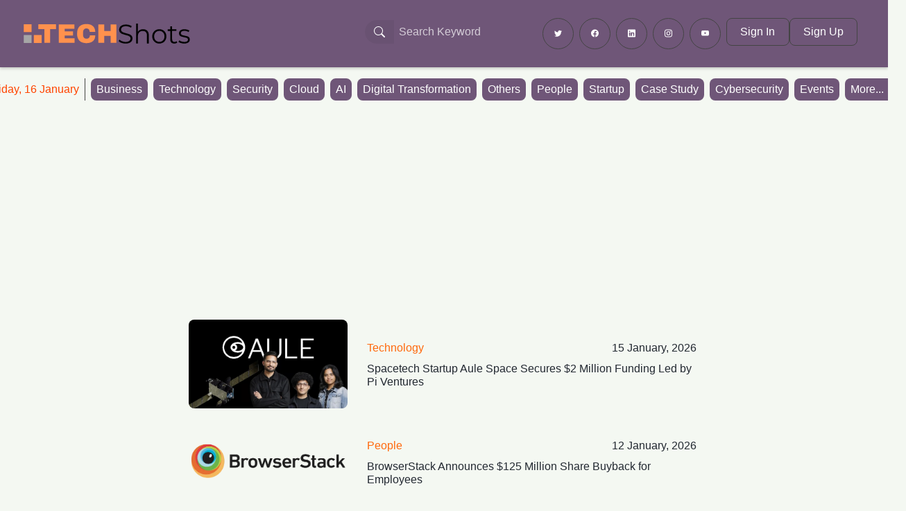

--- FILE ---
content_type: text/html; charset=utf-8
request_url: https://www.techshotsapp.com/tag/investor
body_size: 22939
content:
<!DOCTYPE html><html lang="en"><head><link rel="preconnect" href="https://pagead2.googlesyndication.com"/><link rel="preconnect" href="https://googleads.g.doubleclick.net"/><link rel="preconnect" href="https://tpc.googlesyndication.com"/><link rel="dns-prefetch" href="https://pagead2.googlesyndication.com"/><link rel="dns-prefetch" href="https://googleads.g.doubleclick.net"/><link rel="dns-prefetch" href="https://tpc.googlesyndication.com"/><meta charSet="UTF-8"/><meta name="viewport" content="width=device-width, initial-scale=1.0"/><meta content="IE=Edge" http-equiv="X-UA-Compatible"/><meta name="description" content="TECHSHOTS | ADDING INTELLIGENCE TO ENTERPRISE IT BUYING"/><meta name="robots" content="index, follow"/><meta property="og:url" content="https://techshotsapp.com"/><meta property="og:site_name" content="TECHSHOTS | ADDING INTELLIGENCE TO ENTERPRISE IT BUYING"/><meta property="og:type" content="website"/><meta property="og:title" content="TECHSHOTS"/><meta property="og:description" content="TECHSHOTS | ADDING INTELLIGENCE TO ENTERPRISE IT BUYING"/><meta property="og:image" content="https://d3vnc3w6v6jm99.cloudfront.net/icons/Icon-192.png"/><meta property="fb:app_id" content="399032778705144"/><meta name="twitter:title" content="TECHSHOTS"/><meta name="twitter:description" content="TECHSHOTS | ADDING INTELLIGENCE TO ENTERPRISE IT BUYING"/><meta name="twitter:image" content="https://d3vnc3w6v6jm99.cloudfront.net/icons/Icon-192.png"/><meta name="twitter:site" content="@techshotsapp"/><meta name="twitter:creator" content="@techshotsapp"/><meta name="apple-mobile-web-app-capable" content="yes"/><meta name="keywords" content="Technology, News, Updates, Science, Computers, Engineering, Cloud, computing, Cyber, security, Enterprise, IT, News, AI, Artificial, Intelligence, Blockchain, CIO, news, CISO, news, Augmented, Reality, Virtual, Reality, Information, Security, Technology, News, Information, Technology,"/><meta name="apple-mobile-web-app-status-bar-style" content="black"/><meta name="apple-mobile-web-app-title" content="TechShots"/><link rel="apple-touch-icon" sizes="57x57" href="https://d3vnc3w6v6jm99.cloudfront.net/icons/Icon-192.png"/><link rel="apple-touch-icon" sizes="60x60" href="https://d3vnc3w6v6jm99.cloudfront.net/icons/Icon-192.png"/><link rel="apple-touch-icon" sizes="72x72" href="https://d3vnc3w6v6jm99.cloudfront.net/icons/Icon-192.png"/><link rel="apple-touch-icon" sizes="76x76" href="icons/Icon-192.png"/><link rel="apple-touch-icon" sizes="114x114" href="https://d3vnc3w6v6jm99.cloudfront.net/icons/Icon-192.png"/><link rel="apple-touch-icon" sizes="120x120" href="https://d3vnc3w6v6jm99.cloudfront.net/icons/Icon-192.png"/><link rel="apple-touch-icon" sizes="144x144" href="https://d3vnc3w6v6jm99.cloudfront.net/icons/Icon-192.png"/><link rel="apple-touch-icon" sizes="152x152" href="https://d3vnc3w6v6jm99.cloudfront.net/icons/Icon-192.png"/><link rel="apple-touch-icon" sizes="180x180" href="https://d3vnc3w6v6jm99.cloudfront.net/icons/Icon-192.png"/><link rel="apple-touch-icon" href="https://d3vnc3w6v6jm99.cloudfront.net/icons/Icon-192.png"/><link rel="icon" type="image/png" sizes="192x192" href="https://d3vnc3w6v6jm99.cloudfront.net/icons/Icon-192.png"/><link rel="icon" type="image/png" sizes="32x32" href="https://d3vnc3w6v6jm99.cloudfront.net/icons/Icon-192.png"/><link rel="icon" type="image/png" sizes="96x96" href="https://d3vnc3w6v6jm99.cloudfront.net/icons/Icon-192.png"/><link rel="icon" type="image/png" sizes="16x16" href="https://d3vnc3w6v6jm99.cloudfront.net/icons/Icon-192.png"/><link rel="icon" type="image/pg" href="https://d3vnc3w6v6jm99.cloudfront.net/icons/Icon-192.png"/><meta name="msapplication-TileColor" content="#6200EA"/><meta name="msapplication-TileImage" content="https://d3vnc3w6v6jm99.cloudfront.net/icons/Icon-192.png"/><title>TECHSHOTS | ADDING INTELLIGENCE TO ENTERPRISE IT BUYING</title><script type="application/ld+json">{"@context":"https://schema.org","@type":"WebSite","name":"TechShots","url":"https://techshots.app","potentialAction":{"@type":"SearchAction","target":"https://techshots.app/search?q={search_term_string}","query-input":"required name=search_term_string"}}</script><link rel="preload" href="/_next/static/media/logo.d4ee6930.svg" as="image" fetchpriority="high"/><link rel="preload" href="https://d3vnc3w6v6jm99.cloudfront.net/spacetech-startup-aule-space-secures--2-million-funding-led-by-pi-ventures.webp" as="image" fetchpriority="high"/><link rel="preload" href="https://d3vnc3w6v6jm99.cloudfront.net/browserstack-debuts-ai-agent-suite-to-revolutionize-software-testing.webp" as="image" fetchpriority="high"/><link rel="preload" href="https://d3vnc3w6v6jm99.cloudfront.net/sebi-pursues-balance-in-alternative-investment-funds-business.webp" as="image" fetchpriority="high"/><link rel="preload" href="https://d3vnc3w6v6jm99.cloudfront.net/deal-value-hits-three-year-high-of--29-billion.webp" as="image" fetchpriority="high"/><link rel="preload" href="https://d3vnc3w6v6jm99.cloudfront.net/uk-regulatory-approval-granted-for-amazon-s-acquisition-of-irobot.webp" as="image" fetchpriority="high"/><link rel="preload" href="https://d3vnc3w6v6jm99.cloudfront.net/ai-spending-and-fed-rate-cuts-to-drive-growth.webp" as="image" fetchpriority="high"/><link rel="preload" href="https://d3vnc3w6v6jm99.cloudfront.net/walmart-and-tiger-global-invest-in-flipkart.webp" as="image" fetchpriority="high"/><link rel="preload" href="https://d3vnc3w6v6jm99.cloudfront.net/dhan-s-parent-company-launches-artham--ai-model-for-indian-markets.webp" as="image" fetchpriority="high"/><link rel="preload" href="https://d3vnc3w6v6jm99.cloudfront.net/salesforce-unveils-einstein-copilot-studio-for-ai-customization.webp" as="image" fetchpriority="high"/><link rel="preload" href="https://d3vnc3w6v6jm99.cloudfront.net/blinkit-ceo-warns-against-quick-commerce-cash-burn.webp" as="image" fetchpriority="high"/><link rel="preload" href="https://d3vnc3w6v6jm99.cloudfront.net/asx-outage-escalates-doubts-over-exchange-s-tech-overhaul.webp" as="image" fetchpriority="high"/><link rel="preload" href="https://d3vnc3w6v6jm99.cloudfront.net/fake-delivery-man-steals--11-million-crypto-from-investor.webp" as="image" fetchpriority="high"/><link rel="preload" href="https://d3vnc3w6v6jm99.cloudfront.net/mark-cuban-warns-ai-giants-against-spending-bubble.webp" as="image" fetchpriority="high"/><link rel="preload" href="https://d3vnc3w6v6jm99.cloudfront.net/unveiling-the-future-of-edtech--upgrad-s-game-changing--100-million-udacity-acquisition.webp" as="image" fetchpriority="high"/><link rel="preload" href="https://d3vnc3w6v6jm99.cloudfront.net/find-your-grind-secures--5m-to-revolutionize-student-career-paths.webp" as="image" fetchpriority="high"/><link rel="preload" href="https://d3vnc3w6v6jm99.cloudfront.net/agritech-startup-bharatagri-shuts-down-operations.webp" as="image" fetchpriority="high"/><link rel="preload" href="https://d3vnc3w6v6jm99.cloudfront.net/ai-stocks-power-wall-street-rally--nvidia-and-palantir-surge.webp" as="image" fetchpriority="high"/><link rel="preload" href="https://d3vnc3w6v6jm99.cloudfront.net/6sense-founder-s-new-ai-startup-gets--30m-for-sales-automation.webp" as="image" fetchpriority="high"/><link rel="preload" href="https://d3vnc3w6v6jm99.cloudfront.net/plunge-in-asian-ai-shares-sparks-worry-over-market-rally.webp" as="image" fetchpriority="high"/><link rel="preload" href="https://d3vnc3w6v6jm99.cloudfront.net/delhivery-appoints-vivek-pabari-as-new-cfo.webp" as="image" fetchpriority="high"/><link rel="preload" href="https://d3vnc3w6v6jm99.cloudfront.net/bitcoin-surges-past--40-000-mark-amid-growing-momentum.webp" as="image" fetchpriority="high"/><link rel="preload" href="https://d3vnc3w6v6jm99.cloudfront.net/oyo-initiates-rs-1-600-crore-debt-prepayment-through-buyback.webp" as="image" fetchpriority="high"/><link rel="preload" href="https://d3vnc3w6v6jm99.cloudfront.net/billionaire-investor-blames-amazon-s-layoffs-on--bloated--dei-hiring.webp" as="image" fetchpriority="high"/><link rel="preload" href="https://d3vnc3w6v6jm99.cloudfront.net/ai-startups-seize-majority-of-venture-funding.webp" as="image" fetchpriority="high"/><link rel="preload" href="https://d3vnc3w6v6jm99.cloudfront.net/samsung-s-founding-family-to-sell--1-2b-stake-amid-share-rally.webp" as="image" fetchpriority="high"/><link rel="preload" href="https://d3vnc3w6v6jm99.cloudfront.net/india-accelerator-launches-surat-startup-centre-to-propel-innovation.webp" as="image" fetchpriority="high"/><link rel="preload" href="https://d3vnc3w6v6jm99.cloudfront.net/bank-of-england-warns-ai-driven-valuations-heighten-risk-of-sharp-market-correction.webp" as="image" fetchpriority="high"/><link rel="preload" href="https://d3vnc3w6v6jm99.cloudfront.net/wework-india-s-ipo-debut-falters---shares-list-flat-at--650.webp" as="image" fetchpriority="high"/><link rel="preload" href="https://d3vnc3w6v6jm99.cloudfront.net/ixigo-to-sell-10--stake-to-prosus-for--1-295-crore.webp" as="image" fetchpriority="high"/><link rel="preload" href="https://d3vnc3w6v6jm99.cloudfront.net/india-s-dli-scheme-boosts-vc-interest-in-semiconductor-startups.webp" as="image" fetchpriority="high"/><link rel="preload" href="https://d3vnc3w6v6jm99.cloudfront.net/anthropic-eyes-india-expansion-as-sebi-tightens-oversight-on-stock-brokers.webp" as="image" fetchpriority="high"/><link rel="preload" href="https://d3vnc3w6v6jm99.cloudfront.net/blue-earth-leads--200-crore-funding-for-growxcd-finance-to-fuel-msme-lending.webp" as="image" fetchpriority="high"/><link rel="preload" href="https://d3vnc3w6v6jm99.cloudfront.net/electronic-arts-acquired-in--55-billion-deal--largest-private-equity-buyout-ever.webp" as="image" fetchpriority="high"/><link rel="preload" href="https://d3vnc3w6v6jm99.cloudfront.net/rodney-brooks-warns-investors--billions-in-humanoid-robots-are-a-waste.webp" as="image" fetchpriority="high"/><link rel="preload" href="https://d3vnc3w6v6jm99.cloudfront.net/ai-powered-robo-advisors-surge-as-retail-investors-embrace-chatgpt.webp" as="image" fetchpriority="high"/><link rel="preload" href="https://d3vnc3w6v6jm99.cloudfront.net/ai-software-developer-moreh-secures--22m-in-series-b-funding-with-support-from-amd-and-korean-telco-kt.webp" as="image" fetchpriority="high"/><link rel="preload" href="https://d3vnc3w6v6jm99.cloudfront.net/prosus-increases-stake-in-urban-company-to-7-35--ahead-of--1-8-billion-ipo.webp" as="image" fetchpriority="high"/><link rel="preload" href="https://d3vnc3w6v6jm99.cloudfront.net/infosys-evp-richard-lobo-resigns-amid-top-level-changes.webp" as="image" fetchpriority="high"/><link rel="preload" href="https://d3vnc3w6v6jm99.cloudfront.net/impact-investor-accion-closes--61-6m-fund--allocates-30--to-indian-fintech-startups.webp" as="image" fetchpriority="high"/><link rel="preload" href="https://d3vnc3w6v6jm99.cloudfront.net/the-role-of-power-quality-management-in-enhancing-data-center-efficiency.webp" as="image" fetchpriority="high"/><link rel="preload" href="https://d3vnc3w6v6jm99.cloudfront.net/terraform-labs--do-kwon-pleads-guilty-to-fraud-in--40b-collapse--faces-up-to-12-year-sentence.webp" as="image" fetchpriority="high"/><link rel="preload" href="https://d3vnc3w6v6jm99.cloudfront.net/campus-incubators-gain-momentum-as-india-targets-next-generation-of-million-dollar-startups.webp" as="image" fetchpriority="high"/><link rel="preload" href="https://d3vnc3w6v6jm99.cloudfront.net/antfin-fully-exits-paytm-via--3-800-crore-block-deal--clean-sweep-chinese-ownership.webp" as="image" fetchpriority="high"/><link rel="preload" href="https://d3vnc3w6v6jm99.cloudfront.net/kleiner-perkins-backed-ambiq-micro-shares-surge--60--on-ipo-debut-amid-strong-edge-ai-demand.webp" as="image" fetchpriority="high"/><link rel="preload" href="https://d3vnc3w6v6jm99.cloudfront.net/microsoft-ends-25-year-pakistan-presence--shifts-to-cloud-partner-led-model.webp" as="image" fetchpriority="high"/><link rel="preload" href="https://d3vnc3w6v6jm99.cloudfront.net/bessemer-predicts--1-trillion-indian-digital-economy-by-2030--backed-by-quick-commerce---d2c-boom.webp" as="image" fetchpriority="high"/><link rel="preload" href="https://d3vnc3w6v6jm99.cloudfront.net/morgan-stanley-faces-hurdles-in-xai-debt-sale-amid-musk-trump-feud.webp" as="image" fetchpriority="high"/><link rel="preload" href="https://d3vnc3w6v6jm99.cloudfront.net/doordash-introduces-ai-powered-voice-ordering-for-restaurants.webp" as="image" fetchpriority="high"/><link rel="preload" href="https://d3vnc3w6v6jm99.cloudfront.net/big-tech-s--magnificent-seven--face--3-8-trillion-loss-amid-trump-era-tariffs-and-antitrust-scrutiny.webp" as="image" fetchpriority="high"/><link rel="preload" href="https://d3vnc3w6v6jm99.cloudfront.net/space-solar-startup-aetherflux-secures--50m-for-2026-space-demo.webp" as="image" fetchpriority="high"/><link rel="preload" href="https://d3vnc3w6v6jm99.cloudfront.net/ballistic-ventures-raising--100m-fund-for-cybersecurity-investments.webp" as="image" fetchpriority="high"/><link rel="preload" href="https://d3vnc3w6v6jm99.cloudfront.net/ethereum-faces-challenges-amid-shifts-in-crypto-landscape.webp" as="image" fetchpriority="high"/><link rel="preload" href="https://d3vnc3w6v6jm99.cloudfront.net/ex-cruise-ceo-kyle-vogt-s-robotics-startup-hits--2-billion-valuation.webp" as="image" fetchpriority="high"/><link rel="preload" href="https://d3vnc3w6v6jm99.cloudfront.net/vijay-kedia-backed-tac-security-targets-10-000-global-clients.webp" as="image" fetchpriority="high"/><link rel="preload" href="https://d3vnc3w6v6jm99.cloudfront.net/anysphere-s-cursor-in-talks-for--10-billion-valuation-amid-ai-coding-boom.webp" as="image" fetchpriority="high"/><link rel="preload" href="https://d3vnc3w6v6jm99.cloudfront.net/openai-and-jony-ive-in-talks-for--1-billion-softbank-investment-in-ai-device-venture.webp" as="image" fetchpriority="high"/><link rel="preload" href="https://d3vnc3w6v6jm99.cloudfront.net/databricks-sees-india-s-unique-growth-trajectory--increases-investments.webp" as="image" fetchpriority="high"/><link rel="preload" href="https://d3vnc3w6v6jm99.cloudfront.net/potential-investment-in-europe--ai-chip-giant-nvidia-shows-strong-interest.webp" as="image" fetchpriority="high"/><link rel="preload" href="https://d3vnc3w6v6jm99.cloudfront.net/ola-relaunches-bike-service-in-bengaluru--featuring-s1-scooters.webp" as="image" fetchpriority="high"/><link rel="preload" href="https://d3vnc3w6v6jm99.cloudfront.net/tinder-s-premium-expansion--amazon-invests-in-anthropic--and-apple-unveils-new-airpods.webp" as="image" fetchpriority="high"/><link rel="preload" href="https://d3vnc3w6v6jm99.cloudfront.net/edtech-startup-bluelearn-closes--returns-70--of-capital-to-investors.webp" as="image" fetchpriority="high"/><link rel="preload" href="https://d3vnc3w6v6jm99.cloudfront.net/proptech-startup-jugyah-secures--1-5-million-from-white-venture-capital--qed-investors--and-others.webp" as="image" fetchpriority="high"/><link rel="preload" href="https://d3vnc3w6v6jm99.cloudfront.net/alwayz-raises--46m-funding-to-revitalize-the-online-shopping-experience-in-korea.webp" as="image" fetchpriority="high"/><link rel="preload" href="https://d3vnc3w6v6jm99.cloudfront.net/lenders-approve-changes-to-byju-s--1-2-billion-loan-terms.webp" as="image" fetchpriority="high"/><link rel="preload" href="https://d3vnc3w6v6jm99.cloudfront.net/elon-musk-unveils-xai--an-ai-startup-with-a-focus-on-reality-understanding.webp" as="image" fetchpriority="high"/><link rel="preload" href="https://d3vnc3w6v6jm99.cloudfront.net/nazara-tech-promoter-mitter-infotech-sells-6-38--stake-to-plutus-wealth.webp" as="image" fetchpriority="high"/><link rel="preload" href="https://d3vnc3w6v6jm99.cloudfront.net/redseer-report--40-indian-startups-set-to-go-public-or-be-ipo-ready-by-fy25.webp" as="image" fetchpriority="high"/><link rel="preload" href="https://d3vnc3w6v6jm99.cloudfront.net/germany-s-scholz-to-hold-crucial-meeting-with-intel-ceo-regarding-chip-plant.webp" as="image" fetchpriority="high"/><link rel="preload" href="https://d3vnc3w6v6jm99.cloudfront.net/good-glamm-initiates-arbitration-against-investor--sources.webp" as="image" fetchpriority="high"/><link rel="preload" href="https://d3vnc3w6v6jm99.cloudfront.net/indrive-launches-ventures-and-m-a-arm-to-invest--100m-in-emerging-market-startups.webp" as="image" fetchpriority="high"/><link rel="preload" href="https://d3vnc3w6v6jm99.cloudfront.net/cybersecurity-professional-arrested-for-allegedly-stealing--9-million-in-crypto.webp" as="image" fetchpriority="high"/><link rel="preload" href="https://d3vnc3w6v6jm99.cloudfront.net/rubrik-s-ipo-filing-signals-positive-outlook-for-tech-companies-in-public-markets.webp" as="image" fetchpriority="high"/><link rel="preload" href="https://d3vnc3w6v6jm99.cloudfront.net/edtech-giant-byju-s-expands-board-with-notable-additions.webp" as="image" fetchpriority="high"/><link rel="preload" href="https://d3vnc3w6v6jm99.cloudfront.net/Reddit_CEO_Stands_Firm_in_Controversial_Exchange_with_Apollo_Developer_During_AMA.webp" as="image" fetchpriority="high"/><link rel="preload" href="https://d3vnc3w6v6jm99.cloudfront.net/investor-demand-for-tech-with-an-ai-twist-boosts-astera-labs--ipo-by-54-.webp" as="image" fetchpriority="high"/><link rel="preload" href="https://d3vnc3w6v6jm99.cloudfront.net/byju-s-initiates-another-round-of-layoffs--affecting-500-1000-employees.webp" as="image" fetchpriority="high"/><link rel="preload" href="https://d3vnc3w6v6jm99.cloudfront.net/paytm-s-ceo-envisions-ai-system-to-enhance-fraud-detection-in-financial-institutions.webp" as="image" fetchpriority="high"/><link rel="preload" href="https://d3vnc3w6v6jm99.cloudfront.net/paytm-s-move-to-limit-low-value-personal-loans-sends-ripples-across-indian-financial-industry.webp" as="image" fetchpriority="high"/><link rel="preload" href="https://d3vnc3w6v6jm99.cloudfront.net/_UK_Commits_to_AI_Safety_Research_with_New_Pledge.webp" as="image" fetchpriority="high"/><link rel="preload" href="https://d3vnc3w6v6jm99.cloudfront.net/byju-s-cfo-resigns-amidst-six-month-delay-in-financial-reporting.webp" as="image" fetchpriority="high"/><link rel="preload" href="https://d3vnc3w6v6jm99.cloudfront.net/ny-attorney-general-sues-gemini--genesis--and-dcg-for-defrauding-crypto-investors-of-over--1-billion.webp" as="image" fetchpriority="high"/><link rel="preload" href="https://d3vnc3w6v6jm99.cloudfront.net/fintech-funding-surges-in-september--raising--264-million.webp" as="image" fetchpriority="high"/><link rel="preload" href="https://d3vnc3w6v6jm99.cloudfront.net/investor-matt-huang-testifies-in-sbf-trial-over-alleged-investor-fraud.webp" as="image" fetchpriority="high"/><link rel="preload" href="https://d3vnc3w6v6jm99.cloudfront.net/flexifyme-raises--1-million-in-seed-round-led-by-flipkart-venture.webp" as="image" fetchpriority="high"/><link rel="preload" href="https://d3vnc3w6v6jm99.cloudfront.net/fourth-paradigm--a-chinese-ai-firm--takes-the-lead-in-hong-kong-ipo-surge--raising--280-million.webp" as="image" fetchpriority="high"/><link rel="preload" href="https://d3vnc3w6v6jm99.cloudfront.net/cognaize-secures--18m-funding-to-develop-enhanced-llm-for-finance-sector--emphasizing-human-involvement.webp" as="image" fetchpriority="high"/><link rel="preload" href="https://d3vnc3w6v6jm99.cloudfront.net/kitchen-robot-botinkit-secures--13m-investment-from-dji--angel-investors--and-others.webp" as="image" fetchpriority="high"/><link rel="preload" href="https://d3vnc3w6v6jm99.cloudfront.net/india-tech-sector-s-resilience-evident-in-a--46-billion-rally.webp" as="image" fetchpriority="high"/><link rel="preload" href="https://d3vnc3w6v6jm99.cloudfront.net/lensa-ai-backer-sells-servers-com-stake-for--200m.webp" as="image" fetchpriority="high"/><link rel="preload" href="https://d3vnc3w6v6jm99.cloudfront.net/pano-secures-series-a-extension-funding-to-drive-growth.webp" as="image" fetchpriority="high"/><link rel="preload" href="https://d3vnc3w6v6jm99.cloudfront.net/apple-s-market-cap-surpasses--3-trillion-once-again--demonstrating-resilience.webp" as="image" fetchpriority="high"/><link rel="preload" href="https://d3vnc3w6v6jm99.cloudfront.net/amitabh-kant-emphasizes-integrity-and-good-governance-as-vital-for-long-term-growth-of-startups.webp" as="image" fetchpriority="high"/><meta name="next-head-count" content="139"/><link rel="preload" href="/_next/static/css/9b0d3e61035418af.css" as="style"/><link rel="stylesheet" href="/_next/static/css/9b0d3e61035418af.css" data-n-g=""/><link rel="preload" href="/_next/static/css/5c1ee740557513d1.css" as="style"/><link rel="stylesheet" href="/_next/static/css/5c1ee740557513d1.css" data-n-p=""/><noscript data-n-css=""></noscript><script defer="" nomodule="" src="/_next/static/chunks/polyfills-c67a75d1b6f99dc8.js"></script><script src="/_next/static/chunks/webpack-cd525fd0ca63ce3b.js" defer=""></script><script src="/_next/static/chunks/framework-9954f9703d1b3663.js" defer=""></script><script src="/_next/static/chunks/main-af160cd9e2971e5a.js" defer=""></script><script src="/_next/static/chunks/pages/_app-67194a7129c64dde.js" defer=""></script><script src="/_next/static/chunks/664-23529c469f424223.js" defer=""></script><script src="/_next/static/chunks/675-af3ada23d702eacf.js" defer=""></script><script src="/_next/static/chunks/976-6fc3e61eeee5be5e.js" defer=""></script><script src="/_next/static/chunks/463-99542c174baf3360.js" defer=""></script><script src="/_next/static/chunks/278-068e41a9a5f20e8f.js" defer=""></script><script src="/_next/static/chunks/pages/tag/%5Btag%5D-7c4dc4b47bb5cef3.js" defer=""></script><script src="/_next/static/9CHe9n0RckkBxxZPFYvln/_buildManifest.js" defer=""></script><script src="/_next/static/9CHe9n0RckkBxxZPFYvln/_ssgManifest.js" defer=""></script></head><body><div id="__next"><script>!(function(w,p,f,c){if(!window.crossOriginIsolated && !navigator.serviceWorker) return;c=w[p]=w[p]||{};c[f]=(c[f]||[]).concat(["dataLayer.push"])})(window,'partytown','forward');/* Partytown 0.8.2 - MIT builder.io */
!function(t,e,n,i,o,r,a,s,d,c,l,p){function u(){p||(p=1,"/"==(a=(r.lib||"/~partytown/")+(r.debug?"debug/":""))[0]&&(d=e.querySelectorAll('script[type="text/partytown"]'),i!=t?i.dispatchEvent(new CustomEvent("pt1",{detail:t})):(s=setTimeout(f,1e4),e.addEventListener("pt0",w),o?h(1):n.serviceWorker?n.serviceWorker.register(a+(r.swPath||"partytown-sw.js"),{scope:a}).then((function(t){t.active?h():t.installing&&t.installing.addEventListener("statechange",(function(t){"activated"==t.target.state&&h()}))}),console.error):f())))}function h(t){c=e.createElement(t?"script":"iframe"),t||(c.style.display="block",c.style.width="0",c.style.height="0",c.style.border="0",c.style.visibility="hidden",c.setAttribute("aria-hidden",!0)),c.src=a+"partytown-"+(t?"atomics.js?v=0.8.2":"sandbox-sw.html?"+Date.now()),e.querySelector(r.sandboxParent||"body").appendChild(c)}function f(n,o){for(w(),i==t&&(r.forward||[]).map((function(e){delete t[e.split(".")[0]]})),n=0;n<d.length;n++)(o=e.createElement("script")).innerHTML=d[n].innerHTML,o.nonce=r.nonce,e.head.appendChild(o);c&&c.parentNode.removeChild(c)}function w(){clearTimeout(s)}r=t.partytown||{},i==t&&(r.forward||[]).map((function(e){l=t,e.split(".").map((function(e,n,i){l=l[i[n]]=n+1<i.length?"push"==i[n+1]?[]:l[i[n]]||{}:function(){(t._ptf=t._ptf||[]).push(i,arguments)}}))})),"complete"==e.readyState?u():(t.addEventListener("DOMContentLoaded",u),t.addEventListener("load",u))}(window,document,navigator,top,window.crossOriginIsolated);document.currentScript.dataset.partytown="";</script><noscript><iframe src="https://www.googletagmanager.com/ns.html?id=GTM-WWW2MRZ" height="0" width="0" style="display:none;visibility:hidden"></iframe></noscript><header role="banner"><nav class="navbar navbar-expand-lg navbar_navbar__bhGmN" role="navigation" aria-label="Main navigation"><div class="container-fluid"><a class="navbar-brand navbar_brand__mUtO6 m-0" aria-label="TechShots - Go to homepage" href="/"><img alt="TechShots Logo - Technology News and Updates" fetchpriority="high" width="250" height="60" decoding="async" data-nimg="1" class="navbar_logo___IyD2" style="color:transparent;background-size:cover;background-position:50% 50%;background-repeat:no-repeat;background-image:url(&quot;data:image/svg+xml;charset=utf-8,%3Csvg xmlns=&#x27;http://www.w3.org/2000/svg&#x27; viewBox=&#x27;0 0 250 60&#x27;%3E%3Cfilter id=&#x27;b&#x27; color-interpolation-filters=&#x27;sRGB&#x27;%3E%3CfeGaussianBlur stdDeviation=&#x27;20&#x27;/%3E%3CfeColorMatrix values=&#x27;1 0 0 0 0 0 1 0 0 0 0 0 1 0 0 0 0 0 100 -1&#x27; result=&#x27;s&#x27;/%3E%3CfeFlood x=&#x27;0&#x27; y=&#x27;0&#x27; width=&#x27;100%25&#x27; height=&#x27;100%25&#x27;/%3E%3CfeComposite operator=&#x27;out&#x27; in=&#x27;s&#x27;/%3E%3CfeComposite in2=&#x27;SourceGraphic&#x27;/%3E%3CfeGaussianBlur stdDeviation=&#x27;20&#x27;/%3E%3C/filter%3E%3Cimage width=&#x27;100%25&#x27; height=&#x27;100%25&#x27; x=&#x27;0&#x27; y=&#x27;0&#x27; preserveAspectRatio=&#x27;none&#x27; style=&#x27;filter: url(%23b);&#x27; href=&#x27;data:image/svg+xml;base64,...&#x27;/%3E%3C/svg%3E&quot;)" src="/_next/static/media/logo.d4ee6930.svg"/></a><button class="navbar-toggler" type="button" data-bs-toggle="offcanvas" data-bs-target="#offcanvasNavbar" aria-controls="offcanvasNavbar" aria-label="Toggle navigation menu" aria-expanded="false"><span class="navbar-toggler-icon" aria-hidden="true"></span><span class="visually-hidden">Menu</span></button><div class="offcanvas offcanvas-end navbar_offcanvas__Bp1uA" tabindex="-1" id="offcanvasNavbar" aria-labelledby="offcanvasNavbarLabel" role="dialog" aria-modal="true"><div class="offcanvas-header navbar_offcanvasHeader__mXIvL"><h5 class="offcanvas-title w-100" id="offcanvasNavbarLabel"><a class="navbar-brand navbar_brand__mUtO6 m-0" aria-label="TechShots - Go to homepage" href="/"><img alt="TechShots Logo" loading="lazy" width="250" height="60" decoding="async" data-nimg="1" class="navbar_logo___IyD2" style="color:transparent" src="/_next/static/media/logo.d4ee6930.svg"/></a></h5><button type="button" class="btn-close" data-bs-dismiss="offcanvas" aria-label="Close navigation menu"></button></div><div class="offcanvas-body"><ul class="navbar-nav justify-content-end flex-grow-1 pe-3"><li class="nav-item navbar_searchDiv__rkKqQ"><div class="hoverDiv d-flex me-3" role="search"><form class="d-flex"><div class="input-group searchKeywords_hoverDiv__xmTH4"><button class="btn text-center me-2 searchKeywords_bg__iMFF9 searchKeywords_searchBtn__39RdW" aria-label="Search Button" type="submit" id="button-addon1"><svg xmlns="http://www.w3.org/2000/svg" width="16" height="16" fill="currentColor" class="bi bi-search" viewBox="0 0 16 16"><path d="M11.742 10.344a6.5 6.5 0 1 0-1.397 1.398h-.001q.044.06.098.115l3.85 3.85a1 1 0 0 0 1.415-1.414l-3.85-3.85a1 1 0 0 0-.115-.1zM12 6.5a5.5 5.5 0 1 1-11 0 5.5 5.5 0 0 1 11 0"></path></svg></button><input type="text" name="query" class="form-control searchKeywords_search__wBr23" placeholder="Search Keyword" list="datalistOptions" aria-describedby="basic-addon1" value=""/><datalist id="datalistOptions"></datalist></div></form></div></li><li class="nav-item"><div class="d-flex justify-content-start align-items-center navbar_socialLinks__zQdrZ" role="group" aria-label="Social media links"><a class="btn text-center me-2 navbar_bg__yUx5C" href="https://www.twitter.com/techshotsapp" aria-label="Follow TechShots on Twitter" target="_blank" rel="noopener noreferrer"><svg xmlns="http://www.w3.org/2000/svg" width="16" height="16" fill="currentColor" class="bi bi-twitter" viewBox="0 0 16 16" aria-hidden="true"><path d="M5.026 15c6.038 0 9.341-5.003 9.341-9.334q.002-.211-.006-.422A6.7 6.7 0 0 0 16 3.542a6.7 6.7 0 0 1-1.889.518 3.3 3.3 0 0 0 1.447-1.817 6.5 6.5 0 0 1-2.087.793A3.286 3.286 0 0 0 7.875 6.03a9.32 9.32 0 0 1-6.767-3.429 3.29 3.29 0 0 0 1.018 4.382A3.3 3.3 0 0 1 .64 6.575v.045a3.29 3.29 0 0 0 2.632 3.218 3.2 3.2 0 0 1-.865.115 3 3 0 0 1-.614-.057 3.28 3.28 0 0 0 3.067 2.277A6.6 6.6 0 0 1 .78 13.58a6 6 0 0 1-.78-.045A9.34 9.34 0 0 0 5.026 15"></path></svg></a><a class="btn text-center me-2 navbar_bg__yUx5C" href="https://www.facebook.com/techshotsapp/" aria-label="Follow TechShots on Facebook" target="_blank" rel="noopener noreferrer"><svg xmlns="http://www.w3.org/2000/svg" width="16" height="16" fill="currentColor" class="bi bi-facebook" viewBox="0 0 16 16" aria-hidden="true"><path d="M16 8.049c0-4.446-3.582-8.05-8-8.05C3.58 0-.002 3.603-.002 8.05c0 4.017 2.926 7.347 6.75 7.951v-5.625h-2.03V8.05H6.75V6.275c0-2.017 1.195-3.131 3.022-3.131.876 0 1.791.157 1.791.157v1.98h-1.009c-.993 0-1.303.621-1.303 1.258v1.51h2.218l-.354 2.326H9.25V16c3.824-.604 6.75-3.934 6.75-7.951"></path></svg></a><a class="btn text-center me-2 navbar_bg__yUx5C" href="https://www.linkedin.com/company/techshots/" aria-label="Follow TechShots on LinkedIn" target="_blank" rel="noopener noreferrer"><svg xmlns="http://www.w3.org/2000/svg" width="16" height="16" fill="currentColor" class="bi bi-linkedin" viewBox="0 0 16 16" aria-hidden="true"><path d="M0 1.146C0 .513.526 0 1.175 0h13.65C15.474 0 16 .513 16 1.146v13.708c0 .633-.526 1.146-1.175 1.146H1.175C.526 16 0 15.487 0 14.854zm4.943 12.248V6.169H2.542v7.225zm-1.2-8.212c.837 0 1.358-.554 1.358-1.248-.015-.709-.52-1.248-1.342-1.248S2.4 3.226 2.4 3.934c0 .694.521 1.248 1.327 1.248zm4.908 8.212V9.359c0-.216.016-.432.08-.586.173-.431.568-.878 1.232-.878.869 0 1.216.662 1.216 1.634v3.865h2.401V9.25c0-2.22-1.184-3.252-2.764-3.252-1.274 0-1.845.7-2.165 1.193v.025h-.016l.016-.025V6.169h-2.4c.03.678 0 7.225 0 7.225z"></path></svg></a><a class="btn text-center me-2 navbar_bg__yUx5C" href="https://www.instagram.com/techshotsapp/" aria-label="Follow TechShots on Instagram" target="_blank" rel="noopener noreferrer"><svg xmlns="http://www.w3.org/2000/svg" width="16" height="16" fill="currentColor" class="bi bi-instagram" viewBox="0 0 16 16" aria-hidden="true"><path d="M8 0C5.829 0 5.556.01 4.703.048 3.85.088 3.269.222 2.76.42a3.9 3.9 0 0 0-1.417.923A3.9 3.9 0 0 0 .42 2.76C.222 3.268.087 3.85.048 4.7.01 5.555 0 5.827 0 8.001c0 2.172.01 2.444.048 3.297.04.852.174 1.433.372 1.942.205.526.478.972.923 1.417.444.445.89.719 1.416.923.51.198 1.09.333 1.942.372C5.555 15.99 5.827 16 8 16s2.444-.01 3.298-.048c.851-.04 1.434-.174 1.943-.372a3.9 3.9 0 0 0 1.416-.923c.445-.445.718-.891.923-1.417.197-.509.332-1.09.372-1.942C15.99 10.445 16 10.173 16 8s-.01-2.445-.048-3.299c-.04-.851-.175-1.433-.372-1.941a3.9 3.9 0 0 0-.923-1.417A3.9 3.9 0 0 0 13.24.42c-.51-.198-1.092-.333-1.943-.372C10.443.01 10.172 0 7.998 0zm-.717 1.442h.718c2.136 0 2.389.007 3.232.046.78.035 1.204.166 1.486.275.373.145.64.319.92.599s.453.546.598.92c.11.281.24.705.275 1.485.039.843.047 1.096.047 3.231s-.008 2.389-.047 3.232c-.035.78-.166 1.203-.275 1.485a2.5 2.5 0 0 1-.599.919c-.28.28-.546.453-.92.598-.28.11-.704.24-1.485.276-.843.038-1.096.047-3.232.047s-2.39-.009-3.233-.047c-.78-.036-1.203-.166-1.485-.276a2.5 2.5 0 0 1-.92-.598 2.5 2.5 0 0 1-.6-.92c-.109-.281-.24-.705-.275-1.485-.038-.843-.046-1.096-.046-3.233s.008-2.388.046-3.231c.036-.78.166-1.204.276-1.486.145-.373.319-.64.599-.92s.546-.453.92-.598c.282-.11.705-.24 1.485-.276.738-.034 1.024-.044 2.515-.045zm4.988 1.328a.96.96 0 1 0 0 1.92.96.96 0 0 0 0-1.92m-4.27 1.122a4.109 4.109 0 1 0 0 8.217 4.109 4.109 0 0 0 0-8.217m0 1.441a2.667 2.667 0 1 1 0 5.334 2.667 2.667 0 0 1 0-5.334"></path></svg></a><a class="btn text-center me-2 navbar_bg__yUx5C" href="https://www.youtube.com/@techshotsapp" aria-label="Subscribe to TechShots on YouTube" target="_blank" rel="noopener noreferrer"><svg xmlns="http://www.w3.org/2000/svg" width="16" height="16" fill="currentColor" class="bi bi-youtube" viewBox="0 0 16 16" aria-hidden="true"><path d="M8.051 1.999h.089c.822.003 4.987.033 6.11.335a2.01 2.01 0 0 1 1.415 1.42c.101.38.172.883.22 1.402l.01.104.022.26.008.104c.065.914.073 1.77.074 1.957v.075c-.001.194-.01 1.108-.082 2.06l-.008.105-.009.104c-.05.572-.124 1.14-.235 1.558a2.01 2.01 0 0 1-1.415 1.42c-1.16.312-5.569.334-6.18.335h-.142c-.309 0-1.587-.006-2.927-.052l-.17-.006-.087-.004-.171-.007-.171-.007c-1.11-.049-2.167-.128-2.654-.26a2.01 2.01 0 0 1-1.415-1.419c-.111-.417-.185-.986-.235-1.558L.09 9.82l-.008-.104A31 31 0 0 1 0 7.68v-.123c.002-.215.01-.958.064-1.778l.007-.103.003-.052.008-.104.022-.26.01-.104c.048-.519.119-1.023.22-1.402a2.01 2.01 0 0 1 1.415-1.42c.487-.13 1.544-.21 2.654-.26l.17-.007.172-.006.086-.003.171-.007A100 100 0 0 1 7.858 2zM6.4 5.209v4.818l4.157-2.408z"></path></svg></a></div></li><li class="nav-item d-none d-lg-block"><div class="d-flex gap-2"><a class="btn text-center navbar_bg__yUx5C navbar_signInBtn__QcScR" href="/login">Sign In</a><a class="btn text-center navbar_bg__yUx5C navbar_signInBtn__QcScR" href="/signup">Sign Up</a></div></li><li class="nav-item d-lg-none"><div class="d-flex flex-column gap-2 mb-3"><a class="btn text-center navbar_bg__yUx5C navbar_signInBtn__QcScR" href="/login"><svg xmlns="http://www.w3.org/2000/svg" width="16" height="16" fill="currentColor" class="me-1" viewBox="0 0 16 16" aria-hidden="true"><path d="M8 8a3 3 0 1 0 0-6 3 3 0 0 0 0 6m2-3a2 2 0 1 1-4 0 2 2 0 0 1 4 0m4 8c0 1-1 1-1 1H3s-1 0-1-1 1-4 6-4 6 3 6 4m-1-.004c-.001-.246-.154-.986-.832-1.664C11.516 10.68 10.289 10 8 10s-3.516.68-4.168 1.332c-.678.678-.83 1.418-.832 1.664z"></path></svg>Sign In</a><a class="btn text-center  navbar_signUpBtn__5jtiK" href="/signup">Sign Up</a></div></li><div class="d-lg-none"><li class="nav-item border-bottom mt-3"><h6>Categories</h6></li><div class="row"></div></div></ul></div></div></div></nav></header><div class="d-none d-lg-block"><div class="secondaryNavbar_nav__1Ix_B px-3 w-100 mt-1 flex justify-center items-center"><span class="d-inline nav-link me-2  px-2 py-1" style="border-right:1px solid">Friday<!-- -->, <!-- -->16<!-- --> <!-- -->January<!-- --> </span><div></div></div></div><main class="main"><div class="container"><div class="row justify-content-center"><div class="row mb-2 p-1 card_cardBody__yCjS5 align-items-center  undefined"><div class="col-4 card_imgContainer__Lr7x0"><img alt="Spacetech Startup Aule Space Secures $2 Million Funding Led by Pi Ventures" fetchpriority="high" width="200" height="100" decoding="async" data-nimg="1" class="p-0 card_smallImage__AgI9L" style="color:transparent" src="https://d3vnc3w6v6jm99.cloudfront.net/spacetech-startup-aule-space-secures--2-million-funding-led-by-pi-ventures.webp"/></div><div class="col-8 p-3 align-content-between"><div class="d-flex justify-content-between mb-2"><a class="color-accent" href="/technology">Technology</a><span>15 January, 2026</span></div><h6> <a class="hover-accent" href="/technology/spacetech-startup-aule-space-secures-2-million-funding-led-by-pi-ventures">Spacetech Startup Aule Space Secures $2 Million Funding Led by Pi Ventures</a></h6></div></div><div class="row mb-2 p-1 card_cardBody__yCjS5 align-items-center  undefined"><div class="col-4 card_imgContainer__Lr7x0"><img alt="BrowserStack Announces $125 Million Share Buyback for Employees" fetchpriority="high" width="200" height="100" decoding="async" data-nimg="1" class="p-0 card_smallImage__AgI9L" style="color:transparent" src="https://d3vnc3w6v6jm99.cloudfront.net/browserstack-debuts-ai-agent-suite-to-revolutionize-software-testing.webp"/></div><div class="col-8 p-3 align-content-between"><div class="d-flex justify-content-between mb-2"><a class="color-accent" href="/people">People</a><span>12 January, 2026</span></div><h6> <a class="hover-accent" href="/people/browserstack-announces-125-million-share-buyback-for-employees">BrowserStack Announces $125 Million Share Buyback for Employees</a></h6></div></div><div class="row mb-2 p-1 card_cardBody__yCjS5 align-items-center  undefined"><div class="col-4 card_imgContainer__Lr7x0"><img alt="SEBI Developing Advanced AI Tool to Strengthen Cybersecurity" fetchpriority="high" width="200" height="100" decoding="async" data-nimg="1" class="p-0 card_smallImage__AgI9L" style="color:transparent" src="https://d3vnc3w6v6jm99.cloudfront.net/sebi-pursues-balance-in-alternative-investment-funds-business.webp"/></div><div class="col-8 p-3 align-content-between"><div class="d-flex justify-content-between mb-2"><a class="color-accent" href="/security">Security</a><span>2 January, 2026</span></div><h6> <a class="hover-accent" href="/security/sebi-developing-advanced-ai-tool-to-strengthen-cybersecurity">SEBI Developing Advanced AI Tool to Strengthen Cybersecurity</a></h6></div></div><div class="row mb-2 p-1 card_cardBody__yCjS5 align-items-center  undefined"><div class="col-4 card_imgContainer__Lr7x0"><img alt="Deal Value Hits Three-Year High of $29 Billion" fetchpriority="high" width="200" height="100" decoding="async" data-nimg="1" class="p-0 card_smallImage__AgI9L" style="color:transparent" src="https://d3vnc3w6v6jm99.cloudfront.net/deal-value-hits-three-year-high-of--29-billion.webp"/></div><div class="col-8 p-3 align-content-between"><div class="d-flex justify-content-between mb-2"><a class="color-accent" href="/business">Business</a><span>29 December, 2025</span></div><h6> <a class="hover-accent" href="/business/deal-value-hits-three-year-high-of-29-billion">Deal Value Hits Three-Year High of $29 Billion</a></h6></div></div><div class="row mb-2 p-1 card_cardBody__yCjS5 align-items-center  undefined"><div class="col-4 card_imgContainer__Lr7x0"><img alt="Jeff Bezos Reveals He Warned Early Amazon Investors of 70% Risk" fetchpriority="high" width="200" height="100" decoding="async" data-nimg="1" class="p-0 card_smallImage__AgI9L" style="color:transparent" src="https://d3vnc3w6v6jm99.cloudfront.net/uk-regulatory-approval-granted-for-amazon-s-acquisition-of-irobot.webp"/></div><div class="col-8 p-3 align-content-between"><div class="d-flex justify-content-between mb-2"><a class="color-accent" href="/business">Business</a><span>29 December, 2025</span></div><h6> <a class="hover-accent" href="/business/jeff-bezos-reveals-he-warned-early-amazon-investors-of-70-risk">Jeff Bezos Reveals He Warned Early Amazon Investors of 70% Risk</a></h6></div></div><div class="row mb-2 p-1 card_cardBody__yCjS5 align-items-center  undefined"><div class="col-4 card_imgContainer__Lr7x0"><img alt="Crypto Crash Risks: Why Corporate Bitcoin Bets Are Backfiring Now" fetchpriority="high" width="200" height="100" decoding="async" data-nimg="1" class="p-0 card_smallImage__AgI9L" style="color:transparent" src="https://d3vnc3w6v6jm99.cloudfront.net/cybersecurity-professional-arrested-for-allegedly-stealing--9-million-in-crypto.webp"/></div><div class="col-8 p-3 align-content-between"><div class="d-flex justify-content-between mb-2"><a class="color-accent" href="/business">Business</a><span>28 December, 2025</span></div><h6> <a class="hover-accent" href="/business/crypto-crash-risks-why-corporate-bitcoin-bets-are-backfiring-now">Crypto Crash Risks: Why Corporate Bitcoin Bets Are Backfiring Now</a></h6></div></div><div class="row mb-2 p-1 card_cardBody__yCjS5 align-items-center  undefined"><div class="col-4 card_imgContainer__Lr7x0"><img alt="AI Spending and Fed Rate Cuts to Drive Growth" fetchpriority="high" width="200" height="100" decoding="async" data-nimg="1" class="p-0 card_smallImage__AgI9L" style="color:transparent" src="https://d3vnc3w6v6jm99.cloudfront.net/ai-spending-and-fed-rate-cuts-to-drive-growth.webp"/></div><div class="col-8 p-3 align-content-between"><div class="d-flex justify-content-between mb-2"><a class="color-accent" href="/business">Business</a><span>26 December, 2025</span></div><h6> <a class="hover-accent" href="/business/ai-spending-and-fed-rate-cuts-to-drive-growth">AI Spending and Fed Rate Cuts to Drive Growth</a></h6></div></div><div class="row mb-2 p-1 card_cardBody__yCjS5 align-items-center  undefined"><div class="col-4 card_imgContainer__Lr7x0"><img alt="Flipkart&#x27;s Major Step Towards India IPO" fetchpriority="high" width="200" height="100" decoding="async" data-nimg="1" class="p-0 card_smallImage__AgI9L" style="color:transparent" src="https://d3vnc3w6v6jm99.cloudfront.net/walmart-and-tiger-global-invest-in-flipkart.webp"/></div><div class="col-8 p-3 align-content-between"><div class="d-flex justify-content-between mb-2"><a class="color-accent" href="/business">Business</a><span>15 December, 2025</span></div><h6> <a class="hover-accent" href="/business/flipkarts-major-step-towards-india-ipo">Flipkart&#x27;s Major Step Towards India IPO</a></h6></div></div><div class="row mb-2 p-1 card_cardBody__yCjS5 align-items-center  undefined"><div class="col-4 card_imgContainer__Lr7x0"><img alt="Dhan&#x27;s Parent Company Launches Artham, AI Model for Indian Markets" fetchpriority="high" width="200" height="100" decoding="async" data-nimg="1" class="p-0 card_smallImage__AgI9L" style="color:transparent" src="https://d3vnc3w6v6jm99.cloudfront.net/dhan-s-parent-company-launches-artham--ai-model-for-indian-markets.webp"/></div><div class="col-8 p-3 align-content-between"><div class="d-flex justify-content-between mb-2"><a class="color-accent" href="/business">Business</a><span>4 December, 2025</span></div><h6> <a class="hover-accent" href="/business/dhans-parent-company-launches-artham-ai-model-for-indian-markets">Dhan&#x27;s Parent Company Launches Artham, AI Model for Indian Markets</a></h6></div></div><div class="row mb-2 p-1 card_cardBody__yCjS5 align-items-center  undefined"><div class="col-4 card_imgContainer__Lr7x0"><img alt="Salesforce CEO Addresses Investor Skepticism Amid Strong Earnings" fetchpriority="high" width="200" height="100" decoding="async" data-nimg="1" class="p-0 card_smallImage__AgI9L" style="color:transparent" src="https://d3vnc3w6v6jm99.cloudfront.net/salesforce-unveils-einstein-copilot-studio-for-ai-customization.webp"/></div><div class="col-8 p-3 align-content-between"><div class="d-flex justify-content-between mb-2"><a class="color-accent" href="/technology">Technology</a><span>4 December, 2025</span></div><h6> <a class="hover-accent" href="/technology/salesforce-ceo-addresses-investor-skepticism-amid-strong-earnings">Salesforce CEO Addresses Investor Skepticism Amid Strong Earnings</a></h6></div></div><div class="row mb-2 p-1 card_cardBody__yCjS5 align-items-center  undefined"><div class="col-4 card_imgContainer__Lr7x0"><img alt="Blinkit CEO Warns Against Quick Commerce Cash Burn" fetchpriority="high" width="200" height="100" decoding="async" data-nimg="1" class="p-0 card_smallImage__AgI9L" style="color:transparent" src="https://d3vnc3w6v6jm99.cloudfront.net/blinkit-ceo-warns-against-quick-commerce-cash-burn.webp"/></div><div class="col-8 p-3 align-content-between"><div class="d-flex justify-content-between mb-2"><a class="color-accent" href="/business">Business</a><span>3 December, 2025</span></div><h6> <a class="hover-accent" href="/business/blinkit-ceo-warns-against-quick-commerce-cash-burn">Blinkit CEO Warns Against Quick Commerce Cash Burn</a></h6></div></div><div class="row mb-2 p-1 card_cardBody__yCjS5 align-items-center  undefined"><div class="col-4 card_imgContainer__Lr7x0"><img alt="ASX Outage Escalates Doubts Over Exchange’s Tech Overhaul" fetchpriority="high" width="200" height="100" decoding="async" data-nimg="1" class="p-0 card_smallImage__AgI9L" style="color:transparent" src="https://d3vnc3w6v6jm99.cloudfront.net/asx-outage-escalates-doubts-over-exchange-s-tech-overhaul.webp"/></div><div class="col-8 p-3 align-content-between"><div class="d-flex justify-content-between mb-2"><a class="color-accent" href="/technology">Technology</a><span>3 December, 2025</span></div><h6> <a class="hover-accent" href="/technology/asx-outage-escalates-doubts-over-exchanges-tech-overhaul">ASX Outage Escalates Doubts Over Exchange’s Tech Overhaul</a></h6></div></div><div class="row mb-2 p-1 card_cardBody__yCjS5 align-items-center  undefined"><div class="col-4 card_imgContainer__Lr7x0"><img alt="Fake Delivery Man Steals $11 Million Crypto from Investor" fetchpriority="high" width="200" height="100" decoding="async" data-nimg="1" class="p-0 card_smallImage__AgI9L" style="color:transparent" src="https://d3vnc3w6v6jm99.cloudfront.net/fake-delivery-man-steals--11-million-crypto-from-investor.webp"/></div><div class="col-8 p-3 align-content-between"><div class="d-flex justify-content-between mb-2"><a class="color-accent" href="/business">Business</a><span>27 November, 2025</span></div><h6> <a class="hover-accent" href="/business/fake-delivery-man-steals-11-million-crypto-from-investor">Fake Delivery Man Steals $11 Million Crypto from Investor</a></h6></div></div><div class="row mb-2 p-1 card_cardBody__yCjS5 align-items-center  undefined"><div class="col-4 card_imgContainer__Lr7x0"><img alt="Mark Cuban Warns AI Giants Against Spending Bubble" fetchpriority="high" width="200" height="100" decoding="async" data-nimg="1" class="p-0 card_smallImage__AgI9L" style="color:transparent" src="https://d3vnc3w6v6jm99.cloudfront.net/mark-cuban-warns-ai-giants-against-spending-bubble.webp"/></div><div class="col-8 p-3 align-content-between"><div class="d-flex justify-content-between mb-2"><a class="color-accent" href="/business">Business</a><span>27 November, 2025</span></div><h6> <a class="hover-accent" href="/business/mark-cuban-warns-ai-giants-against-spending-bubble">Mark Cuban Warns AI Giants Against Spending Bubble</a></h6></div></div><div class="row mb-2 p-1 card_cardBody__yCjS5 align-items-center  undefined"><div class="col-4 card_imgContainer__Lr7x0"><img alt="UpGrad Confirms Talks with Unacademy Investors, Denies Deal" fetchpriority="high" width="200" height="100" decoding="async" data-nimg="1" class="p-0 card_smallImage__AgI9L" style="color:transparent" src="https://d3vnc3w6v6jm99.cloudfront.net/unveiling-the-future-of-edtech--upgrad-s-game-changing--100-million-udacity-acquisition.webp"/></div><div class="col-8 p-3 align-content-between"><div class="d-flex justify-content-between mb-2"><a class="color-accent" href="/business">Business</a><span>27 November, 2025</span></div><h6> <a class="hover-accent" href="/business/upgrad-confirms-talks-with-unacademy-investors-denies-deal">UpGrad Confirms Talks with Unacademy Investors, Denies Deal</a></h6></div></div><div class="row mb-2 p-1 card_cardBody__yCjS5 align-items-center  undefined"><div class="col-4 card_imgContainer__Lr7x0"><img alt="Find Your Grind Secures $5M to Revolutionize Student Career Paths" fetchpriority="high" width="200" height="100" decoding="async" data-nimg="1" class="p-0 card_smallImage__AgI9L" style="color:transparent" src="https://d3vnc3w6v6jm99.cloudfront.net/find-your-grind-secures--5m-to-revolutionize-student-career-paths.webp"/></div><div class="col-8 p-3 align-content-between"><div class="d-flex justify-content-between mb-2"><a class="color-accent" href="/business">Business</a><span>26 November, 2025</span></div><h6> <a class="hover-accent" href="/business/find-your-grind-secures-5m-to-revolutionize-student-career-paths">Find Your Grind Secures $5M to Revolutionize Student Career Paths</a></h6></div></div><div class="row mb-2 p-1 card_cardBody__yCjS5 align-items-center  undefined"><div class="col-4 card_imgContainer__Lr7x0"><img alt="Bitcoin Plunges Below $90,000 as Crypto Market Sentiment Sours" fetchpriority="high" width="200" height="100" decoding="async" data-nimg="1" class="p-0 card_smallImage__AgI9L" style="color:transparent" src="https://d3vnc3w6v6jm99.cloudfront.net/cybersecurity-professional-arrested-for-allegedly-stealing--9-million-in-crypto.webp"/></div><div class="col-8 p-3 align-content-between"><div class="d-flex justify-content-between mb-2"><a class="color-accent" href="/business">Business</a><span>18 November, 2025</span></div><h6> <a class="hover-accent" href="/business/bitcoin-plunges-below-90000-as-crypto-market-sentiment-sours">Bitcoin Plunges Below $90,000 as Crypto Market Sentiment Sours</a></h6></div></div><div class="row mb-2 p-1 card_cardBody__yCjS5 align-items-center  undefined"><div class="col-4 card_imgContainer__Lr7x0"><img alt="Agritech Startup BharatAgri Shuts Down Operations" fetchpriority="high" width="200" height="100" decoding="async" data-nimg="1" class="p-0 card_smallImage__AgI9L" style="color:transparent" src="https://d3vnc3w6v6jm99.cloudfront.net/agritech-startup-bharatagri-shuts-down-operations.webp"/></div><div class="col-8 p-3 align-content-between"><div class="d-flex justify-content-between mb-2"><a class="color-accent" href="/business">Business</a><span>11 November, 2025</span></div><h6> <a class="hover-accent" href="/business/agritech-startup-bharatagri-shuts-down-operations">Agritech Startup BharatAgri Shuts Down Operations</a></h6></div></div><div class="row mb-2 p-1 card_cardBody__yCjS5 align-items-center  undefined"><div class="col-4 card_imgContainer__Lr7x0"><img alt="AI Stocks Power Wall Street Rally: Nvidia and Palantir Surge" fetchpriority="high" width="200" height="100" decoding="async" data-nimg="1" class="p-0 card_smallImage__AgI9L" style="color:transparent" src="https://d3vnc3w6v6jm99.cloudfront.net/ai-stocks-power-wall-street-rally--nvidia-and-palantir-surge.webp"/></div><div class="col-8 p-3 align-content-between"><div class="d-flex justify-content-between mb-2"><a class="color-accent" href="/technology">Technology</a><span>11 November, 2025</span></div><h6> <a class="hover-accent" href="/technology/ai-stocks-power-wall-street-rally-nvidia-and-palantir-surge">AI Stocks Power Wall Street Rally: Nvidia and Palantir Surge</a></h6></div></div><div class="row mb-2 p-1 card_cardBody__yCjS5 align-items-center  undefined"><div class="col-4 card_imgContainer__Lr7x0"><img alt="6Sense Founder&#x27;s New AI Startup Gets $30M for Sales Automation" fetchpriority="high" width="200" height="100" decoding="async" data-nimg="1" class="p-0 card_smallImage__AgI9L" style="color:transparent" src="https://d3vnc3w6v6jm99.cloudfront.net/6sense-founder-s-new-ai-startup-gets--30m-for-sales-automation.webp"/></div><div class="col-8 p-3 align-content-between"><div class="d-flex justify-content-between mb-2"><a class="color-accent" href="/people">People</a><span>10 November, 2025</span></div><h6> <a class="hover-accent" href="/people/6sense-founders-new-ai-startup-gets-30m-for-sales-automation">6Sense Founder&#x27;s New AI Startup Gets $30M for Sales Automation</a></h6></div></div><div class="row mb-2 p-1 card_cardBody__yCjS5 align-items-center  undefined"><div class="col-4 card_imgContainer__Lr7x0"><img alt="Plunge in Asian AI Shares Sparks Worry Over Market Rally" fetchpriority="high" width="200" height="100" decoding="async" data-nimg="1" class="p-0 card_smallImage__AgI9L" style="color:transparent" src="https://d3vnc3w6v6jm99.cloudfront.net/plunge-in-asian-ai-shares-sparks-worry-over-market-rally.webp"/></div><div class="col-8 p-3 align-content-between"><div class="d-flex justify-content-between mb-2"><a class="color-accent" href="/technology">Technology</a><span>9 November, 2025</span></div><h6> <a class="hover-accent" href="/technology/plunge-in-asian-ai-shares-sparks-worry-over-market-rally">Plunge in Asian AI Shares Sparks Worry Over Market Rally</a></h6></div></div><div class="row mb-2 p-1 card_cardBody__yCjS5 align-items-center  undefined"><div class="col-4 card_imgContainer__Lr7x0"><img alt="Delhivery Appoints Vivek Pabari as New CFO" fetchpriority="high" width="200" height="100" decoding="async" data-nimg="1" class="p-0 card_smallImage__AgI9L" style="color:transparent" src="https://d3vnc3w6v6jm99.cloudfront.net/delhivery-appoints-vivek-pabari-as-new-cfo.webp"/></div><div class="col-8 p-3 align-content-between"><div class="d-flex justify-content-between mb-2"><a class="color-accent" href="/business">Business</a><span>5 November, 2025</span></div><h6> <a class="hover-accent" href="/business/delhivery-appoints-vivek-pabari-as-new-cfo">Delhivery Appoints Vivek Pabari as New CFO</a></h6></div></div><div class="row mb-2 p-1 card_cardBody__yCjS5 align-items-center  undefined"><div class="col-4 card_imgContainer__Lr7x0"><img alt="Nasdaq Futures Fall on Intensifying AI Bubble Concerns" fetchpriority="high" width="200" height="100" decoding="async" data-nimg="1" class="p-0 card_smallImage__AgI9L" style="color:transparent" src="https://d3vnc3w6v6jm99.cloudfront.net/potential-investment-in-europe--ai-chip-giant-nvidia-shows-strong-interest.webp"/></div><div class="col-8 p-3 align-content-between"><div class="d-flex justify-content-between mb-2"><a class="color-accent" href="/business">Business</a><span>5 November, 2025</span></div><h6> <a class="hover-accent" href="/business/nasdaq-futures-fall-on-intensifying-ai-bubble-concerns">Nasdaq Futures Fall on Intensifying AI Bubble Concerns</a></h6></div></div><div class="row mb-2 p-1 card_cardBody__yCjS5 align-items-center  undefined"><div class="col-4 card_imgContainer__Lr7x0"><img alt="Bitcoin Slumps 15% as Fed&#x27;s Stance Triggers Crypto Sell-Off" fetchpriority="high" width="200" height="100" decoding="async" data-nimg="1" class="p-0 card_smallImage__AgI9L" style="color:transparent" src="https://d3vnc3w6v6jm99.cloudfront.net/bitcoin-surges-past--40-000-mark-amid-growing-momentum.webp"/></div><div class="col-8 p-3 align-content-between"><div class="d-flex justify-content-between mb-2"><a class="color-accent" href="/business">Business</a><span>5 November, 2025</span></div><h6> <a class="hover-accent" href="/business/bitcoin-slumps-15-as-feds-stance-triggers-crypto-sell-off">Bitcoin Slumps 15% as Fed&#x27;s Stance Triggers Crypto Sell-Off</a></h6></div></div><div class="row mb-2 p-1 card_cardBody__yCjS5 align-items-center  undefined"><div class="col-4 card_imgContainer__Lr7x0"><img alt="OYO Parent Revises Bonus Structure for Fair Shareholder Access" fetchpriority="high" width="200" height="100" decoding="async" data-nimg="1" class="p-0 card_smallImage__AgI9L" style="color:transparent" src="https://d3vnc3w6v6jm99.cloudfront.net/oyo-initiates-rs-1-600-crore-debt-prepayment-through-buyback.webp"/></div><div class="col-8 p-3 align-content-between"><div class="d-flex justify-content-between mb-2"><a class="color-accent" href="/business">Business</a><span>4 November, 2025</span></div><h6> <a class="hover-accent" href="/business/oyo-parent-revises-bonus-structure-for-fair-shareholder-access">OYO Parent Revises Bonus Structure for Fair Shareholder Access</a></h6></div></div><div class="row mb-2 p-1 card_cardBody__yCjS5 align-items-center  undefined"><div class="col-4 card_imgContainer__Lr7x0"><img alt="Billionaire Investor Blames Amazon&#x27;s Layoffs on &quot;Bloated&quot; DEI Hiring" fetchpriority="high" width="200" height="100" decoding="async" data-nimg="1" class="p-0 card_smallImage__AgI9L" style="color:transparent" src="https://d3vnc3w6v6jm99.cloudfront.net/billionaire-investor-blames-amazon-s-layoffs-on--bloated--dei-hiring.webp"/></div><div class="col-8 p-3 align-content-between"><div class="d-flex justify-content-between mb-2"><a class="color-accent" href="/artificial-intelligence">AI</a><span>29 October, 2025</span></div><h6> <a class="hover-accent" href="/artificial-intelligence/billionaire-investor-blames-amazons-layoffs-on-bloated-dei-hiring">Billionaire Investor Blames Amazon&#x27;s Layoffs on &quot;Bloated&quot; DEI Hiring</a></h6></div></div><div class="row mb-2 p-1 card_cardBody__yCjS5 align-items-center  undefined"><div class="col-4 card_imgContainer__Lr7x0"><img alt="AI Startups Seize Majority of Venture Funding" fetchpriority="high" width="200" height="100" decoding="async" data-nimg="1" class="p-0 card_smallImage__AgI9L" style="color:transparent" src="https://d3vnc3w6v6jm99.cloudfront.net/ai-startups-seize-majority-of-venture-funding.webp"/></div><div class="col-8 p-3 align-content-between"><div class="d-flex justify-content-between mb-2"><a class="color-accent" href="/artificial-intelligence">AI</a><span>24 October, 2025</span></div><h6> <a class="hover-accent" href="/artificial-intelligence/ai-startups-seize-majority-of-venture-funding">AI Startups Seize Majority of Venture Funding</a></h6></div></div><div class="row mb-2 p-1 card_cardBody__yCjS5 align-items-center  undefined"><div class="col-4 card_imgContainer__Lr7x0"><img alt="Samsung’s Founding Family to Sell $1.2B Stake Amid Share Rally" fetchpriority="high" width="200" height="100" decoding="async" data-nimg="1" class="p-0 card_smallImage__AgI9L" style="color:transparent" src="https://d3vnc3w6v6jm99.cloudfront.net/samsung-s-founding-family-to-sell--1-2b-stake-amid-share-rally.webp"/></div><div class="col-8 p-3 align-content-between"><div class="d-flex justify-content-between mb-2"><a class="color-accent" href="/business">Business</a><span>18 October, 2025</span></div><h6> <a class="hover-accent" href="/business/samsungs-founding-family-to-sell-12b-stake-amid-share-rally">Samsung’s Founding Family to Sell $1.2B Stake Amid Share Rally</a></h6></div></div><div class="row mb-2 p-1 card_cardBody__yCjS5 align-items-center  undefined"><div class="col-4 card_imgContainer__Lr7x0"><img alt="India Accelerator Launches Surat Startup Centre to Propel Innovation" fetchpriority="high" width="200" height="100" decoding="async" data-nimg="1" class="p-0 card_smallImage__AgI9L" style="color:transparent" src="https://d3vnc3w6v6jm99.cloudfront.net/india-accelerator-launches-surat-startup-centre-to-propel-innovation.webp"/></div><div class="col-8 p-3 align-content-between"><div class="d-flex justify-content-between mb-2"><a class="color-accent" href="/artificial-intelligence">AI</a><span>11 October, 2025</span></div><h6> <a class="hover-accent" href="/artificial-intelligence/india-accelerator-launches-surat-startup-centre-to-propel-innovation">India Accelerator Launches Surat Startup Centre to Propel Innovation</a></h6></div></div><div class="row mb-2 p-1 card_cardBody__yCjS5 align-items-center  undefined"><div class="col-4 card_imgContainer__Lr7x0"><img alt="Bank of England Warns AI-Driven Valuations Heighten Risk of Sharp Market Correction" fetchpriority="high" width="200" height="100" decoding="async" data-nimg="1" class="p-0 card_smallImage__AgI9L" style="color:transparent" src="https://d3vnc3w6v6jm99.cloudfront.net/bank-of-england-warns-ai-driven-valuations-heighten-risk-of-sharp-market-correction.webp"/></div><div class="col-8 p-3 align-content-between"><div class="d-flex justify-content-between mb-2"><a class="color-accent" href="/technology">Technology</a><span>11 October, 2025</span></div><h6> <a class="hover-accent" href="/technology/bank-of-england-warns-ai-driven-valuations-heighten-risk-of-sharp-market-correction">Bank of England Warns AI-Driven Valuations Heighten Risk of Sharp Market Correction</a></h6></div></div><div class="row mb-2 p-1 card_cardBody__yCjS5 align-items-center  undefined"><div class="col-4 card_imgContainer__Lr7x0"><img alt="WeWork India’s IPO Debut Falters — Shares List Flat at ₹650" fetchpriority="high" width="200" height="100" decoding="async" data-nimg="1" class="p-0 card_smallImage__AgI9L" style="color:transparent" src="https://d3vnc3w6v6jm99.cloudfront.net/wework-india-s-ipo-debut-falters---shares-list-flat-at--650.webp"/></div><div class="col-8 p-3 align-content-between"><div class="d-flex justify-content-between mb-2"><a class="color-accent" href="/business">Business</a><span>11 October, 2025</span></div><h6> <a class="hover-accent" href="/business/wework-indias-ipo-debut-falters--shares-list-flat-at-650">WeWork India’s IPO Debut Falters — Shares List Flat at ₹650</a></h6></div></div><div class="row mb-2 p-1 card_cardBody__yCjS5 align-items-center  undefined"><div class="col-4 card_imgContainer__Lr7x0"><img alt="ixigo to Sell 10% Stake to Prosus for ₹1,295 Crore" fetchpriority="high" width="200" height="100" decoding="async" data-nimg="1" class="p-0 card_smallImage__AgI9L" style="color:transparent" src="https://d3vnc3w6v6jm99.cloudfront.net/ixigo-to-sell-10--stake-to-prosus-for--1-295-crore.webp"/></div><div class="col-8 p-3 align-content-between"><div class="d-flex justify-content-between mb-2"><a class="color-accent" href="/business">Business</a><span>11 October, 2025</span></div><h6> <a class="hover-accent" href="/business/ixigo-to-sell-10-stake-to-prosus-for-1295-crore">ixigo to Sell 10% Stake to Prosus for ₹1,295 Crore</a></h6></div></div><div class="row mb-2 p-1 card_cardBody__yCjS5 align-items-center  undefined"><div class="col-4 card_imgContainer__Lr7x0"><img alt="India’s DLI Scheme Boosts VC Interest in Semiconductor Startups" fetchpriority="high" width="200" height="100" decoding="async" data-nimg="1" class="p-0 card_smallImage__AgI9L" style="color:transparent" src="https://d3vnc3w6v6jm99.cloudfront.net/india-s-dli-scheme-boosts-vc-interest-in-semiconductor-startups.webp"/></div><div class="col-8 p-3 align-content-between"><div class="d-flex justify-content-between mb-2"><a class="color-accent" href="/technology">Technology</a><span>8 October, 2025</span></div><h6> <a class="hover-accent" href="/technology/indias-dli-scheme-boosts-vc-interest-in-semiconductor-startups">India’s DLI Scheme Boosts VC Interest in Semiconductor Startups</a></h6></div></div><div class="row mb-2 p-1 card_cardBody__yCjS5 align-items-center  undefined"><div class="col-4 card_imgContainer__Lr7x0"><img alt="Anthropic Eyes India Expansion as SEBI Tightens Oversight on Stock Brokers" fetchpriority="high" width="200" height="100" decoding="async" data-nimg="1" class="p-0 card_smallImage__AgI9L" style="color:transparent" src="https://d3vnc3w6v6jm99.cloudfront.net/anthropic-eyes-india-expansion-as-sebi-tightens-oversight-on-stock-brokers.webp"/></div><div class="col-8 p-3 align-content-between"><div class="d-flex justify-content-between mb-2"><a class="color-accent" href="/artificial-intelligence">AI</a><span>8 October, 2025</span></div><h6> <a class="hover-accent" href="/artificial-intelligence/anthropic-eyes-india-expansion-as-sebi-tightens-oversight-on-stock-brokers">Anthropic Eyes India Expansion as SEBI Tightens Oversight on Stock Brokers</a></h6></div></div><div class="row mb-2 p-1 card_cardBody__yCjS5 align-items-center  undefined"><div class="col-4 card_imgContainer__Lr7x0"><img alt="Blue Earth Leads ₹200 Crore Funding for GrowXCD Finance to Fuel MSME Lending" fetchpriority="high" width="200" height="100" decoding="async" data-nimg="1" class="p-0 card_smallImage__AgI9L" style="color:transparent" src="https://d3vnc3w6v6jm99.cloudfront.net/blue-earth-leads--200-crore-funding-for-growxcd-finance-to-fuel-msme-lending.webp"/></div><div class="col-8 p-3 align-content-between"><div class="d-flex justify-content-between mb-2"><a class="color-accent" href="/business">Business</a><span>1 October, 2025</span></div><h6> <a class="hover-accent" href="/business/blue-earth-leads-200-crore-funding-for-growxcd-finance-to-fuel-msme-lending">Blue Earth Leads ₹200 Crore Funding for GrowXCD Finance to Fuel MSME Lending</a></h6></div></div><div class="row mb-2 p-1 card_cardBody__yCjS5 align-items-center  undefined"><div class="col-4 card_imgContainer__Lr7x0"><img alt="Electronic Arts Acquired in $55 Billion Deal, Largest Private Equity Buyout Ever" fetchpriority="high" width="200" height="100" decoding="async" data-nimg="1" class="p-0 card_smallImage__AgI9L" style="color:transparent" src="https://d3vnc3w6v6jm99.cloudfront.net/electronic-arts-acquired-in--55-billion-deal--largest-private-equity-buyout-ever.webp"/></div><div class="col-8 p-3 align-content-between"><div class="d-flex justify-content-between mb-2"><a class="color-accent" href="/business">Business</a><span>30 September, 2025</span></div><h6> <a class="hover-accent" href="/business/electronic-arts-acquired-in-55-billion-deal-largest-private-equity-buyout-ever">Electronic Arts Acquired in $55 Billion Deal, Largest Private Equity Buyout Ever</a></h6></div></div><div class="row mb-2 p-1 card_cardBody__yCjS5 align-items-center  undefined"><div class="col-4 card_imgContainer__Lr7x0"><img alt="Rodney Brooks Warns Investors: Billions in Humanoid Robots Are a Waste" fetchpriority="high" width="200" height="100" decoding="async" data-nimg="1" class="p-0 card_smallImage__AgI9L" style="color:transparent" src="https://d3vnc3w6v6jm99.cloudfront.net/rodney-brooks-warns-investors--billions-in-humanoid-robots-are-a-waste.webp"/></div><div class="col-8 p-3 align-content-between"><div class="d-flex justify-content-between mb-2"><a class="color-accent" href="/technology">Technology</a><span>29 September, 2025</span></div><h6> <a class="hover-accent" href="/technology/rodney-brooks-warns-investors-billions-in-humanoid-robots-are-a-waste">Rodney Brooks Warns Investors: Billions in Humanoid Robots Are a Waste</a></h6></div></div><div class="row mb-2 p-1 card_cardBody__yCjS5 align-items-center  undefined"><div class="col-4 card_imgContainer__Lr7x0"><img alt="AI-Powered Robo-Advisors Surge as Retail Investors Embrace ChatGPT" fetchpriority="high" width="200" height="100" decoding="async" data-nimg="1" class="p-0 card_smallImage__AgI9L" style="color:transparent" src="https://d3vnc3w6v6jm99.cloudfront.net/ai-powered-robo-advisors-surge-as-retail-investors-embrace-chatgpt.webp"/></div><div class="col-8 p-3 align-content-between"><div class="d-flex justify-content-between mb-2"><a class="color-accent" href="/business">Business</a><span>27 September, 2025</span></div><h6> <a class="hover-accent" href="/business/ai-powered-robo-advisors-surge-as-retail-investors-embrace-chatgpt">AI-Powered Robo-Advisors Surge as Retail Investors Embrace ChatGPT</a></h6></div></div><div class="row mb-2 p-1 card_cardBody__yCjS5 align-items-center  undefined"><div class="col-4 card_imgContainer__Lr7x0"><img alt="China Stocks Reach 10-Year High Amid Semiconductor Surge and AI Advancements" fetchpriority="high" width="200" height="100" decoding="async" data-nimg="1" class="p-0 card_smallImage__AgI9L" style="color:transparent" src="https://d3vnc3w6v6jm99.cloudfront.net/ai-software-developer-moreh-secures--22m-in-series-b-funding-with-support-from-amd-and-korean-telco-kt.webp"/></div><div class="col-8 p-3 align-content-between"><div class="d-flex justify-content-between mb-2"><a class="color-accent" href="/technology">Technology</a><span>18 September, 2025</span></div><h6> <a class="hover-accent" href="/technology/china-stocks-reach-10-year-high-amid-semiconductor-surge-and-ai-advancements">China Stocks Reach 10-Year High Amid Semiconductor Surge and AI Advancements</a></h6></div></div><div class="row mb-2 p-1 card_cardBody__yCjS5 align-items-center  undefined"><div class="col-4 card_imgContainer__Lr7x0"><img alt="Prosus Increases Stake in Urban Company to 7.35% Ahead of $1.8 Billion IPO" fetchpriority="high" width="200" height="100" decoding="async" data-nimg="1" class="p-0 card_smallImage__AgI9L" style="color:transparent" src="https://d3vnc3w6v6jm99.cloudfront.net/prosus-increases-stake-in-urban-company-to-7-35--ahead-of--1-8-billion-ipo.webp"/></div><div class="col-8 p-3 align-content-between"><div class="d-flex justify-content-between mb-2"><a class="color-accent" href="/business">Business</a><span>17 September, 2025</span></div><h6> <a class="hover-accent" href="/business/prosus-increases-stake-in-urban-company-to-735-ahead-of-18-billion-ipo">Prosus Increases Stake in Urban Company to 7.35% Ahead of $1.8 Billion IPO</a></h6></div></div><div class="row mb-2 p-1 card_cardBody__yCjS5 align-items-center  undefined"><div class="col-4 card_imgContainer__Lr7x0"><img alt="Infosys Shares Jump as Board to Review Share Buyback Proposal" fetchpriority="high" width="200" height="100" decoding="async" data-nimg="1" class="p-0 card_smallImage__AgI9L" style="color:transparent" src="https://d3vnc3w6v6jm99.cloudfront.net/infosys-evp-richard-lobo-resigns-amid-top-level-changes.webp"/></div><div class="col-8 p-3 align-content-between"><div class="d-flex justify-content-between mb-2"><a class="color-accent" href="/technology">Technology</a><span>9 September, 2025</span></div><h6> <a class="hover-accent" href="/technology/infosys-shares-jump-as-board-to-review-share-buyback-proposal">Infosys Shares Jump as Board to Review Share Buyback Proposal</a></h6></div></div><div class="row mb-2 p-1 card_cardBody__yCjS5 align-items-center  undefined"><div class="col-4 card_imgContainer__Lr7x0"><img alt="Impact Investor Accion Closes $61.6M Fund, Allocates 30% to Indian Fintech Startups" fetchpriority="high" width="200" height="100" decoding="async" data-nimg="1" class="p-0 card_smallImage__AgI9L" style="color:transparent" src="https://d3vnc3w6v6jm99.cloudfront.net/impact-investor-accion-closes--61-6m-fund--allocates-30--to-indian-fintech-startups.webp"/></div><div class="col-8 p-3 align-content-between"><div class="d-flex justify-content-between mb-2"><a class="color-accent" href="/business">Business</a><span>8 September, 2025</span></div><h6> <a class="hover-accent" href="/business/impact-investor-accion-closes-616m-fund-allocates-30-to-indian-fintech-startups">Impact Investor Accion Closes $61.6M Fund, Allocates 30% to Indian Fintech Startups</a></h6></div></div><div class="row mb-2 p-1 card_cardBody__yCjS5 align-items-center  undefined"><div class="col-4 card_imgContainer__Lr7x0"><img alt="Marvell Stock Drops 12% as Weak Data Center Forecast Sparks Investor Panic" fetchpriority="high" width="200" height="100" decoding="async" data-nimg="1" class="p-0 card_smallImage__AgI9L" style="color:transparent" src="https://d3vnc3w6v6jm99.cloudfront.net/the-role-of-power-quality-management-in-enhancing-data-center-efficiency.webp"/></div><div class="col-8 p-3 align-content-between"><div class="d-flex justify-content-between mb-2"><a class="color-accent" href="/business">Business</a><span>29 August, 2025</span></div><h6> <a class="hover-accent" href="/business/marvell-stock-drops-12-as-weak-data-center-forecast-sparks-investor-panic">Marvell Stock Drops 12% as Weak Data Center Forecast Sparks Investor Panic</a></h6></div></div><div class="row mb-2 p-1 card_cardBody__yCjS5 align-items-center  undefined"><div class="col-4 card_imgContainer__Lr7x0"><img alt="Terraform Labs&#x27; Do Kwon Pleads Guilty to Fraud in $40B Collapse, Faces Up to 12-Year Sentence" fetchpriority="high" width="200" height="100" decoding="async" data-nimg="1" class="p-0 card_smallImage__AgI9L" style="color:transparent" src="https://d3vnc3w6v6jm99.cloudfront.net/terraform-labs--do-kwon-pleads-guilty-to-fraud-in--40b-collapse--faces-up-to-12-year-sentence.webp"/></div><div class="col-8 p-3 align-content-between"><div class="d-flex justify-content-between mb-2"><a class="color-accent" href="/business">Business</a><span>13 August, 2025</span></div><h6> <a class="hover-accent" href="/business/terraform-labs-do-kwon-pleads-guilty-to-fraud-in-40b-collapse-faces-up-to-12-year-sentence">Terraform Labs&#x27; Do Kwon Pleads Guilty to Fraud in $40B Collapse, Faces Up to 12-Year Sentence</a></h6></div></div><div class="row mb-2 p-1 card_cardBody__yCjS5 align-items-center  undefined"><div class="col-4 card_imgContainer__Lr7x0"><img alt="Campus Incubators Gain Momentum as India Targets Next Generation of Million‑Dollar Startups" fetchpriority="high" width="200" height="100" decoding="async" data-nimg="1" class="p-0 card_smallImage__AgI9L" style="color:transparent" src="https://d3vnc3w6v6jm99.cloudfront.net/campus-incubators-gain-momentum-as-india-targets-next-generation-of-million-dollar-startups.webp"/></div><div class="col-8 p-3 align-content-between"><div class="d-flex justify-content-between mb-2"><a class="color-accent" href="/technology">Technology</a><span>6 August, 2025</span></div><h6> <a class="hover-accent" href="/technology/campus-incubators-gain-momentum-as-india-targets-next-generation-of-milliondollar-startups">Campus Incubators Gain Momentum as India Targets Next Generation of Million‑Dollar Startups</a></h6></div></div><div class="row mb-2 p-1 card_cardBody__yCjS5 align-items-center  undefined"><div class="col-4 card_imgContainer__Lr7x0"><img alt="Antfin Fully Exits Paytm via ₹3,800 Crore Block Deal, Clean Sweep Chinese Ownership" fetchpriority="high" width="200" height="100" decoding="async" data-nimg="1" class="p-0 card_smallImage__AgI9L" style="color:transparent" src="https://d3vnc3w6v6jm99.cloudfront.net/antfin-fully-exits-paytm-via--3-800-crore-block-deal--clean-sweep-chinese-ownership.webp"/></div><div class="col-8 p-3 align-content-between"><div class="d-flex justify-content-between mb-2"><a class="color-accent" href="/business">Business</a><span>6 August, 2025</span></div><h6> <a class="hover-accent" href="/business/antfin-fully-exits-paytm-via-3800-crore-block-deal-clean-sweep-chinese-ownership">Antfin Fully Exits Paytm via ₹3,800 Crore Block Deal, Clean Sweep Chinese Ownership</a></h6></div></div><div class="row mb-2 p-1 card_cardBody__yCjS5 align-items-center  undefined"><div class="col-4 card_imgContainer__Lr7x0"><img alt="Kleiner Perkins‑Backed Ambiq Micro Shares Surge ~60% on IPO Debut Amid Strong Edge‑AI Demand" fetchpriority="high" width="200" height="100" decoding="async" data-nimg="1" class="p-0 card_smallImage__AgI9L" style="color:transparent" src="https://d3vnc3w6v6jm99.cloudfront.net/kleiner-perkins-backed-ambiq-micro-shares-surge--60--on-ipo-debut-amid-strong-edge-ai-demand.webp"/></div><div class="col-8 p-3 align-content-between"><div class="d-flex justify-content-between mb-2"><a class="color-accent" href="/business">Business</a><span>31 July, 2025</span></div><h6> <a class="hover-accent" href="/business/kleiner-perkinsbacked-ambiq-micro-shares-surge-60-on-ipo-debut-amid-strong-edgeai-demand">Kleiner Perkins‑Backed Ambiq Micro Shares Surge ~60% on IPO Debut Amid Strong Edge‑AI Demand</a></h6></div></div><div class="row mb-2 p-1 card_cardBody__yCjS5 align-items-center  undefined"><div class="col-4 card_imgContainer__Lr7x0"><img alt="Microsoft Ends 25-Year Pakistan Presence, Shifts to Cloud Partner-Led Model" fetchpriority="high" width="200" height="100" decoding="async" data-nimg="1" class="p-0 card_smallImage__AgI9L" style="color:transparent" src="https://d3vnc3w6v6jm99.cloudfront.net/microsoft-ends-25-year-pakistan-presence--shifts-to-cloud-partner-led-model.webp"/></div><div class="col-8 p-3 align-content-between"><div class="d-flex justify-content-between mb-2"><a class="color-accent" href="/business">Business</a><span>8 July, 2025</span></div><h6> <a class="hover-accent" href="/business/microsoft-ends-25-year-pakistan-presence-shifts-to-cloud-partner-led-model">Microsoft Ends 25-Year Pakistan Presence, Shifts to Cloud Partner-Led Model</a></h6></div></div><div class="row mb-2 p-1 card_cardBody__yCjS5 align-items-center  undefined"><div class="col-4 card_imgContainer__Lr7x0"><img alt="Bessemer Predicts $1 Trillion Indian Digital Economy by 2030, Backed by Quick-Commerce &amp; D2C Boom" fetchpriority="high" width="200" height="100" decoding="async" data-nimg="1" class="p-0 card_smallImage__AgI9L" style="color:transparent" src="https://d3vnc3w6v6jm99.cloudfront.net/bessemer-predicts--1-trillion-indian-digital-economy-by-2030--backed-by-quick-commerce---d2c-boom.webp"/></div><div class="col-8 p-3 align-content-between"><div class="d-flex justify-content-between mb-2"><a class="color-accent" href="/business">Business</a><span>27 June, 2025</span></div><h6> <a class="hover-accent" href="/business/bessemer-predicts-1%E2%80%AFtrillion-indian-digital-economy-by-2030-backed-by-quick-commerce--d2c-boom">Bessemer Predicts $1 Trillion Indian Digital Economy by 2030, Backed by Quick-Commerce &amp; D2C Boom</a></h6></div></div><div class="row mb-2 p-1 card_cardBody__yCjS5 align-items-center  undefined"><div class="col-4 card_imgContainer__Lr7x0"><img alt="Morgan Stanley Faces Hurdles in xAI Debt Sale Amid Musk-Trump Feud" fetchpriority="high" width="200" height="100" decoding="async" data-nimg="1" class="p-0 card_smallImage__AgI9L" style="color:transparent" src="https://d3vnc3w6v6jm99.cloudfront.net/morgan-stanley-faces-hurdles-in-xai-debt-sale-amid-musk-trump-feud.webp"/></div><div class="col-8 p-3 align-content-between"><div class="d-flex justify-content-between mb-2"><a class="color-accent" href="/business">Business</a><span>6 June, 2025</span></div><h6> <a class="hover-accent" href="/business/morgan-stanley-faces-hurdles-in-xai-debt-sale-amid-musk-trump-feud">Morgan Stanley Faces Hurdles in xAI Debt Sale Amid Musk-Trump Feud</a></h6></div></div><div class="row mb-2 p-1 card_cardBody__yCjS5 align-items-center  undefined"><div class="col-4 card_imgContainer__Lr7x0"><img alt="DoorDash Embarks on $5.1 Billion Acquisition Spree to Expand Global Footprint" fetchpriority="high" width="200" height="100" decoding="async" data-nimg="1" class="p-0 card_smallImage__AgI9L" style="color:transparent" src="https://d3vnc3w6v6jm99.cloudfront.net/doordash-introduces-ai-powered-voice-ordering-for-restaurants.webp"/></div><div class="col-8 p-3 align-content-between"><div class="d-flex justify-content-between mb-2"><a class="color-accent" href="/business">Business</a><span>7 May, 2025</span></div><h6> <a class="hover-accent" href="/business/doordash-embarks-on-51-billion-acquisition-spree-to-expand-global-footprint">DoorDash Embarks on $5.1 Billion Acquisition Spree to Expand Global Footprint</a></h6></div></div><div class="row mb-2 p-1 card_cardBody__yCjS5 align-items-center  undefined"><div class="col-4 card_imgContainer__Lr7x0"><img alt="Big Tech&#x27;s &#x27;Magnificent Seven&#x27; Face $3.8 Trillion Loss Amid Trump-Era Tariffs and Antitrust Scrutiny" fetchpriority="high" width="200" height="100" decoding="async" data-nimg="1" class="p-0 card_smallImage__AgI9L" style="color:transparent" src="https://d3vnc3w6v6jm99.cloudfront.net/big-tech-s--magnificent-seven--face--3-8-trillion-loss-amid-trump-era-tariffs-and-antitrust-scrutiny.webp"/></div><div class="col-8 p-3 align-content-between"><div class="d-flex justify-content-between mb-2"><a class="color-accent" href="/business">Business</a><span>21 April, 2025</span></div><h6> <a class="hover-accent" href="/business/big-techs-magnificent-seven-face-38-trillion-loss-amid-trump-era-tariffs-and-antitrust-scrutiny">Big Tech&#x27;s &#x27;Magnificent Seven&#x27; Face $3.8 Trillion Loss Amid Trump-Era Tariffs and Antitrust Scrutiny</a></h6></div></div><div class="row mb-2 p-1 card_cardBody__yCjS5 align-items-center  undefined"><div class="col-4 card_imgContainer__Lr7x0"><img alt="Space Solar Startup AetherFlux Secures $50M for 2026 Space Demo" fetchpriority="high" width="200" height="100" decoding="async" data-nimg="1" class="p-0 card_smallImage__AgI9L" style="color:transparent" src="https://d3vnc3w6v6jm99.cloudfront.net/space-solar-startup-aetherflux-secures--50m-for-2026-space-demo.webp"/></div><div class="col-8 p-3 align-content-between"><div class="d-flex justify-content-between mb-2"><a class="color-accent" href="/business">Business</a><span>6 April, 2025</span></div><h6> <a class="hover-accent" href="/business/space-solar-startup-aetherflux-secures-50m-for-2026-space-demo">Space Solar Startup AetherFlux Secures $50M for 2026 Space Demo</a></h6></div></div><div class="row mb-2 p-1 card_cardBody__yCjS5 align-items-center  undefined"><div class="col-4 card_imgContainer__Lr7x0"><img alt="Ballistic Ventures Raising $100M Fund for Cybersecurity Investments" fetchpriority="high" width="200" height="100" decoding="async" data-nimg="1" class="p-0 card_smallImage__AgI9L" style="color:transparent" src="https://d3vnc3w6v6jm99.cloudfront.net/ballistic-ventures-raising--100m-fund-for-cybersecurity-investments.webp"/></div><div class="col-8 p-3 align-content-between"><div class="d-flex justify-content-between mb-2"><a class="color-accent" href="/business">Business</a><span>4 April, 2025</span></div><h6> <a class="hover-accent" href="/business/ballistic-ventures-raising-100m-fund-for-cybersecurity-investments">Ballistic Ventures Raising $100M Fund for Cybersecurity Investments</a></h6></div></div><div class="row mb-2 p-1 card_cardBody__yCjS5 align-items-center  undefined"><div class="col-4 card_imgContainer__Lr7x0"><img alt="Ethereum Faces Challenges Amid Shifts in Crypto Landscape" fetchpriority="high" width="200" height="100" decoding="async" data-nimg="1" class="p-0 card_smallImage__AgI9L" style="color:transparent" src="https://d3vnc3w6v6jm99.cloudfront.net/ethereum-faces-challenges-amid-shifts-in-crypto-landscape.webp"/></div><div class="col-8 p-3 align-content-between"><div class="d-flex justify-content-between mb-2"><a class="color-accent" href="/technology">Technology</a><span>30 March, 2025</span></div><h6> <a class="hover-accent" href="/technology/ethereum-faces-challenges-amid-shifts-in-crypto-landscape">Ethereum Faces Challenges Amid Shifts in Crypto Landscape</a></h6></div></div><div class="row mb-2 p-1 card_cardBody__yCjS5 align-items-center  undefined"><div class="col-4 card_imgContainer__Lr7x0"><img alt="Ex-Cruise CEO Kyle Vogt’s Robotics Startup Hits $2 Billion Valuation" fetchpriority="high" width="200" height="100" decoding="async" data-nimg="1" class="p-0 card_smallImage__AgI9L" style="color:transparent" src="https://d3vnc3w6v6jm99.cloudfront.net/ex-cruise-ceo-kyle-vogt-s-robotics-startup-hits--2-billion-valuation.webp"/></div><div class="col-8 p-3 align-content-between"><div class="d-flex justify-content-between mb-2"><a class="color-accent" href="/business">Business</a><span>24 March, 2025</span></div><h6> <a class="hover-accent" href="/business/ex-cruise-ceo-kyle-vogts-robotics-startup-hits-2-billion-valuation">Ex-Cruise CEO Kyle Vogt’s Robotics Startup Hits $2 Billion Valuation</a></h6></div></div><div class="row mb-2 p-1 card_cardBody__yCjS5 align-items-center  undefined"><div class="col-4 card_imgContainer__Lr7x0"><img alt="Vijay Kedia-Backed TAC Security Targets 10,000 Global Clients" fetchpriority="high" width="200" height="100" decoding="async" data-nimg="1" class="p-0 card_smallImage__AgI9L" style="color:transparent" src="https://d3vnc3w6v6jm99.cloudfront.net/vijay-kedia-backed-tac-security-targets-10-000-global-clients.webp"/></div><div class="col-8 p-3 align-content-between"><div class="d-flex justify-content-between mb-2"><a class="color-accent" href="/business">Business</a><span>20 March, 2025</span></div><h6> <a class="hover-accent" href="/business/vijay-kedia-backed-tac-security-targets-10000-global-clients">Vijay Kedia-Backed TAC Security Targets 10,000 Global Clients</a></h6></div></div><div class="row mb-2 p-1 card_cardBody__yCjS5 align-items-center  undefined"><div class="col-4 card_imgContainer__Lr7x0"><img alt="Anysphere&#x27;s Cursor in Talks for $10 Billion Valuation Amid AI Coding Boom" fetchpriority="high" width="200" height="100" decoding="async" data-nimg="1" class="p-0 card_smallImage__AgI9L" style="color:transparent" src="https://d3vnc3w6v6jm99.cloudfront.net/anysphere-s-cursor-in-talks-for--10-billion-valuation-amid-ai-coding-boom.webp"/></div><div class="col-8 p-3 align-content-between"><div class="d-flex justify-content-between mb-2"><a class="color-accent" href="/business">Business</a><span>8 March, 2025</span></div><h6> <a class="hover-accent" href="/business/anyspheres-cursor-in-talks-for-10-billion-valuation-amid-ai-coding-boom">Anysphere&#x27;s Cursor in Talks for $10 Billion Valuation Amid AI Coding Boom</a></h6></div></div><div class="row mb-2 p-1 card_cardBody__yCjS5 align-items-center  undefined"><div class="col-4 card_imgContainer__Lr7x0"><img alt="Mobikwik IPO Witnesses Strong Demand Within First Hour" fetchpriority="high" width="200" height="100" decoding="async" data-nimg="1" class="p-0 card_smallImage__AgI9L" style="color:transparent" src="https://d3vnc3w6v6jm99.cloudfront.net/kitchen-robot-botinkit-secures--13m-investment-from-dji--angel-investors--and-others.webp"/></div><div class="col-8 p-3 align-content-between"><div class="d-flex justify-content-between mb-2"><a class="color-accent" href="/business">Business</a><span>14 December, 2024</span></div><h6> <a class="hover-accent" href="/business/mobikwik-ipo-witnesses-strong-demand-within-first-hour">Mobikwik IPO Witnesses Strong Demand Within First Hour</a></h6></div></div><div class="row mb-2 p-1 card_cardBody__yCjS5 align-items-center  undefined"><div class="col-4 card_imgContainer__Lr7x0"><img alt="OpenAI Employees Sell $1.5 Billion in Shares to SoftBank" fetchpriority="high" width="200" height="100" decoding="async" data-nimg="1" class="p-0 card_smallImage__AgI9L" style="color:transparent" src="https://d3vnc3w6v6jm99.cloudfront.net/openai-and-jony-ive-in-talks-for--1-billion-softbank-investment-in-ai-device-venture.webp"/></div><div class="col-8 p-3 align-content-between"><div class="d-flex justify-content-between mb-2"><a class="color-accent" href="/business">Business</a><span>27 November, 2024</span></div><h6> <a class="hover-accent" href="/business/openai-employees-sell-15-billion-in-shares-to-softbank">OpenAI Employees Sell $1.5 Billion in Shares to SoftBank</a></h6></div></div><div class="row mb-2 p-1 card_cardBody__yCjS5 align-items-center  undefined"><div class="col-4 card_imgContainer__Lr7x0"><img alt="Databricks Achieves $55 Billion Valuation After Latest Fundraise" fetchpriority="high" width="200" height="100" decoding="async" data-nimg="1" class="p-0 card_smallImage__AgI9L" style="color:transparent" src="https://d3vnc3w6v6jm99.cloudfront.net/databricks-sees-india-s-unique-growth-trajectory--increases-investments.webp"/></div><div class="col-8 p-3 align-content-between"><div class="d-flex justify-content-between mb-2"><a class="color-accent" href="/business">Business</a><span>27 November, 2024</span></div><h6> <a class="hover-accent" href="/business/databricks-achieves-55-billion-valuation-after-latest-fundraise">Databricks Achieves $55 Billion Valuation After Latest Fundraise</a></h6></div></div><div class="row mb-2 p-1 card_cardBody__yCjS5 align-items-center  undefined"><div class="col-4 card_imgContainer__Lr7x0"><img alt="Nvidia&#x27;s AI Chip Boom Faces Investor Concerns Over Slowing Growth" fetchpriority="high" width="200" height="100" decoding="async" data-nimg="1" class="p-0 card_smallImage__AgI9L" style="color:transparent" src="https://d3vnc3w6v6jm99.cloudfront.net/potential-investment-in-europe--ai-chip-giant-nvidia-shows-strong-interest.webp"/></div><div class="col-8 p-3 align-content-between"><div class="d-flex justify-content-between mb-2"><a class="color-accent" href="/technology">Technology</a><span>21 November, 2024</span></div><h6> <a class="hover-accent" href="/technology/nvidias-ai-chip-boom-faces-investor-concerns-over-slowing-growth">Nvidia&#x27;s AI Chip Boom Faces Investor Concerns Over Slowing Growth</a></h6></div></div><div class="row mb-2 p-1 card_cardBody__yCjS5 align-items-center  undefined"><div class="col-4 card_imgContainer__Lr7x0"><img alt="Ola Electric Shares Soar 16% After Revenue Boost and Motorcycle Launch" fetchpriority="high" width="200" height="100" decoding="async" data-nimg="1" class="p-0 card_smallImage__AgI9L" style="color:transparent" src="https://d3vnc3w6v6jm99.cloudfront.net/ola-relaunches-bike-service-in-bengaluru--featuring-s1-scooters.webp"/></div><div class="col-8 p-3 align-content-between"><div class="d-flex justify-content-between mb-2"><a class="color-accent" href="/business">Business</a><span>16 August, 2024</span></div><h6> <a class="hover-accent" href="/business/ola-electric-shares-soar-16-after-revenue-boost-and-motorcycle-launch">Ola Electric Shares Soar 16% After Revenue Boost and Motorcycle Launch</a></h6></div></div><div class="row mb-2 p-1 card_cardBody__yCjS5 align-items-center  undefined"><div class="col-4 card_imgContainer__Lr7x0"><img alt="Unicommerce Shares Soar 117% in Market Debut, Delivering Multibagger Returns" fetchpriority="high" width="200" height="100" decoding="async" data-nimg="1" class="p-0 card_smallImage__AgI9L" style="color:transparent" src="https://d3vnc3w6v6jm99.cloudfront.net/redseer-report--40-indian-startups-set-to-go-public-or-be-ipo-ready-by-fy25.webp"/></div><div class="col-8 p-3 align-content-between"><div class="d-flex justify-content-between mb-2"><a class="color-accent" href="/business">Business</a><span>13 August, 2024</span></div><h6> <a class="hover-accent" href="/business/unicommerce-shares-soar-117-in-market-debut-delivering-multibagger-returns">Unicommerce Shares Soar 117% in Market Debut, Delivering Multibagger Returns</a></h6></div></div><div class="row mb-2 p-1 card_cardBody__yCjS5 align-items-center  undefined"><div class="col-4 card_imgContainer__Lr7x0"><img alt="Tinder Parent Match Group to Cut 6% of Jobs Amid Activist Investor Pressure" fetchpriority="high" width="200" height="100" decoding="async" data-nimg="1" class="p-0 card_smallImage__AgI9L" style="color:transparent" src="https://d3vnc3w6v6jm99.cloudfront.net/tinder-s-premium-expansion--amazon-invests-in-anthropic--and-apple-unveils-new-airpods.webp"/></div><div class="col-8 p-3 align-content-between"><div class="d-flex justify-content-between mb-2"><a class="color-accent" href="/people">People</a><span>31 July, 2024</span></div><h6> <a class="hover-accent" href="/people/tinder-parent-match-group-to-cut-6-of-jobs-amid-activist-investor-pressure">Tinder Parent Match Group to Cut 6% of Jobs Amid Activist Investor Pressure</a></h6></div></div><div class="row mb-2 p-1 card_cardBody__yCjS5 align-items-center  undefined"><div class="col-4 card_imgContainer__Lr7x0"><img alt="EdTech Startup BlueLearn Closes, Returns 70% of Capital to Investors" fetchpriority="high" width="200" height="100" decoding="async" data-nimg="1" class="p-0 card_smallImage__AgI9L" style="color:transparent" src="https://d3vnc3w6v6jm99.cloudfront.net/edtech-startup-bluelearn-closes--returns-70--of-capital-to-investors.webp"/></div><div class="col-8 p-3 align-content-between"><div class="d-flex justify-content-between mb-2"><a class="color-accent" href="/startup">Startup</a><span>28 July, 2024</span></div><h6> <a class="hover-accent" href="/startup/edtech-startup-bluelearn-closes-returns-70-of-capital-to-investors">EdTech Startup BlueLearn Closes, Returns 70% of Capital to Investors</a></h6></div></div><div class="row mb-2 p-1 card_cardBody__yCjS5 align-items-center  undefined"><div class="col-4 card_imgContainer__Lr7x0"><img alt="Proptech Startup Jugyah Secures $1.5 Million from White Venture Capital, QED Investors, and Others" fetchpriority="high" width="200" height="100" decoding="async" data-nimg="1" class="p-0 card_smallImage__AgI9L" style="color:transparent" src="https://d3vnc3w6v6jm99.cloudfront.net/proptech-startup-jugyah-secures--1-5-million-from-white-venture-capital--qed-investors--and-others.webp"/></div><div class="col-8 p-3 align-content-between"><div class="d-flex justify-content-between mb-2"><a class="color-accent" href="/startup">Startup</a><span>11 July, 2024</span></div><h6> <a class="hover-accent" href="/startup/proptech-startup-jugyah-secures-15-million-from-white-venture-capital-qed-investors-and-others">Proptech Startup Jugyah Secures $1.5 Million from White Venture Capital, QED Investors, and Others</a></h6></div></div><div class="row mb-2 p-1 card_cardBody__yCjS5 align-items-center  undefined"><div class="col-4 card_imgContainer__Lr7x0"><img alt="Purplle Raises $100 Million Amidst Surge in Beauty Platform Investments" fetchpriority="high" width="200" height="100" decoding="async" data-nimg="1" class="p-0 card_smallImage__AgI9L" style="color:transparent" src="https://d3vnc3w6v6jm99.cloudfront.net/alwayz-raises--46m-funding-to-revitalize-the-online-shopping-experience-in-korea.webp"/></div><div class="col-8 p-3 align-content-between"><div class="d-flex justify-content-between mb-2"><a class="color-accent" href="/business">Business</a><span>14 June, 2024</span></div><h6> <a class="hover-accent" href="/business/purplle-raises-100-million-amidst-surge-in-beauty-platform-investments">Purplle Raises $100 Million Amidst Surge in Beauty Platform Investments</a></h6></div></div><div class="row mb-2 p-1 card_cardBody__yCjS5 align-items-center  undefined"><div class="col-4 card_imgContainer__Lr7x0"><img alt="India&#x27;s Economic Boom Spurs Reverse Flipping Trend Among Startups" fetchpriority="high" width="200" height="100" decoding="async" data-nimg="1" class="p-0 card_smallImage__AgI9L" style="color:transparent" src="https://d3vnc3w6v6jm99.cloudfront.net/kitchen-robot-botinkit-secures--13m-investment-from-dji--angel-investors--and-others.webp"/></div><div class="col-8 p-3 align-content-between"><div class="d-flex justify-content-between mb-2"><a class="color-accent" href="/india">India</a><span>8 June, 2024</span></div><h6> <a class="hover-accent" href="/india/indias-economic-boom-spurs-reverse-flipping-trend-among-startups">India&#x27;s Economic Boom Spurs Reverse Flipping Trend Among Startups</a></h6></div></div><div class="row mb-2 p-1 card_cardBody__yCjS5 align-items-center  undefined"><div class="col-4 card_imgContainer__Lr7x0"><img alt="BlackRock Writes Off $22 Billion Stake in Byju&#x27;s to Zero" fetchpriority="high" width="200" height="100" decoding="async" data-nimg="1" class="p-0 card_smallImage__AgI9L" style="color:transparent" src="https://d3vnc3w6v6jm99.cloudfront.net/lenders-approve-changes-to-byju-s--1-2-billion-loan-terms.webp"/></div><div class="col-8 p-3 align-content-between"><div class="d-flex justify-content-between mb-2"><a class="color-accent" href="/business">Business</a><span>8 June, 2024</span></div><h6> <a class="hover-accent" href="/business/blackrock-writes-off-22-billion-stake-in-byjus-to-zero">BlackRock Writes Off $22 Billion Stake in Byju&#x27;s to Zero</a></h6></div></div><div class="row mb-2 p-1 card_cardBody__yCjS5 align-items-center  undefined"><div class="col-4 card_imgContainer__Lr7x0"><img alt="Norway Wealth Fund Opposes Elon Musk&#x27;s $56 Billion Tesla Pay Package" fetchpriority="high" width="200" height="100" decoding="async" data-nimg="1" class="p-0 card_smallImage__AgI9L" style="color:transparent" src="https://d3vnc3w6v6jm99.cloudfront.net/elon-musk-unveils-xai--an-ai-startup-with-a-focus-on-reality-understanding.webp"/></div><div class="col-8 p-3 align-content-between"><div class="d-flex justify-content-between mb-2"><a class="color-accent" href="/business">Business</a><span>8 June, 2024</span></div><h6> <a class="hover-accent" href="/business/norway-wealth-fund-opposes-elon-musks-56-billion-tesla-pay-package">Norway Wealth Fund Opposes Elon Musk&#x27;s $56 Billion Tesla Pay Package</a></h6></div></div><div class="row mb-2 p-1 card_cardBody__yCjS5 align-items-center  undefined"><div class="col-4 card_imgContainer__Lr7x0"><img alt="Nazara Tech Promoter Mitter Infotech Sells 6.38% Stake to Plutus Wealth" fetchpriority="high" width="200" height="100" decoding="async" data-nimg="1" class="p-0 card_smallImage__AgI9L" style="color:transparent" src="https://d3vnc3w6v6jm99.cloudfront.net/nazara-tech-promoter-mitter-infotech-sells-6-38--stake-to-plutus-wealth.webp"/></div><div class="col-8 p-3 align-content-between"><div class="d-flex justify-content-between mb-2"><a class="color-accent" href="/business">Business</a><span>27 May, 2024</span></div><h6> <a class="hover-accent" href="/business/nazara-tech-promoter-mitter-infotech-sells-638-stake-to-plutus-wealth">Nazara Tech Promoter Mitter Infotech Sells 6.38% Stake to Plutus Wealth</a></h6></div></div><div class="row mb-2 p-1 card_cardBody__yCjS5 align-items-center  undefined"><div class="col-4 card_imgContainer__Lr7x0"><img alt="Finvolve Secures Rs 100 Crore in Maiden Fund Closure" fetchpriority="high" width="200" height="100" decoding="async" data-nimg="1" class="p-0 card_smallImage__AgI9L" style="color:transparent" src="https://d3vnc3w6v6jm99.cloudfront.net/cognaize-secures--18m-funding-to-develop-enhanced-llm-for-finance-sector--emphasizing-human-involvement.webp"/></div><div class="col-8 p-3 align-content-between"><div class="d-flex justify-content-between mb-2"><a class="color-accent" href="/business">Business</a><span>23 May, 2024</span></div><h6> <a class="hover-accent" href="/business/finvolve-secures-rs-100-crore-in-maiden-fund-closure">Finvolve Secures Rs 100 Crore in Maiden Fund Closure</a></h6></div></div><div class="row mb-2 p-1 card_cardBody__yCjS5 align-items-center  undefined"><div class="col-4 card_imgContainer__Lr7x0"><img alt="Go Digit General Insurance IPO Oversubscribed 9.6 Times" fetchpriority="high" width="200" height="100" decoding="async" data-nimg="1" class="p-0 card_smallImage__AgI9L" style="color:transparent" src="https://d3vnc3w6v6jm99.cloudfront.net/redseer-report--40-indian-startups-set-to-go-public-or-be-ipo-ready-by-fy25.webp"/></div><div class="col-8 p-3 align-content-between"><div class="d-flex justify-content-between mb-2"><a class="color-accent" href="/business">Business</a><span>18 May, 2024</span></div><h6> <a class="hover-accent" href="/business/go-digit-general-insurance-ipo-oversubscribed-96-times">Go Digit General Insurance IPO Oversubscribed 9.6 Times</a></h6></div></div><div class="row mb-2 p-1 card_cardBody__yCjS5 align-items-center  undefined"><div class="col-4 card_imgContainer__Lr7x0"><img alt="Exploring Industrial VC Trends with Investor Dayna Grayson" fetchpriority="high" width="200" height="100" decoding="async" data-nimg="1" class="p-0 card_smallImage__AgI9L" style="color:transparent" src="https://d3vnc3w6v6jm99.cloudfront.net/cognaize-secures--18m-funding-to-develop-enhanced-llm-for-finance-sector--emphasizing-human-involvement.webp"/></div><div class="col-8 p-3 align-content-between"><div class="d-flex justify-content-between mb-2"><a class="color-accent" href="/business">Business</a><span>5 May, 2024</span></div><h6> <a class="hover-accent" href="/business/exploring-industrial-vc-trends-with-investor-dayna-grayson">Exploring Industrial VC Trends with Investor Dayna Grayson</a></h6></div></div><div class="row mb-2 p-1 card_cardBody__yCjS5 align-items-center  undefined"><div class="col-4 card_imgContainer__Lr7x0"><img alt="Intel Faces Decline as AI Competition Impacts Outlook" fetchpriority="high" width="200" height="100" decoding="async" data-nimg="1" class="p-0 card_smallImage__AgI9L" style="color:transparent" src="https://d3vnc3w6v6jm99.cloudfront.net/germany-s-scholz-to-hold-crucial-meeting-with-intel-ceo-regarding-chip-plant.webp"/></div><div class="col-8 p-3 align-content-between"><div class="d-flex justify-content-between mb-2"><a class="color-accent" href="/business">Business</a><span>27 April, 2024</span></div><h6> <a class="hover-accent" href="/business/intel-faces-decline-as-ai-competition-impacts-outlook">Intel Faces Decline as AI Competition Impacts Outlook</a></h6></div></div><div class="row mb-2 p-1 card_cardBody__yCjS5 align-items-center  undefined"><div class="col-4 card_imgContainer__Lr7x0"><img alt="Good Glamm Initiates Arbitration Against Investor: Sources" fetchpriority="high" width="200" height="100" decoding="async" data-nimg="1" class="p-0 card_smallImage__AgI9L" style="color:transparent" src="https://d3vnc3w6v6jm99.cloudfront.net/good-glamm-initiates-arbitration-against-investor--sources.webp"/></div><div class="col-8 p-3 align-content-between"><div class="d-flex justify-content-between mb-2"><a class="color-accent" href="/business">Business</a><span>25 April, 2024</span></div><h6> <a class="hover-accent" href="/business/good-glamm-initiates-arbitration-against-investor-sources">Good Glamm Initiates Arbitration Against Investor: Sources</a></h6></div></div><div class="row mb-2 p-1 card_cardBody__yCjS5 align-items-center  undefined"><div class="col-4 card_imgContainer__Lr7x0"><img alt="Startups Attract New Investors Amid Growth Opportunities" fetchpriority="high" width="200" height="100" decoding="async" data-nimg="1" class="p-0 card_smallImage__AgI9L" style="color:transparent" src="https://d3vnc3w6v6jm99.cloudfront.net/indrive-launches-ventures-and-m-a-arm-to-invest--100m-in-emerging-market-startups.webp"/></div><div class="col-8 p-3 align-content-between"><div class="d-flex justify-content-between mb-2"><a class="color-accent" href="/startup">Startup</a><span>8 April, 2024</span></div><h6> <a class="hover-accent" href="/startup/startups-attract-new-investors-amid-growth-opportunities">Startups Attract New Investors Amid Growth Opportunities</a></h6></div></div><div class="row mb-2 p-1 card_cardBody__yCjS5 align-items-center  undefined"><div class="col-4 card_imgContainer__Lr7x0"><img alt="Ether&#x27;s Performance Hinges on Fate of Spot ETF Proposals" fetchpriority="high" width="200" height="100" decoding="async" data-nimg="1" class="p-0 card_smallImage__AgI9L" style="color:transparent" src="https://d3vnc3w6v6jm99.cloudfront.net/cybersecurity-professional-arrested-for-allegedly-stealing--9-million-in-crypto.webp"/></div><div class="col-8 p-3 align-content-between"><div class="d-flex justify-content-between mb-2"><a class="color-accent" href="/business">Business</a><span>3 April, 2024</span></div><h6> <a class="hover-accent" href="/business/ethers-performance-hinges-on-fate-of-spot-etf-proposals">Ether&#x27;s Performance Hinges on Fate of Spot ETF Proposals</a></h6></div></div><div class="row mb-2 p-1 card_cardBody__yCjS5 align-items-center  undefined"><div class="col-4 card_imgContainer__Lr7x0"><img alt="Rubrik&#x27;s IPO Filing Signals Positive Outlook for Tech Companies in Public Markets" fetchpriority="high" width="200" height="100" decoding="async" data-nimg="1" class="p-0 card_smallImage__AgI9L" style="color:transparent" src="https://d3vnc3w6v6jm99.cloudfront.net/rubrik-s-ipo-filing-signals-positive-outlook-for-tech-companies-in-public-markets.webp"/></div><div class="col-8 p-3 align-content-between"><div class="d-flex justify-content-between mb-2"><a class="color-accent" href="/business">Business</a><span>3 April, 2024</span></div><h6> <a class="hover-accent" href="/business/rubriks-ipo-filing-signals-positive-outlook-for-tech-companies-in-public-markets">Rubrik&#x27;s IPO Filing Signals Positive Outlook for Tech Companies in Public Markets</a></h6></div></div><div class="row mb-2 p-1 card_cardBody__yCjS5 align-items-center  undefined"><div class="col-4 card_imgContainer__Lr7x0"><img alt="Byju&#x27;s Founder Initiates Share Offer to Mend Relations with Disgruntled Investors" fetchpriority="high" width="200" height="100" decoding="async" data-nimg="1" class="p-0 card_smallImage__AgI9L" style="color:transparent" src="https://d3vnc3w6v6jm99.cloudfront.net/edtech-giant-byju-s-expands-board-with-notable-additions.webp"/></div><div class="col-8 p-3 align-content-between"><div class="d-flex justify-content-between mb-2"><a class="color-accent" href="/business">Business</a><span>29 March, 2024</span></div><h6> <a class="hover-accent" href="/business/byjus-founder-initiates-share-offer-to-mend-relations-with-disgruntled-investors">Byju&#x27;s Founder Initiates Share Offer to Mend Relations with Disgruntled Investors</a></h6></div></div><div class="row mb-2 p-1 card_cardBody__yCjS5 align-items-center  undefined"><div class="col-4 card_imgContainer__Lr7x0"><img alt="Reddit&#x27;s IPO Sees Shares Soaring Amid Market Enthusiasm" fetchpriority="high" width="200" height="100" decoding="async" data-nimg="1" class="p-0 card_smallImage__AgI9L" style="color:transparent" src="https://d3vnc3w6v6jm99.cloudfront.net/Reddit_CEO_Stands_Firm_in_Controversial_Exchange_with_Apollo_Developer_During_AMA.webp"/></div><div class="col-8 p-3 align-content-between"><div class="d-flex justify-content-between mb-2"><a class="color-accent" href="/business">Business</a><span>22 March, 2024</span></div><h6> <a class="hover-accent" href="/business/reddits-ipo-sees-shares-soaring-amid-market-enthusiasm">Reddit&#x27;s IPO Sees Shares Soaring Amid Market Enthusiasm</a></h6></div></div><div class="row mb-2 p-1 card_cardBody__yCjS5 align-items-center  undefined"><div class="col-4 card_imgContainer__Lr7x0"><img alt="Investor Demand for Tech with an AI Twist Boosts Astera Labs&#x27; IPO by 54%" fetchpriority="high" width="200" height="100" decoding="async" data-nimg="1" class="p-0 card_smallImage__AgI9L" style="color:transparent" src="https://d3vnc3w6v6jm99.cloudfront.net/investor-demand-for-tech-with-an-ai-twist-boosts-astera-labs--ipo-by-54-.webp"/></div><div class="col-8 p-3 align-content-between"><div class="d-flex justify-content-between mb-2"><a class="color-accent" href="/technology">Technology</a><span>21 March, 2024</span></div><h6> <a class="hover-accent" href="/technology/investor-demand-for-tech-with-an-ai-twist-boosts-astera-labs-ipo-by-54">Investor Demand for Tech with an AI Twist Boosts Astera Labs&#x27; IPO by 54%</a></h6></div></div><div class="row mb-2 p-1 card_cardBody__yCjS5 align-items-center  undefined"><div class="col-4 card_imgContainer__Lr7x0"><img alt="AI Startup Cohere Aims for $5 Billion Valuation in Latest Funding Round" fetchpriority="high" width="200" height="100" decoding="async" data-nimg="1" class="p-0 card_smallImage__AgI9L" style="color:transparent" src="https://d3vnc3w6v6jm99.cloudfront.net/apple-s-market-cap-surpasses--3-trillion-once-again--demonstrating-resilience.webp"/></div><div class="col-8 p-3 align-content-between"><div class="d-flex justify-content-between mb-2"><a class="color-accent" href="/artificial-intelligence">AI</a><span>21 March, 2024</span></div><h6> <a class="hover-accent" href="/artificial-intelligence/ai-startup-cohere-aims-for-5-billion-valuation-in-latest-funding-round">AI Startup Cohere Aims for $5 Billion Valuation in Latest Funding Round</a></h6></div></div><div class="row mb-2 p-1 card_cardBody__yCjS5 align-items-center  undefined"><div class="col-4 card_imgContainer__Lr7x0"><img alt="Byju&#x27;s Overcomes Valuation Cut Challenge" fetchpriority="high" width="200" height="100" decoding="async" data-nimg="1" class="p-0 card_smallImage__AgI9L" style="color:transparent" src="https://d3vnc3w6v6jm99.cloudfront.net/byju-s-initiates-another-round-of-layoffs--affecting-500-1000-employees.webp"/></div><div class="col-8 p-3 align-content-between"><div class="d-flex justify-content-between mb-2"><a class="color-accent" href="/business">Business</a><span>21 February, 2024</span></div><h6> <a class="hover-accent" href="/business/byjusovercomesvaluationcutchallenge">Byju&#x27;s Overcomes Valuation Cut Challenge</a></h6></div></div><div class="row mb-2 p-1 card_cardBody__yCjS5 align-items-center  undefined"><div class="col-4 card_imgContainer__Lr7x0"><img alt="Paytm Stock Hits All-Time Low, Plunges 24%" fetchpriority="high" width="200" height="100" decoding="async" data-nimg="1" class="p-0 card_smallImage__AgI9L" style="color:transparent" src="https://d3vnc3w6v6jm99.cloudfront.net/paytm-s-move-to-limit-low-value-personal-loans-sends-ripples-across-indian-financial-industry.webp"/></div><div class="col-8 p-3 align-content-between"><div class="d-flex justify-content-between mb-2"><a class="color-accent" href="/business">Business</a><span>16 February, 2024</span></div><h6> <a class="hover-accent" href="/business/paytm-stock-hits-all-time-low--plunges-24-">Paytm Stock Hits All-Time Low, Plunges 24%</a></h6></div></div><div class="row mb-2 p-1 card_cardBody__yCjS5 align-items-center  undefined"><div class="col-4 card_imgContainer__Lr7x0"><img alt="Paytm Shares Drop 42%: Investors Lose Rs 20,500 Crore" fetchpriority="high" width="200" height="100" decoding="async" data-nimg="1" class="p-0 card_smallImage__AgI9L" style="color:transparent" src="https://d3vnc3w6v6jm99.cloudfront.net/paytm-s-ceo-envisions-ai-system-to-enhance-fraud-detection-in-financial-institutions.webp"/></div><div class="col-8 p-3 align-content-between"><div class="d-flex justify-content-between mb-2"><a class="color-accent" href="/business">Business</a><span>7 February, 2024</span></div><h6> <a class="hover-accent" href="/business/paytm-shares-drop-42---investors-lose-rs-20-500-crore">Paytm Shares Drop 42%: Investors Lose Rs 20,500 Crore</a></h6></div></div><div class="row mb-2 p-1 card_cardBody__yCjS5 align-items-center  undefined"><div class="col-4 card_imgContainer__Lr7x0"><img alt="Paytm Shares in Recovery Mode After Massive Selloff" fetchpriority="high" width="200" height="100" decoding="async" data-nimg="1" class="p-0 card_smallImage__AgI9L" style="color:transparent" src="https://d3vnc3w6v6jm99.cloudfront.net/paytm-s-move-to-limit-low-value-personal-loans-sends-ripples-across-indian-financial-industry.webp"/></div><div class="col-8 p-3 align-content-between"><div class="d-flex justify-content-between mb-2"><a class="color-accent" href="/business">Business</a><span>7 February, 2024</span></div><h6> <a class="hover-accent" href="/business/paytm-shares-in-recovery-mode-after-massive-selloff">Paytm Shares in Recovery Mode After Massive Selloff</a></h6></div></div><div class="row mb-2 p-1 card_cardBody__yCjS5 align-items-center  undefined"><div class="col-4 card_imgContainer__Lr7x0"><img alt="Super Micro&#x27;s Strong Sales Projection Sparks AI Surge" fetchpriority="high" width="200" height="100" decoding="async" data-nimg="1" class="p-0 card_smallImage__AgI9L" style="color:transparent" src="https://d3vnc3w6v6jm99.cloudfront.net/_UK_Commits_to_AI_Safety_Research_with_New_Pledge.webp"/></div><div class="col-8 p-3 align-content-between"><div class="d-flex justify-content-between mb-2"><a class="color-accent" href="/technology">Technology</a><span>30 January, 2024</span></div><h6> <a class="hover-accent" href="/technology/super-micro-s-strong-sales-projection-sparks-ai-surge">Super Micro&#x27;s Strong Sales Projection Sparks AI Surge</a></h6></div></div><div class="row mb-2 p-1 card_cardBody__yCjS5 align-items-center  undefined"><div class="col-4 card_imgContainer__Lr7x0"><img alt="Byju&#x27;s CFO Resigns Amidst Six-Month Delay in Financial Reporting" fetchpriority="high" width="200" height="100" decoding="async" data-nimg="1" class="p-0 card_smallImage__AgI9L" style="color:transparent" src="https://d3vnc3w6v6jm99.cloudfront.net/byju-s-cfo-resigns-amidst-six-month-delay-in-financial-reporting.webp"/></div><div class="col-8 p-3 align-content-between"><div class="d-flex justify-content-between mb-2"><a class="color-accent" href="/business">Business</a><span>25 October, 2023</span></div><h6> <a class="hover-accent" href="/business/byju-s-cfo-resigns-amidst-six-month-delay-in-financial-reporting">Byju&#x27;s CFO Resigns Amidst Six-Month Delay in Financial Reporting</a></h6></div></div><div class="row mb-2 p-1 card_cardBody__yCjS5 align-items-center  undefined"><div class="col-4 card_imgContainer__Lr7x0"><img alt="NY Attorney General Sues Gemini, Genesis, and DCG for Defrauding Crypto Investors of Over $1 Billion" fetchpriority="high" width="200" height="100" decoding="async" data-nimg="1" class="p-0 card_smallImage__AgI9L" style="color:transparent" src="https://d3vnc3w6v6jm99.cloudfront.net/ny-attorney-general-sues-gemini--genesis--and-dcg-for-defrauding-crypto-investors-of-over--1-billion.webp"/></div><div class="col-8 p-3 align-content-between"><div class="d-flex justify-content-between mb-2"><a class="color-accent" href="/technology">Technology</a><span>19 October, 2023</span></div><h6> <a class="hover-accent" href="/technology/ny-attorney-general-sues-gemini--genesis--and-dcg-for-defrauding-crypto-investors-of-over--1-billion">NY Attorney General Sues Gemini, Genesis, and DCG for Defrauding Crypto Investors of Over $1 Billion</a></h6></div></div><div class="row mb-2 p-1 card_cardBody__yCjS5 align-items-center  undefined"><div class="col-4 card_imgContainer__Lr7x0"><img alt="Fintech Funding Surges in September, Raising $264 Million" fetchpriority="high" width="200" height="100" decoding="async" data-nimg="1" class="p-0 card_smallImage__AgI9L" style="color:transparent" src="https://d3vnc3w6v6jm99.cloudfront.net/fintech-funding-surges-in-september--raising--264-million.webp"/></div><div class="col-8 p-3 align-content-between"><div class="d-flex justify-content-between mb-2"><a class="color-accent" href="/business">Business</a><span>12 October, 2023</span></div><h6> <a class="hover-accent" href="/business/fintech-funding-surges-in-september--raising--264-million">Fintech Funding Surges in September, Raising $264 Million</a></h6></div></div><div class="row mb-2 p-1 card_cardBody__yCjS5 align-items-center  undefined"><div class="col-4 card_imgContainer__Lr7x0"><img alt="Investor Matt Huang Testifies in SBF Trial Over Alleged Investor Fraud" fetchpriority="high" width="200" height="100" decoding="async" data-nimg="1" class="p-0 card_smallImage__AgI9L" style="color:transparent" src="https://d3vnc3w6v6jm99.cloudfront.net/investor-matt-huang-testifies-in-sbf-trial-over-alleged-investor-fraud.webp"/></div><div class="col-8 p-3 align-content-between"><div class="d-flex justify-content-between mb-2"><a class="color-accent" href="/business">Business</a><span>7 October, 2023</span></div><h6> <a class="hover-accent" href="/business/investor-matt-huang-testifies-in-sbf-trial-over-alleged-investor-fraud">Investor Matt Huang Testifies in SBF Trial Over Alleged Investor Fraud</a></h6></div></div><div class="row mb-2 p-1 card_cardBody__yCjS5 align-items-center  undefined"><div class="col-4 card_imgContainer__Lr7x0"><img alt="FlexifyMe Raises $1 Million in Seed Round Led by Flipkart Venture" fetchpriority="high" width="200" height="100" decoding="async" data-nimg="1" class="p-0 card_smallImage__AgI9L" style="color:transparent" src="https://d3vnc3w6v6jm99.cloudfront.net/flexifyme-raises--1-million-in-seed-round-led-by-flipkart-venture.webp"/></div><div class="col-8 p-3 align-content-between"><div class="d-flex justify-content-between mb-2"><a class="color-accent" href="/business">Business</a><span>2 October, 2023</span></div><h6> <a class="hover-accent" href="/business/flexifyme-raises--1-million-in-seed-round-led-by-flipkart-venture">FlexifyMe Raises $1 Million in Seed Round Led by Flipkart Venture</a></h6></div></div><div class="row mb-2 p-1 card_cardBody__yCjS5 align-items-center  undefined"><div class="col-4 card_imgContainer__Lr7x0"><img alt="Fourth Paradigm, a Chinese AI Firm, Takes the Lead in Hong Kong IPO Surge, Raising $280 Million" fetchpriority="high" width="200" height="100" decoding="async" data-nimg="1" class="p-0 card_smallImage__AgI9L" style="color:transparent" src="https://d3vnc3w6v6jm99.cloudfront.net/fourth-paradigm--a-chinese-ai-firm--takes-the-lead-in-hong-kong-ipo-surge--raising--280-million.webp"/></div><div class="col-8 p-3 align-content-between"><div class="d-flex justify-content-between mb-2"><a class="color-accent" href="/business">Business</a><span>18 September, 2023</span></div><h6> <a class="hover-accent" href="/business/fourth-paradigm--a-chinese-ai-firm--takes-the-lead-in-hong-kong-ipo-surge--raising--280-million">Fourth Paradigm, a Chinese AI Firm, Takes the Lead in Hong Kong IPO Surge, Raising $280 Million</a></h6></div></div><div class="row mb-2 p-1 card_cardBody__yCjS5 align-items-center  undefined"><div class="col-4 card_imgContainer__Lr7x0"><img alt="Cognaize Secures $18M Funding to Develop Enhanced LLM for Finance Sector, Emphasizing Human Involvement" fetchpriority="high" width="200" height="100" decoding="async" data-nimg="1" class="p-0 card_smallImage__AgI9L" style="color:transparent" src="https://d3vnc3w6v6jm99.cloudfront.net/cognaize-secures--18m-funding-to-develop-enhanced-llm-for-finance-sector--emphasizing-human-involvement.webp"/></div><div class="col-8 p-3 align-content-between"><div class="d-flex justify-content-between mb-2"><a class="color-accent" href="/artificial-intelligence">AI</a><span>22 July, 2023</span></div><h6> <a class="hover-accent" href="/artificial-intelligence/cognaize-secures--18m-funding-to-develop-enhanced-llm-for-finance-sector--emphasizing-human-involvement">Cognaize Secures $18M Funding to Develop Enhanced LLM for Finance Sector, Emphasizing Human Involvement</a></h6></div></div><div class="row mb-2 p-1 card_cardBody__yCjS5 align-items-center  undefined"><div class="col-4 card_imgContainer__Lr7x0"><img alt="Kitchen Robot BotinKit Secures $13M Investment from DJI, Angel Investors, and Others" fetchpriority="high" width="200" height="100" decoding="async" data-nimg="1" class="p-0 card_smallImage__AgI9L" style="color:transparent" src="https://d3vnc3w6v6jm99.cloudfront.net/kitchen-robot-botinkit-secures--13m-investment-from-dji--angel-investors--and-others.webp"/></div><div class="col-8 p-3 align-content-between"><div class="d-flex justify-content-between mb-2"><a class="color-accent" href="/business">Business</a><span>21 July, 2023</span></div><h6> <a class="hover-accent" href="/business/kitchen-robot-botinkit-secures--13m-investment-from-dji--angel-investors--and-others">Kitchen Robot BotinKit Secures $13M Investment from DJI, Angel Investors, and Others</a></h6></div></div><div class="row mb-2 p-1 card_cardBody__yCjS5 align-items-center  undefined"><div class="col-4 card_imgContainer__Lr7x0"><img alt="India Tech Sector&#x27;s Resilience Evident in a $46 Billion Rally" fetchpriority="high" width="200" height="100" decoding="async" data-nimg="1" class="p-0 card_smallImage__AgI9L" style="color:transparent" src="https://d3vnc3w6v6jm99.cloudfront.net/india-tech-sector-s-resilience-evident-in-a--46-billion-rally.webp"/></div><div class="col-8 p-3 align-content-between"><div class="d-flex justify-content-between mb-2"><a class="color-accent" href="/business">Business</a><span>20 July, 2023</span></div><h6> <a class="hover-accent" href="/business/india-tech-sector-s-resilience-evident-in-a--46-billion-rally">India Tech Sector&#x27;s Resilience Evident in a $46 Billion Rally</a></h6></div></div><div class="row mb-2 p-1 card_cardBody__yCjS5 align-items-center  undefined"><div class="col-4 card_imgContainer__Lr7x0"><img alt="Lensa AI Backer Sells Servers.com Stake for $200M" fetchpriority="high" width="200" height="100" decoding="async" data-nimg="1" class="p-0 card_smallImage__AgI9L" style="color:transparent" src="https://d3vnc3w6v6jm99.cloudfront.net/lensa-ai-backer-sells-servers-com-stake-for--200m.webp"/></div><div class="col-8 p-3 align-content-between"><div class="d-flex justify-content-between mb-2"><a class="color-accent" href="/business">Business</a><span>19 July, 2023</span></div><h6> <a class="hover-accent" href="/business/lensa-ai-backer-sells-servers-com-stake-for--200m">Lensa AI Backer Sells Servers.com Stake for $200M</a></h6></div></div><div class="row mb-2 p-1 card_cardBody__yCjS5 align-items-center  undefined"><div class="col-4 card_imgContainer__Lr7x0"><img alt="Pano Secures Series A Extension Funding to Drive Growth" fetchpriority="high" width="200" height="100" decoding="async" data-nimg="1" class="p-0 card_smallImage__AgI9L" style="color:transparent" src="https://d3vnc3w6v6jm99.cloudfront.net/pano-secures-series-a-extension-funding-to-drive-growth.webp"/></div><div class="col-8 p-3 align-content-between"><div class="d-flex justify-content-between mb-2"><a class="color-accent" href="/business">Business</a><span>10 July, 2023</span></div><h6> <a class="hover-accent" href="/business/pano-secures-series-a-extension-funding-to-drive-growth">Pano Secures Series A Extension Funding to Drive Growth</a></h6></div></div><div class="row mb-2 p-1 card_cardBody__yCjS5 align-items-center  undefined"><div class="col-4 card_imgContainer__Lr7x0"><img alt="Apple&#x27;s Market Cap Surpasses $3 Trillion Once Again, Demonstrating Resilience" fetchpriority="high" width="200" height="100" decoding="async" data-nimg="1" class="p-0 card_smallImage__AgI9L" style="color:transparent" src="https://d3vnc3w6v6jm99.cloudfront.net/apple-s-market-cap-surpasses--3-trillion-once-again--demonstrating-resilience.webp"/></div><div class="col-8 p-3 align-content-between"><div class="d-flex justify-content-between mb-2"><a class="color-accent" href="/business">Business</a><span>1 July, 2023</span></div><h6> <a class="hover-accent" href="/business/apple-s-market-cap-surpasses--3-trillion-once-again--demonstrating-resilience">Apple&#x27;s Market Cap Surpasses $3 Trillion Once Again, Demonstrating Resilience</a></h6></div></div><div class="row mb-2 p-1 card_cardBody__yCjS5 align-items-center  undefined"><div class="col-4 card_imgContainer__Lr7x0"><img alt="Amitabh Kant Emphasizes Integrity and Good Governance as Vital for Long-Term Growth of Startups" fetchpriority="high" width="200" height="100" decoding="async" data-nimg="1" class="p-0 card_smallImage__AgI9L" style="color:transparent" src="https://d3vnc3w6v6jm99.cloudfront.net/amitabh-kant-emphasizes-integrity-and-good-governance-as-vital-for-long-term-growth-of-startups.webp"/></div><div class="col-8 p-3 align-content-between"><div class="d-flex justify-content-between mb-2"><a class="color-accent" href="/technology">Technology</a><span>25 June, 2023</span></div><h6> <a class="hover-accent" href="/technology/amitabh-kant-emphasizes-integrity-and-good-governance-as-vital-for-long-term-growth-of-startups">Amitabh Kant Emphasizes Integrity and Good Governance as Vital for Long-Term Growth of Startups</a></h6></div></div></div></div></main><div class="container-fluid footer_footerContainer__b5msv"><footer class="pt-5"><div class="row justify-content-between"><div class="col-12 col-xl-4 mb-3"><a class="footer_brand__wcUV_ navbar-brand d-inline px-2 mt-2 pt-0" href="/"><img alt="TechShots Logo" loading="lazy" decoding="async" data-nimg="fill" class="footer_logo__ED_kM" style="position:absolute;height:100%;width:100%;left:0;top:0;right:0;bottom:0;color:transparent" src="/_next/static/media/logo.d4ee6930.svg"/></a><div><p class="align-self-center mt-3 footer_logoSub__lV1xI">INDIA&#x27;S FIRST SHORT NEWS APP FOR TECH DECISION MAKERS.</p></div></div><div class="col-12 col-md-4 mb-3 "><h5>Contact</h5><ul class="nav flex-column"> <li class="nav-item mb-2 footer_contactAddress__r7P_v">Messy Desk Media Pvt Ltd, 44, <br/> Backary Portion, 2nd Floor, Regal Building,<br/> Connaught Place, New Delhi, 110001</li><li class="nav-item mb-2"><a href="mailto:akhilesh@techshotsapp.com">akhilesh@techshotsapp.com</a></li><li class="nav-item mb-2"><a href="tel:+919560256622">+91 95602 56622</a></li></ul></div><div class="col-6 col-xl-2 mb-3"><h5>Quick Links</h5><ul class="nav flex-column"> <li class="nav-item mb-2"><a class="nav-link p-0" href="/about-us"> <!-- -->About Us</a></li><li class="nav-item mb-2"><a href="#" class="nav-link p-0"> <!-- -->Mobile Apps</a></li><li class="nav-item mb-2"><a class="nav-link p-0" href="/privacy"> <!-- -->Privacy Policy</a></li><li class="nav-item mb-2"><a class="nav-link p-0" href="/termsandconditions">Terms and Conditions</a></li><li class="nav-item mb-2"><a class="nav-link p-0" href="/our-offices">Our Offices</a></li></ul></div><div class="col-6 col-xl-2 mb-3"><h5>Popular Categories</h5><ul class="nav flex-column"> <li class="nav-item mb-2"><a class="nav-link p-0" href="/business"> <!-- -->Business</a></li><li class="nav-item mb-2"><a class="nav-link p-0" href="/technoloy"> <!-- -->Technology</a></li><li class="nav-item mb-2"><a class="nav-link p-0" href="/security"> <!-- -->Security</a></li><li class="nav-item mb-2"><a class="nav-link p-0" href="/cloud"> <!-- -->Cloud</a></li><li class="nav-item mb-2"><a class="nav-link p-0" href="/artificial-intelligence"> <!-- -->AI</a></li></ul></div></div><div class="d-flex flex-column flex-sm-row justify-content-between py-4 my-4 border-top"><p class="align-self-center m-0 footer_copyrightText__bltsw">©Messy Desk Media Private Ltd. All rights reserved.</p><div class="d-flex justify-content-start align-items-center"> <a class="footer_socialIconBtn__7jyp0 text-center ms-2 me-2" href="https://www.twitter.com/techshotsapp" aria-label="Twitter"><svg xmlns="http://www.w3.org/2000/svg" width="16" height="16" fill="currentColor" class="bi bi-twitter" viewBox="0 0 16 16"><path d="M5.026 15c6.038 0 9.341-5.003 9.341-9.334q.002-.211-.006-.422A6.7 6.7 0 0 0 16 3.542a6.7 6.7 0 0 1-1.889.518 3.3 3.3 0 0 0 1.447-1.817 6.5 6.5 0 0 1-2.087.793A3.286 3.286 0 0 0 7.875 6.03a9.32 9.32 0 0 1-6.767-3.429 3.29 3.29 0 0 0 1.018 4.382A3.3 3.3 0 0 1 .64 6.575v.045a3.29 3.29 0 0 0 2.632 3.218 3.2 3.2 0 0 1-.865.115 3 3 0 0 1-.614-.057 3.28 3.28 0 0 0 3.067 2.277A6.6 6.6 0 0 1 .78 13.58a6 6 0 0 1-.78-.045A9.34 9.34 0 0 0 5.026 15"></path></svg></a><a class="footer_socialIconBtn__7jyp0 text-center me-2" href="https://www.facebook.com/techshotsapp/" aria-label="Facebook"><svg xmlns="http://www.w3.org/2000/svg" width="16" height="16" fill="currentColor" class="bi bi-facebook" viewBox="0 0 16 16"><path d="M16 8.049c0-4.446-3.582-8.05-8-8.05C3.58 0-.002 3.603-.002 8.05c0 4.017 2.926 7.347 6.75 7.951v-5.625h-2.03V8.05H6.75V6.275c0-2.017 1.195-3.131 3.022-3.131.876 0 1.791.157 1.791.157v1.98h-1.009c-.993 0-1.303.621-1.303 1.258v1.51h2.218l-.354 2.326H9.25V16c3.824-.604 6.75-3.934 6.75-7.951"></path></svg></a><a class="footer_socialIconBtn__7jyp0 text-center me-2" href="https://www.linkedin.com/company/techshots/" aria-label="LinkedIn"><svg xmlns="http://www.w3.org/2000/svg" width="16" height="16" fill="currentColor" class="bi bi-linkedin" viewBox="0 0 16 16"><path d="M0 1.146C0 .513.526 0 1.175 0h13.65C15.474 0 16 .513 16 1.146v13.708c0 .633-.526 1.146-1.175 1.146H1.175C.526 16 0 15.487 0 14.854zm4.943 12.248V6.169H2.542v7.225zm-1.2-8.212c.837 0 1.358-.554 1.358-1.248-.015-.709-.52-1.248-1.342-1.248S2.4 3.226 2.4 3.934c0 .694.521 1.248 1.327 1.248zm4.908 8.212V9.359c0-.216.016-.432.08-.586.173-.431.568-.878 1.232-.878.869 0 1.216.662 1.216 1.634v3.865h2.401V9.25c0-2.22-1.184-3.252-2.764-3.252-1.274 0-1.845.7-2.165 1.193v.025h-.016l.016-.025V6.169h-2.4c.03.678 0 7.225 0 7.225z"></path></svg></a><a class="footer_socialIconBtn__7jyp0 text-center me-2" href="https://www.instagram.com/techshotsapp/" aria-label="Instagram"><svg xmlns="http://www.w3.org/2000/svg" width="16" height="16" fill="currentColor" class="bi bi-instagram" viewBox="0 0 16 16"><path d="M8 0C5.829 0 5.556.01 4.703.048 3.85.088 3.269.222 2.76.42a3.9 3.9 0 0 0-1.417.923A3.9 3.9 0 0 0 .42 2.76C.222 3.268.087 3.85.048 4.7.01 5.555 0 5.827 0 8.001c0 2.172.01 2.444.048 3.297.04.852.174 1.433.372 1.942.205.526.478.972.923 1.417.444.445.89.719 1.416.923.51.198 1.09.333 1.942.372C5.555 15.99 5.827 16 8 16s2.444-.01 3.298-.048c.851-.04 1.434-.174 1.943-.372a3.9 3.9 0 0 0 1.416-.923c.445-.445.718-.891.923-1.417.197-.509.332-1.09.372-1.942C15.99 10.445 16 10.173 16 8s-.01-2.445-.048-3.299c-.04-.851-.175-1.433-.372-1.941a3.9 3.9 0 0 0-.923-1.417A3.9 3.9 0 0 0 13.24.42c-.51-.198-1.092-.333-1.943-.372C10.443.01 10.172 0 7.998 0zm-.717 1.442h.718c2.136 0 2.389.007 3.232.046.78.035 1.204.166 1.486.275.373.145.64.319.92.599s.453.546.598.92c.11.281.24.705.275 1.485.039.843.047 1.096.047 3.231s-.008 2.389-.047 3.232c-.035.78-.166 1.203-.275 1.485a2.5 2.5 0 0 1-.599.919c-.28.28-.546.453-.92.598-.28.11-.704.24-1.485.276-.843.038-1.096.047-3.232.047s-2.39-.009-3.233-.047c-.78-.036-1.203-.166-1.485-.276a2.5 2.5 0 0 1-.92-.598 2.5 2.5 0 0 1-.6-.92c-.109-.281-.24-.705-.275-1.485-.038-.843-.046-1.096-.046-3.233s.008-2.388.046-3.231c.036-.78.166-1.204.276-1.486.145-.373.319-.64.599-.92s.546-.453.92-.598c.282-.11.705-.24 1.485-.276.738-.034 1.024-.044 2.515-.045zm4.988 1.328a.96.96 0 1 0 0 1.92.96.96 0 0 0 0-1.92m-4.27 1.122a4.109 4.109 0 1 0 0 8.217 4.109 4.109 0 0 0 0-8.217m0 1.441a2.667 2.667 0 1 1 0 5.334 2.667 2.667 0 0 1 0-5.334"></path></svg></a><a class="footer_socialIconBtn__7jyp0 text-center me-2" href="https://www.youtube.com/@techshotsapp" aria-label="YouTube"><svg xmlns="http://www.w3.org/2000/svg" width="16" height="16" fill="currentColor" class="bi bi-youtube" viewBox="0 0 16 16"><path d="M8.051 1.999h.089c.822.003 4.987.033 6.11.335a2.01 2.01 0 0 1 1.415 1.42c.101.38.172.883.22 1.402l.01.104.022.26.008.104c.065.914.073 1.77.074 1.957v.075c-.001.194-.01 1.108-.082 2.06l-.008.105-.009.104c-.05.572-.124 1.14-.235 1.558a2.01 2.01 0 0 1-1.415 1.42c-1.16.312-5.569.334-6.18.335h-.142c-.309 0-1.587-.006-2.927-.052l-.17-.006-.087-.004-.171-.007-.171-.007c-1.11-.049-2.167-.128-2.654-.26a2.01 2.01 0 0 1-1.415-1.419c-.111-.417-.185-.986-.235-1.558L.09 9.82l-.008-.104A31 31 0 0 1 0 7.68v-.123c.002-.215.01-.958.064-1.778l.007-.103.003-.052.008-.104.022-.26.01-.104c.048-.519.119-1.023.22-1.402a2.01 2.01 0 0 1 1.415-1.42c.487-.13 1.544-.21 2.654-.26l.17-.007.172-.006.086-.003.171-.007A100 100 0 0 1 7.858 2zM6.4 5.209v4.818l4.157-2.408z"></path></svg></a></div></div></footer></div><!--$--><!--/$--></div><script id="__NEXT_DATA__" type="application/json">{"props":{"pageProps":{"news":[{"main_title":"Spacetech Startup Aule Space Secures $2 Million Funding Led by Pi Ventures","url":"spacetech-startup-aule-space-secures-2-million-funding-led-by-pi-ventures","categories":[{"id":9,"name":"Technology","isFeatured":false,"isActive":true,"createdAt":"2023-02-26T09:07:55.129Z","updatedAt":"2023-05-10T10:32:41.280Z","url":"technology"},{"id":33,"name":"Startup","isFeatured":false,"isActive":true,"createdAt":"2023-02-26T09:07:55.129Z","updatedAt":"2023-05-10T10:32:41.280Z","url":"startup"}],"updatedAt":"2026-01-15T12:36:39.429Z","media_url":"https://d3vnc3w6v6jm99.cloudfront.net/spacetech-startup-aule-space-secures--2-million-funding-led-by-pi-ventures.webp"},{"main_title":"BrowserStack Announces $125 Million Share Buyback for Employees","url":"browserstack-announces-125-million-share-buyback-for-employees","categories":[{"id":31,"name":"People","isFeatured":false,"isActive":true,"createdAt":"2023-02-26T09:07:55.129Z","updatedAt":"2023-05-10T10:32:41.280Z","url":"people"},{"id":33,"name":"Startup","isFeatured":false,"isActive":true,"createdAt":"2023-02-26T09:07:55.129Z","updatedAt":"2023-05-10T10:32:41.280Z","url":"startup"}],"updatedAt":"2026-01-12T18:50:09.312Z","media_url":"https://d3vnc3w6v6jm99.cloudfront.net/browserstack-debuts-ai-agent-suite-to-revolutionize-software-testing.webp"},{"main_title":"SEBI Developing Advanced AI Tool to Strengthen Cybersecurity","url":"sebi-developing-advanced-ai-tool-to-strengthen-cybersecurity","categories":[{"id":19,"name":"Security","isFeatured":false,"isActive":true,"createdAt":"2023-02-26T09:07:55.129Z","updatedAt":"2023-05-10T10:32:41.280Z","url":"security"},{"id":22,"name":"AI","isFeatured":false,"isActive":true,"createdAt":"2023-02-26T09:07:55.129Z","updatedAt":"2023-06-14T19:14:23.439Z","url":"artificial-intelligence"}],"updatedAt":"2026-01-02T17:49:20.343Z","media_url":"https://d3vnc3w6v6jm99.cloudfront.net/sebi-pursues-balance-in-alternative-investment-funds-business.webp"},{"main_title":"Deal Value Hits Three-Year High of $29 Billion","url":"deal-value-hits-three-year-high-of-29-billion","categories":[{"id":3,"name":"Business","isFeatured":false,"isActive":true,"createdAt":"2023-02-26T09:07:55.129Z","updatedAt":"2023-05-10T10:32:41.280Z","url":"business"},{"id":22,"name":"AI","isFeatured":false,"isActive":true,"createdAt":"2023-02-26T09:07:55.129Z","updatedAt":"2023-06-14T19:14:23.439Z","url":"artificial-intelligence"}],"updatedAt":"2025-12-29T07:19:09.776Z","media_url":"https://d3vnc3w6v6jm99.cloudfront.net/deal-value-hits-three-year-high-of--29-billion.webp"},{"main_title":"Jeff Bezos Reveals He Warned Early Amazon Investors of 70% Risk","url":"jeff-bezos-reveals-he-warned-early-amazon-investors-of-70-risk","categories":[{"id":3,"name":"Business","isFeatured":false,"isActive":true,"createdAt":"2023-02-26T09:07:55.129Z","updatedAt":"2023-05-10T10:32:41.280Z","url":"business"},{"id":31,"name":"People","isFeatured":false,"isActive":true,"createdAt":"2023-02-26T09:07:55.129Z","updatedAt":"2023-05-10T10:32:41.280Z","url":"people"}],"updatedAt":"2025-12-29T06:13:31.926Z","media_url":"https://d3vnc3w6v6jm99.cloudfront.net/uk-regulatory-approval-granted-for-amazon-s-acquisition-of-irobot.webp"},{"main_title":"Crypto Crash Risks: Why Corporate Bitcoin Bets Are Backfiring Now","url":"crypto-crash-risks-why-corporate-bitcoin-bets-are-backfiring-now","categories":[{"id":3,"name":"Business","isFeatured":false,"isActive":true,"createdAt":"2023-02-26T09:07:55.129Z","updatedAt":"2023-05-10T10:32:41.280Z","url":"business"},{"id":9,"name":"Technology","isFeatured":false,"isActive":true,"createdAt":"2023-02-26T09:07:55.129Z","updatedAt":"2023-05-10T10:32:41.280Z","url":"technology"}],"updatedAt":"2025-12-28T15:19:24.491Z","media_url":"https://d3vnc3w6v6jm99.cloudfront.net/cybersecurity-professional-arrested-for-allegedly-stealing--9-million-in-crypto.webp"},{"main_title":"AI Spending and Fed Rate Cuts to Drive Growth","url":"ai-spending-and-fed-rate-cuts-to-drive-growth","categories":[{"id":3,"name":"Business","isFeatured":false,"isActive":true,"createdAt":"2023-02-26T09:07:55.129Z","updatedAt":"2023-05-10T10:32:41.280Z","url":"business"},{"id":22,"name":"AI","isFeatured":false,"isActive":true,"createdAt":"2023-02-26T09:07:55.129Z","updatedAt":"2023-06-14T19:14:23.439Z","url":"artificial-intelligence"}],"updatedAt":"2025-12-26T06:24:42.076Z","media_url":"https://d3vnc3w6v6jm99.cloudfront.net/ai-spending-and-fed-rate-cuts-to-drive-growth.webp"},{"main_title":"Flipkart's Major Step Towards India IPO","url":"flipkarts-major-step-towards-india-ipo","categories":[{"id":3,"name":"Business","isFeatured":false,"isActive":true,"createdAt":"2023-02-26T09:07:55.129Z","updatedAt":"2023-05-10T10:32:41.280Z","url":"business"},{"id":9,"name":"Technology","isFeatured":false,"isActive":true,"createdAt":"2023-02-26T09:07:55.129Z","updatedAt":"2023-05-10T10:32:41.280Z","url":"technology"}],"updatedAt":"2025-12-15T09:04:32.853Z","media_url":"https://d3vnc3w6v6jm99.cloudfront.net/walmart-and-tiger-global-invest-in-flipkart.webp"},{"main_title":"Dhan's Parent Company Launches Artham, AI Model for Indian Markets","url":"dhans-parent-company-launches-artham-ai-model-for-indian-markets","categories":[{"id":3,"name":"Business","isFeatured":false,"isActive":true,"createdAt":"2023-02-26T09:07:55.129Z","updatedAt":"2023-05-10T10:32:41.280Z","url":"business"},{"id":22,"name":"AI","isFeatured":false,"isActive":true,"createdAt":"2023-02-26T09:07:55.129Z","updatedAt":"2023-06-14T19:14:23.439Z","url":"artificial-intelligence"}],"updatedAt":"2025-12-04T17:07:08.244Z","media_url":"https://d3vnc3w6v6jm99.cloudfront.net/dhan-s-parent-company-launches-artham--ai-model-for-indian-markets.webp"},{"main_title":"Salesforce CEO Addresses Investor Skepticism Amid Strong Earnings","url":"salesforce-ceo-addresses-investor-skepticism-amid-strong-earnings","categories":[{"id":9,"name":"Technology","isFeatured":false,"isActive":true,"createdAt":"2023-02-26T09:07:55.129Z","updatedAt":"2023-05-10T10:32:41.280Z","url":"technology"},{"id":22,"name":"AI","isFeatured":false,"isActive":true,"createdAt":"2023-02-26T09:07:55.129Z","updatedAt":"2023-06-14T19:14:23.439Z","url":"artificial-intelligence"}],"updatedAt":"2025-12-04T11:25:17.384Z","media_url":"https://d3vnc3w6v6jm99.cloudfront.net/salesforce-unveils-einstein-copilot-studio-for-ai-customization.webp"},{"main_title":"Blinkit CEO Warns Against Quick Commerce Cash Burn","url":"blinkit-ceo-warns-against-quick-commerce-cash-burn","categories":[{"id":3,"name":"Business","isFeatured":false,"isActive":true,"createdAt":"2023-02-26T09:07:55.129Z","updatedAt":"2023-05-10T10:32:41.280Z","url":"business"},{"id":31,"name":"People","isFeatured":false,"isActive":true,"createdAt":"2023-02-26T09:07:55.129Z","updatedAt":"2023-05-10T10:32:41.280Z","url":"people"}],"updatedAt":"2025-12-03T14:20:00.104Z","media_url":"https://d3vnc3w6v6jm99.cloudfront.net/blinkit-ceo-warns-against-quick-commerce-cash-burn.webp"},{"main_title":"ASX Outage Escalates Doubts Over Exchange’s Tech Overhaul","url":"asx-outage-escalates-doubts-over-exchanges-tech-overhaul","categories":[{"id":9,"name":"Technology","isFeatured":false,"isActive":true,"createdAt":"2023-02-26T09:07:55.129Z","updatedAt":"2023-05-10T10:32:41.280Z","url":"technology"}],"updatedAt":"2025-12-03T14:15:52.457Z","media_url":"https://d3vnc3w6v6jm99.cloudfront.net/asx-outage-escalates-doubts-over-exchange-s-tech-overhaul.webp"},{"main_title":"Fake Delivery Man Steals $11 Million Crypto from Investor","url":"fake-delivery-man-steals-11-million-crypto-from-investor","categories":[{"id":3,"name":"Business","isFeatured":false,"isActive":true,"createdAt":"2023-02-26T09:07:55.129Z","updatedAt":"2023-05-10T10:32:41.280Z","url":"business"},{"id":9,"name":"Technology","isFeatured":false,"isActive":true,"createdAt":"2023-02-26T09:07:55.129Z","updatedAt":"2023-05-10T10:32:41.280Z","url":"technology"}],"updatedAt":"2025-11-27T11:10:55.011Z","media_url":"https://d3vnc3w6v6jm99.cloudfront.net/fake-delivery-man-steals--11-million-crypto-from-investor.webp"},{"main_title":"Mark Cuban Warns AI Giants Against Spending Bubble","url":"mark-cuban-warns-ai-giants-against-spending-bubble","categories":[{"id":3,"name":"Business","isFeatured":false,"isActive":true,"createdAt":"2023-02-26T09:07:55.129Z","updatedAt":"2023-05-10T10:32:41.280Z","url":"business"},{"id":22,"name":"AI","isFeatured":false,"isActive":true,"createdAt":"2023-02-26T09:07:55.129Z","updatedAt":"2023-06-14T19:14:23.439Z","url":"artificial-intelligence"}],"updatedAt":"2025-11-27T09:47:32.149Z","media_url":"https://d3vnc3w6v6jm99.cloudfront.net/mark-cuban-warns-ai-giants-against-spending-bubble.webp"},{"main_title":"UpGrad Confirms Talks with Unacademy Investors, Denies Deal","url":"upgrad-confirms-talks-with-unacademy-investors-denies-deal","categories":[{"id":3,"name":"Business","isFeatured":false,"isActive":true,"createdAt":"2023-02-26T09:07:55.129Z","updatedAt":"2023-05-10T10:32:41.280Z","url":"business"},{"id":31,"name":"People","isFeatured":false,"isActive":true,"createdAt":"2023-02-26T09:07:55.129Z","updatedAt":"2023-05-10T10:32:41.280Z","url":"people"}],"updatedAt":"2025-11-27T02:21:24.760Z","media_url":"https://d3vnc3w6v6jm99.cloudfront.net/unveiling-the-future-of-edtech--upgrad-s-game-changing--100-million-udacity-acquisition.webp"},{"main_title":"Find Your Grind Secures $5M to Revolutionize Student Career Paths","url":"find-your-grind-secures-5m-to-revolutionize-student-career-paths","categories":[{"id":3,"name":"Business","isFeatured":false,"isActive":true,"createdAt":"2023-02-26T09:07:55.129Z","updatedAt":"2023-05-10T10:32:41.280Z","url":"business"}],"updatedAt":"2025-11-26T07:43:21.442Z","media_url":"https://d3vnc3w6v6jm99.cloudfront.net/find-your-grind-secures--5m-to-revolutionize-student-career-paths.webp"},{"main_title":"Bitcoin Plunges Below $90,000 as Crypto Market Sentiment Sours","url":"bitcoin-plunges-below-90000-as-crypto-market-sentiment-sours","categories":[{"id":3,"name":"Business","isFeatured":false,"isActive":true,"createdAt":"2023-02-26T09:07:55.129Z","updatedAt":"2023-05-10T10:32:41.280Z","url":"business"},{"id":9,"name":"Technology","isFeatured":false,"isActive":true,"createdAt":"2023-02-26T09:07:55.129Z","updatedAt":"2023-05-10T10:32:41.280Z","url":"technology"}],"updatedAt":"2025-11-18T17:56:17.718Z","media_url":"https://d3vnc3w6v6jm99.cloudfront.net/cybersecurity-professional-arrested-for-allegedly-stealing--9-million-in-crypto.webp"},{"main_title":"Agritech Startup BharatAgri Shuts Down Operations","url":"agritech-startup-bharatagri-shuts-down-operations","categories":[{"id":3,"name":"Business","isFeatured":false,"isActive":true,"createdAt":"2023-02-26T09:07:55.129Z","updatedAt":"2023-05-10T10:32:41.280Z","url":"business"},{"id":33,"name":"Startup","isFeatured":false,"isActive":true,"createdAt":"2023-02-26T09:07:55.129Z","updatedAt":"2023-05-10T10:32:41.280Z","url":"startup"}],"updatedAt":"2025-11-11T16:45:09.943Z","media_url":"https://d3vnc3w6v6jm99.cloudfront.net/agritech-startup-bharatagri-shuts-down-operations.webp"},{"main_title":"AI Stocks Power Wall Street Rally: Nvidia and Palantir Surge","url":"ai-stocks-power-wall-street-rally-nvidia-and-palantir-surge","categories":[{"id":9,"name":"Technology","isFeatured":false,"isActive":true,"createdAt":"2023-02-26T09:07:55.129Z","updatedAt":"2023-05-10T10:32:41.280Z","url":"technology"},{"id":22,"name":"AI","isFeatured":false,"isActive":true,"createdAt":"2023-02-26T09:07:55.129Z","updatedAt":"2023-06-14T19:14:23.439Z","url":"artificial-intelligence"}],"updatedAt":"2025-11-11T05:37:00.147Z","media_url":"https://d3vnc3w6v6jm99.cloudfront.net/ai-stocks-power-wall-street-rally--nvidia-and-palantir-surge.webp"},{"main_title":"6Sense Founder's New AI Startup Gets $30M for Sales Automation","url":"6sense-founders-new-ai-startup-gets-30m-for-sales-automation","categories":[{"id":31,"name":"People","isFeatured":false,"isActive":true,"createdAt":"2023-02-26T09:07:55.129Z","updatedAt":"2023-05-10T10:32:41.280Z","url":"people"},{"id":33,"name":"Startup","isFeatured":false,"isActive":true,"createdAt":"2023-02-26T09:07:55.129Z","updatedAt":"2023-05-10T10:32:41.280Z","url":"startup"}],"updatedAt":"2025-11-10T17:50:11.987Z","media_url":"https://d3vnc3w6v6jm99.cloudfront.net/6sense-founder-s-new-ai-startup-gets--30m-for-sales-automation.webp"},{"main_title":"Plunge in Asian AI Shares Sparks Worry Over Market Rally","url":"plunge-in-asian-ai-shares-sparks-worry-over-market-rally","categories":[{"id":9,"name":"Technology","isFeatured":false,"isActive":true,"createdAt":"2023-02-26T09:07:55.129Z","updatedAt":"2023-05-10T10:32:41.280Z","url":"technology"},{"id":22,"name":"AI","isFeatured":false,"isActive":true,"createdAt":"2023-02-26T09:07:55.129Z","updatedAt":"2023-06-14T19:14:23.439Z","url":"artificial-intelligence"}],"updatedAt":"2025-11-09T17:45:20.135Z","media_url":"https://d3vnc3w6v6jm99.cloudfront.net/plunge-in-asian-ai-shares-sparks-worry-over-market-rally.webp"},{"main_title":"Delhivery Appoints Vivek Pabari as New CFO","url":"delhivery-appoints-vivek-pabari-as-new-cfo","categories":[{"id":3,"name":"Business","isFeatured":false,"isActive":true,"createdAt":"2023-02-26T09:07:55.129Z","updatedAt":"2023-05-10T10:32:41.280Z","url":"business"},{"id":31,"name":"People","isFeatured":false,"isActive":true,"createdAt":"2023-02-26T09:07:55.129Z","updatedAt":"2023-05-10T10:32:41.280Z","url":"people"}],"updatedAt":"2025-11-05T16:07:27.504Z","media_url":"https://d3vnc3w6v6jm99.cloudfront.net/delhivery-appoints-vivek-pabari-as-new-cfo.webp"},{"main_title":"Nasdaq Futures Fall on Intensifying AI Bubble Concerns","url":"nasdaq-futures-fall-on-intensifying-ai-bubble-concerns","categories":[{"id":3,"name":"Business","isFeatured":false,"isActive":true,"createdAt":"2023-02-26T09:07:55.129Z","updatedAt":"2023-05-10T10:32:41.280Z","url":"business"},{"id":22,"name":"AI","isFeatured":false,"isActive":true,"createdAt":"2023-02-26T09:07:55.129Z","updatedAt":"2023-06-14T19:14:23.439Z","url":"artificial-intelligence"}],"updatedAt":"2025-11-05T10:05:57.760Z","media_url":"https://d3vnc3w6v6jm99.cloudfront.net/potential-investment-in-europe--ai-chip-giant-nvidia-shows-strong-interest.webp"},{"main_title":"Bitcoin Slumps 15% as Fed's Stance Triggers Crypto Sell-Off","url":"bitcoin-slumps-15-as-feds-stance-triggers-crypto-sell-off","categories":[{"id":3,"name":"Business","isFeatured":false,"isActive":true,"createdAt":"2023-02-26T09:07:55.129Z","updatedAt":"2023-05-10T10:32:41.280Z","url":"business"},{"id":9,"name":"Technology","isFeatured":false,"isActive":true,"createdAt":"2023-02-26T09:07:55.129Z","updatedAt":"2023-05-10T10:32:41.280Z","url":"technology"}],"updatedAt":"2025-11-05T09:24:58.782Z","media_url":"https://d3vnc3w6v6jm99.cloudfront.net/bitcoin-surges-past--40-000-mark-amid-growing-momentum.webp"},{"main_title":"OYO Parent Revises Bonus Structure for Fair Shareholder Access","url":"oyo-parent-revises-bonus-structure-for-fair-shareholder-access","categories":[{"id":3,"name":"Business","isFeatured":false,"isActive":true,"createdAt":"2023-02-26T09:07:55.129Z","updatedAt":"2023-05-10T10:32:41.280Z","url":"business"},{"id":9,"name":"Technology","isFeatured":false,"isActive":true,"createdAt":"2023-02-26T09:07:55.129Z","updatedAt":"2023-05-10T10:32:41.280Z","url":"technology"}],"updatedAt":"2025-11-04T18:45:04.811Z","media_url":"https://d3vnc3w6v6jm99.cloudfront.net/oyo-initiates-rs-1-600-crore-debt-prepayment-through-buyback.webp"},{"main_title":"Billionaire Investor Blames Amazon's Layoffs on \"Bloated\" DEI Hiring","url":"billionaire-investor-blames-amazons-layoffs-on-bloated-dei-hiring","categories":[{"id":22,"name":"AI","isFeatured":false,"isActive":true,"createdAt":"2023-02-26T09:07:55.129Z","updatedAt":"2023-06-14T19:14:23.439Z","url":"artificial-intelligence"},{"id":31,"name":"People","isFeatured":false,"isActive":true,"createdAt":"2023-02-26T09:07:55.129Z","updatedAt":"2023-05-10T10:32:41.280Z","url":"people"}],"updatedAt":"2025-10-29T18:10:25.710Z","media_url":"https://d3vnc3w6v6jm99.cloudfront.net/billionaire-investor-blames-amazon-s-layoffs-on--bloated--dei-hiring.webp"},{"main_title":"AI Startups Seize Majority of Venture Funding","url":"ai-startups-seize-majority-of-venture-funding","categories":[{"id":22,"name":"AI","isFeatured":false,"isActive":true,"createdAt":"2023-02-26T09:07:55.129Z","updatedAt":"2023-06-14T19:14:23.439Z","url":"artificial-intelligence"}],"updatedAt":"2025-10-24T09:00:00.027Z","media_url":"https://d3vnc3w6v6jm99.cloudfront.net/ai-startups-seize-majority-of-venture-funding.webp"},{"main_title":"Samsung’s Founding Family to Sell $1.2B Stake Amid Share Rally","url":"samsungs-founding-family-to-sell-12b-stake-amid-share-rally","categories":[{"id":3,"name":"Business","isFeatured":false,"isActive":true,"createdAt":"2023-02-26T09:07:55.129Z","updatedAt":"2023-05-10T10:32:41.280Z","url":"business"},{"id":9,"name":"Technology","isFeatured":false,"isActive":true,"createdAt":"2023-02-26T09:07:55.129Z","updatedAt":"2023-05-10T10:32:41.280Z","url":"technology"}],"updatedAt":"2025-10-18T12:58:44.925Z","media_url":"https://d3vnc3w6v6jm99.cloudfront.net/samsung-s-founding-family-to-sell--1-2b-stake-amid-share-rally.webp"},{"main_title":"India Accelerator Launches Surat Startup Centre to Propel Innovation","url":"india-accelerator-launches-surat-startup-centre-to-propel-innovation","categories":[{"id":22,"name":"AI","isFeatured":false,"isActive":true,"createdAt":"2023-02-26T09:07:55.129Z","updatedAt":"2023-06-14T19:14:23.439Z","url":"artificial-intelligence"},{"id":33,"name":"Startup","isFeatured":false,"isActive":true,"createdAt":"2023-02-26T09:07:55.129Z","updatedAt":"2023-05-10T10:32:41.280Z","url":"startup"}],"updatedAt":"2025-10-11T12:53:03.735Z","media_url":"https://d3vnc3w6v6jm99.cloudfront.net/india-accelerator-launches-surat-startup-centre-to-propel-innovation.webp"},{"main_title":"Bank of England Warns AI-Driven Valuations Heighten Risk of Sharp Market Correction","url":"bank-of-england-warns-ai-driven-valuations-heighten-risk-of-sharp-market-correction","categories":[{"id":9,"name":"Technology","isFeatured":false,"isActive":true,"createdAt":"2023-02-26T09:07:55.129Z","updatedAt":"2023-05-10T10:32:41.280Z","url":"technology"},{"id":22,"name":"AI","isFeatured":false,"isActive":true,"createdAt":"2023-02-26T09:07:55.129Z","updatedAt":"2023-06-14T19:14:23.439Z","url":"artificial-intelligence"}],"updatedAt":"2025-10-11T08:08:53.874Z","media_url":"https://d3vnc3w6v6jm99.cloudfront.net/bank-of-england-warns-ai-driven-valuations-heighten-risk-of-sharp-market-correction.webp"},{"main_title":"WeWork India’s IPO Debut Falters — Shares List Flat at ₹650","url":"wework-indias-ipo-debut-falters--shares-list-flat-at-650","categories":[{"id":3,"name":"Business","isFeatured":false,"isActive":true,"createdAt":"2023-02-26T09:07:55.129Z","updatedAt":"2023-05-10T10:32:41.280Z","url":"business"},{"id":9,"name":"Technology","isFeatured":false,"isActive":true,"createdAt":"2023-02-26T09:07:55.129Z","updatedAt":"2023-05-10T10:32:41.280Z","url":"technology"}],"updatedAt":"2025-10-11T08:08:15.875Z","media_url":"https://d3vnc3w6v6jm99.cloudfront.net/wework-india-s-ipo-debut-falters---shares-list-flat-at--650.webp"},{"main_title":"ixigo to Sell 10% Stake to Prosus for ₹1,295 Crore","url":"ixigo-to-sell-10-stake-to-prosus-for-1295-crore","categories":[{"id":3,"name":"Business","isFeatured":false,"isActive":true,"createdAt":"2023-02-26T09:07:55.129Z","updatedAt":"2023-05-10T10:32:41.280Z","url":"business"},{"id":9,"name":"Technology","isFeatured":false,"isActive":true,"createdAt":"2023-02-26T09:07:55.129Z","updatedAt":"2023-05-10T10:32:41.280Z","url":"technology"}],"updatedAt":"2025-10-11T08:08:00.774Z","media_url":"https://d3vnc3w6v6jm99.cloudfront.net/ixigo-to-sell-10--stake-to-prosus-for--1-295-crore.webp"},{"main_title":"India’s DLI Scheme Boosts VC Interest in Semiconductor Startups","url":"indias-dli-scheme-boosts-vc-interest-in-semiconductor-startups","categories":[{"id":9,"name":"Technology","isFeatured":false,"isActive":true,"createdAt":"2023-02-26T09:07:55.129Z","updatedAt":"2023-05-10T10:32:41.280Z","url":"technology"},{"id":33,"name":"Startup","isFeatured":false,"isActive":true,"createdAt":"2023-02-26T09:07:55.129Z","updatedAt":"2023-05-10T10:32:41.280Z","url":"startup"}],"updatedAt":"2025-10-08T17:18:49.493Z","media_url":"https://d3vnc3w6v6jm99.cloudfront.net/india-s-dli-scheme-boosts-vc-interest-in-semiconductor-startups.webp"},{"main_title":"Anthropic Eyes India Expansion as SEBI Tightens Oversight on Stock Brokers","url":"anthropic-eyes-india-expansion-as-sebi-tightens-oversight-on-stock-brokers","categories":[{"id":22,"name":"AI","isFeatured":false,"isActive":true,"createdAt":"2023-02-26T09:07:55.129Z","updatedAt":"2023-06-14T19:14:23.439Z","url":"artificial-intelligence"}],"updatedAt":"2025-10-08T17:18:45.260Z","media_url":"https://d3vnc3w6v6jm99.cloudfront.net/anthropic-eyes-india-expansion-as-sebi-tightens-oversight-on-stock-brokers.webp"},{"main_title":"Blue Earth Leads ₹200 Crore Funding for GrowXCD Finance to Fuel MSME Lending","url":"blue-earth-leads-200-crore-funding-for-growxcd-finance-to-fuel-msme-lending","categories":[{"id":3,"name":"Business","isFeatured":false,"isActive":true,"createdAt":"2023-02-26T09:07:55.129Z","updatedAt":"2023-05-10T10:32:41.280Z","url":"business"}],"updatedAt":"2025-10-01T19:24:16.726Z","media_url":"https://d3vnc3w6v6jm99.cloudfront.net/blue-earth-leads--200-crore-funding-for-growxcd-finance-to-fuel-msme-lending.webp"},{"main_title":"Electronic Arts Acquired in $55 Billion Deal, Largest Private Equity Buyout Ever","url":"electronic-arts-acquired-in-55-billion-deal-largest-private-equity-buyout-ever","categories":[{"id":3,"name":"Business","isFeatured":false,"isActive":true,"createdAt":"2023-02-26T09:07:55.129Z","updatedAt":"2023-05-10T10:32:41.280Z","url":"business"}],"updatedAt":"2025-09-30T12:38:04.276Z","media_url":"https://d3vnc3w6v6jm99.cloudfront.net/electronic-arts-acquired-in--55-billion-deal--largest-private-equity-buyout-ever.webp"},{"main_title":"Rodney Brooks Warns Investors: Billions in Humanoid Robots Are a Waste","url":"rodney-brooks-warns-investors-billions-in-humanoid-robots-are-a-waste","categories":[{"id":9,"name":"Technology","isFeatured":false,"isActive":true,"createdAt":"2023-02-26T09:07:55.129Z","updatedAt":"2023-05-10T10:32:41.280Z","url":"technology"}],"updatedAt":"2025-09-29T16:40:12.059Z","media_url":"https://d3vnc3w6v6jm99.cloudfront.net/rodney-brooks-warns-investors--billions-in-humanoid-robots-are-a-waste.webp"},{"main_title":"AI-Powered Robo-Advisors Surge as Retail Investors Embrace ChatGPT","url":"ai-powered-robo-advisors-surge-as-retail-investors-embrace-chatgpt","categories":[{"id":3,"name":"Business","isFeatured":false,"isActive":true,"createdAt":"2023-02-26T09:07:55.129Z","updatedAt":"2023-05-10T10:32:41.280Z","url":"business"},{"id":22,"name":"AI","isFeatured":false,"isActive":true,"createdAt":"2023-02-26T09:07:55.129Z","updatedAt":"2023-06-14T19:14:23.439Z","url":"artificial-intelligence"}],"updatedAt":"2025-09-27T09:51:55.497Z","media_url":"https://d3vnc3w6v6jm99.cloudfront.net/ai-powered-robo-advisors-surge-as-retail-investors-embrace-chatgpt.webp"},{"main_title":"China Stocks Reach 10-Year High Amid Semiconductor Surge and AI Advancements","url":"china-stocks-reach-10-year-high-amid-semiconductor-surge-and-ai-advancements","categories":[{"id":9,"name":"Technology","isFeatured":false,"isActive":true,"createdAt":"2023-02-26T09:07:55.129Z","updatedAt":"2023-05-10T10:32:41.280Z","url":"technology"},{"id":22,"name":"AI","isFeatured":false,"isActive":true,"createdAt":"2023-02-26T09:07:55.129Z","updatedAt":"2023-06-14T19:14:23.439Z","url":"artificial-intelligence"}],"updatedAt":"2025-09-18T11:50:17.458Z","media_url":"https://d3vnc3w6v6jm99.cloudfront.net/ai-software-developer-moreh-secures--22m-in-series-b-funding-with-support-from-amd-and-korean-telco-kt.webp"},{"main_title":"Prosus Increases Stake in Urban Company to 7.35% Ahead of $1.8 Billion IPO","url":"prosus-increases-stake-in-urban-company-to-735-ahead-of-18-billion-ipo","categories":[{"id":3,"name":"Business","isFeatured":false,"isActive":true,"createdAt":"2023-02-26T09:07:55.129Z","updatedAt":"2023-05-10T10:32:41.280Z","url":"business"}],"updatedAt":"2025-09-17T16:07:47.700Z","media_url":"https://d3vnc3w6v6jm99.cloudfront.net/prosus-increases-stake-in-urban-company-to-7-35--ahead-of--1-8-billion-ipo.webp"},{"main_title":"Infosys Shares Jump as Board to Review Share Buyback Proposal","url":"infosys-shares-jump-as-board-to-review-share-buyback-proposal","categories":[{"id":9,"name":"Technology","isFeatured":false,"isActive":true,"createdAt":"2023-02-26T09:07:55.129Z","updatedAt":"2023-05-10T10:32:41.280Z","url":"technology"}],"updatedAt":"2025-09-09T08:59:53.273Z","media_url":"https://d3vnc3w6v6jm99.cloudfront.net/infosys-evp-richard-lobo-resigns-amid-top-level-changes.webp"},{"main_title":"Impact Investor Accion Closes $61.6M Fund, Allocates 30% to Indian Fintech Startups","url":"impact-investor-accion-closes-616m-fund-allocates-30-to-indian-fintech-startups","categories":[{"id":3,"name":"Business","isFeatured":false,"isActive":true,"createdAt":"2023-02-26T09:07:55.129Z","updatedAt":"2023-05-10T10:32:41.280Z","url":"business"},{"id":9,"name":"Technology","isFeatured":false,"isActive":true,"createdAt":"2023-02-26T09:07:55.129Z","updatedAt":"2023-05-10T10:32:41.280Z","url":"technology"}],"updatedAt":"2025-09-08T13:48:00.594Z","media_url":"https://d3vnc3w6v6jm99.cloudfront.net/impact-investor-accion-closes--61-6m-fund--allocates-30--to-indian-fintech-startups.webp"},{"main_title":"Marvell Stock Drops 12% as Weak Data Center Forecast Sparks Investor Panic","url":"marvell-stock-drops-12-as-weak-data-center-forecast-sparks-investor-panic","categories":[{"id":3,"name":"Business","isFeatured":false,"isActive":true,"createdAt":"2023-02-26T09:07:55.129Z","updatedAt":"2023-05-10T10:32:41.280Z","url":"business"},{"id":9,"name":"Technology","isFeatured":false,"isActive":true,"createdAt":"2023-02-26T09:07:55.129Z","updatedAt":"2023-05-10T10:32:41.280Z","url":"technology"}],"updatedAt":"2025-08-29T05:47:17.435Z","media_url":"https://d3vnc3w6v6jm99.cloudfront.net/the-role-of-power-quality-management-in-enhancing-data-center-efficiency.webp"},{"main_title":"Terraform Labs' Do Kwon Pleads Guilty to Fraud in $40B Collapse, Faces Up to 12-Year Sentence","url":"terraform-labs-do-kwon-pleads-guilty-to-fraud-in-40b-collapse-faces-up-to-12-year-sentence","categories":[{"id":3,"name":"Business","isFeatured":false,"isActive":true,"createdAt":"2023-02-26T09:07:55.129Z","updatedAt":"2023-05-10T10:32:41.280Z","url":"business"},{"id":31,"name":"People","isFeatured":false,"isActive":true,"createdAt":"2023-02-26T09:07:55.129Z","updatedAt":"2023-05-10T10:32:41.280Z","url":"people"}],"updatedAt":"2025-08-13T18:01:20.215Z","media_url":"https://d3vnc3w6v6jm99.cloudfront.net/terraform-labs--do-kwon-pleads-guilty-to-fraud-in--40b-collapse--faces-up-to-12-year-sentence.webp"},{"main_title":"Campus Incubators Gain Momentum as India Targets Next Generation of Million‑Dollar Startups","url":"campus-incubators-gain-momentum-as-india-targets-next-generation-of-milliondollar-startups","categories":[{"id":9,"name":"Technology","isFeatured":false,"isActive":true,"createdAt":"2023-02-26T09:07:55.129Z","updatedAt":"2023-05-10T10:32:41.280Z","url":"technology"},{"id":33,"name":"Startup","isFeatured":false,"isActive":true,"createdAt":"2023-02-26T09:07:55.129Z","updatedAt":"2023-05-10T10:32:41.280Z","url":"startup"}],"updatedAt":"2025-08-06T19:21:26.519Z","media_url":"https://d3vnc3w6v6jm99.cloudfront.net/campus-incubators-gain-momentum-as-india-targets-next-generation-of-million-dollar-startups.webp"},{"main_title":"Antfin Fully Exits Paytm via ₹3,800 Crore Block Deal, Clean Sweep Chinese Ownership","url":"antfin-fully-exits-paytm-via-3800-crore-block-deal-clean-sweep-chinese-ownership","categories":[{"id":3,"name":"Business","isFeatured":false,"isActive":true,"createdAt":"2023-02-26T09:07:55.129Z","updatedAt":"2023-05-10T10:32:41.280Z","url":"business"},{"id":9,"name":"Technology","isFeatured":false,"isActive":true,"createdAt":"2023-02-26T09:07:55.129Z","updatedAt":"2023-05-10T10:32:41.280Z","url":"technology"}],"updatedAt":"2025-08-06T00:01:22.065Z","media_url":"https://d3vnc3w6v6jm99.cloudfront.net/antfin-fully-exits-paytm-via--3-800-crore-block-deal--clean-sweep-chinese-ownership.webp"},{"main_title":"Kleiner Perkins‑Backed Ambiq Micro Shares Surge ~60% on IPO Debut Amid Strong Edge‑AI Demand","url":"kleiner-perkinsbacked-ambiq-micro-shares-surge-60-on-ipo-debut-amid-strong-edgeai-demand","categories":[{"id":3,"name":"Business","isFeatured":false,"isActive":true,"createdAt":"2023-02-26T09:07:55.129Z","updatedAt":"2023-05-10T10:32:41.280Z","url":"business"},{"id":22,"name":"AI","isFeatured":false,"isActive":true,"createdAt":"2023-02-26T09:07:55.129Z","updatedAt":"2023-06-14T19:14:23.439Z","url":"artificial-intelligence"}],"updatedAt":"2025-07-31T07:11:22.322Z","media_url":"https://d3vnc3w6v6jm99.cloudfront.net/kleiner-perkins-backed-ambiq-micro-shares-surge--60--on-ipo-debut-amid-strong-edge-ai-demand.webp"},{"main_title":"Microsoft Ends 25-Year Pakistan Presence, Shifts to Cloud Partner-Led Model","url":"microsoft-ends-25-year-pakistan-presence-shifts-to-cloud-partner-led-model","categories":[{"id":3,"name":"Business","isFeatured":false,"isActive":true,"createdAt":"2023-02-26T09:07:55.129Z","updatedAt":"2023-05-10T10:32:41.280Z","url":"business"},{"id":9,"name":"Technology","isFeatured":false,"isActive":true,"createdAt":"2023-02-26T09:07:55.129Z","updatedAt":"2023-05-10T10:32:41.280Z","url":"technology"}],"updatedAt":"2025-07-08T13:35:36.838Z","media_url":"https://d3vnc3w6v6jm99.cloudfront.net/microsoft-ends-25-year-pakistan-presence--shifts-to-cloud-partner-led-model.webp"},{"main_title":"Bessemer Predicts $1 Trillion Indian Digital Economy by 2030, Backed by Quick-Commerce \u0026 D2C Boom","url":"bessemer-predicts-1 trillion-indian-digital-economy-by-2030-backed-by-quick-commerce--d2c-boom","categories":[{"id":3,"name":"Business","isFeatured":false,"isActive":true,"createdAt":"2023-02-26T09:07:55.129Z","updatedAt":"2023-05-10T10:32:41.280Z","url":"business"},{"id":9,"name":"Technology","isFeatured":false,"isActive":true,"createdAt":"2023-02-26T09:07:55.129Z","updatedAt":"2023-05-10T10:32:41.280Z","url":"technology"}],"updatedAt":"2025-06-27T06:09:46.067Z","media_url":"https://d3vnc3w6v6jm99.cloudfront.net/bessemer-predicts--1-trillion-indian-digital-economy-by-2030--backed-by-quick-commerce---d2c-boom.webp"},{"main_title":"Morgan Stanley Faces Hurdles in xAI Debt Sale Amid Musk-Trump Feud","url":"morgan-stanley-faces-hurdles-in-xai-debt-sale-amid-musk-trump-feud","categories":[{"id":3,"name":"Business","isFeatured":false,"isActive":true,"createdAt":"2023-02-26T09:07:55.129Z","updatedAt":"2023-05-10T10:32:41.280Z","url":"business"},{"id":9,"name":"Technology","isFeatured":false,"isActive":true,"createdAt":"2023-02-26T09:07:55.129Z","updatedAt":"2023-05-10T10:32:41.280Z","url":"technology"}],"updatedAt":"2025-06-06T15:26:39.571Z","media_url":"https://d3vnc3w6v6jm99.cloudfront.net/morgan-stanley-faces-hurdles-in-xai-debt-sale-amid-musk-trump-feud.webp"},{"main_title":"DoorDash Embarks on $5.1 Billion Acquisition Spree to Expand Global Footprint","url":"doordash-embarks-on-51-billion-acquisition-spree-to-expand-global-footprint","categories":[{"id":3,"name":"Business","isFeatured":false,"isActive":true,"createdAt":"2023-02-26T09:07:55.129Z","updatedAt":"2023-05-10T10:32:41.280Z","url":"business"},{"id":9,"name":"Technology","isFeatured":false,"isActive":true,"createdAt":"2023-02-26T09:07:55.129Z","updatedAt":"2023-05-10T10:32:41.280Z","url":"technology"}],"updatedAt":"2025-05-07T18:09:17.559Z","media_url":"https://d3vnc3w6v6jm99.cloudfront.net/doordash-introduces-ai-powered-voice-ordering-for-restaurants.webp"},{"main_title":"Big Tech's 'Magnificent Seven' Face $3.8 Trillion Loss Amid Trump-Era Tariffs and Antitrust Scrutiny","url":"big-techs-magnificent-seven-face-38-trillion-loss-amid-trump-era-tariffs-and-antitrust-scrutiny","categories":[{"id":3,"name":"Business","isFeatured":false,"isActive":true,"createdAt":"2023-02-26T09:07:55.129Z","updatedAt":"2023-05-10T10:32:41.280Z","url":"business"},{"id":15,"name":"World","isFeatured":false,"isActive":false,"createdAt":"2023-02-26T09:07:55.129Z","updatedAt":"2023-05-10T10:32:41.280Z","url":"world"}],"updatedAt":"2025-04-21T16:57:57.355Z","media_url":"https://d3vnc3w6v6jm99.cloudfront.net/big-tech-s--magnificent-seven--face--3-8-trillion-loss-amid-trump-era-tariffs-and-antitrust-scrutiny.webp"},{"main_title":"Space Solar Startup AetherFlux Secures $50M for 2026 Space Demo","url":"space-solar-startup-aetherflux-secures-50m-for-2026-space-demo","categories":[{"id":3,"name":"Business","isFeatured":false,"isActive":true,"createdAt":"2023-02-26T09:07:55.129Z","updatedAt":"2023-05-10T10:32:41.280Z","url":"business"},{"id":33,"name":"Startup","isFeatured":false,"isActive":true,"createdAt":"2023-02-26T09:07:55.129Z","updatedAt":"2023-05-10T10:32:41.280Z","url":"startup"}],"updatedAt":"2025-04-06T05:08:10.254Z","media_url":"https://d3vnc3w6v6jm99.cloudfront.net/space-solar-startup-aetherflux-secures--50m-for-2026-space-demo.webp"},{"main_title":"Ballistic Ventures Raising $100M Fund for Cybersecurity Investments","url":"ballistic-ventures-raising-100m-fund-for-cybersecurity-investments","categories":[{"id":3,"name":"Business","isFeatured":false,"isActive":true,"createdAt":"2023-02-26T09:07:55.129Z","updatedAt":"2023-05-10T10:32:41.280Z","url":"business"},{"id":19,"name":"Security","isFeatured":false,"isActive":true,"createdAt":"2023-02-26T09:07:55.129Z","updatedAt":"2023-05-10T10:32:41.280Z","url":"security"}],"updatedAt":"2025-04-04T15:02:12.000Z","media_url":"https://d3vnc3w6v6jm99.cloudfront.net/ballistic-ventures-raising--100m-fund-for-cybersecurity-investments.webp"},{"main_title":"Ethereum Faces Challenges Amid Shifts in Crypto Landscape","url":"ethereum-faces-challenges-amid-shifts-in-crypto-landscape","categories":[{"id":9,"name":"Technology","isFeatured":false,"isActive":true,"createdAt":"2023-02-26T09:07:55.129Z","updatedAt":"2023-05-10T10:32:41.280Z","url":"technology"},{"id":31,"name":"People","isFeatured":false,"isActive":true,"createdAt":"2023-02-26T09:07:55.129Z","updatedAt":"2023-05-10T10:32:41.280Z","url":"people"}],"updatedAt":"2025-03-30T11:02:15.513Z","media_url":"https://d3vnc3w6v6jm99.cloudfront.net/ethereum-faces-challenges-amid-shifts-in-crypto-landscape.webp"},{"main_title":"Ex-Cruise CEO Kyle Vogt’s Robotics Startup Hits $2 Billion Valuation","url":"ex-cruise-ceo-kyle-vogts-robotics-startup-hits-2-billion-valuation","categories":[{"id":3,"name":"Business","isFeatured":false,"isActive":true,"createdAt":"2023-02-26T09:07:55.129Z","updatedAt":"2023-05-10T10:32:41.280Z","url":"business"},{"id":31,"name":"People","isFeatured":false,"isActive":true,"createdAt":"2023-02-26T09:07:55.129Z","updatedAt":"2023-05-10T10:32:41.280Z","url":"people"}],"updatedAt":"2025-03-24T12:37:00.590Z","media_url":"https://d3vnc3w6v6jm99.cloudfront.net/ex-cruise-ceo-kyle-vogt-s-robotics-startup-hits--2-billion-valuation.webp"},{"main_title":"Vijay Kedia-Backed TAC Security Targets 10,000 Global Clients","url":"vijay-kedia-backed-tac-security-targets-10000-global-clients","categories":[{"id":3,"name":"Business","isFeatured":false,"isActive":true,"createdAt":"2023-02-26T09:07:55.129Z","updatedAt":"2023-05-10T10:32:41.280Z","url":"business"},{"id":19,"name":"Security","isFeatured":false,"isActive":true,"createdAt":"2023-02-26T09:07:55.129Z","updatedAt":"2023-05-10T10:32:41.280Z","url":"security"}],"updatedAt":"2025-03-20T03:42:43.717Z","media_url":"https://d3vnc3w6v6jm99.cloudfront.net/vijay-kedia-backed-tac-security-targets-10-000-global-clients.webp"},{"main_title":"Anysphere's Cursor in Talks for $10 Billion Valuation Amid AI Coding Boom","url":"anyspheres-cursor-in-talks-for-10-billion-valuation-amid-ai-coding-boom","categories":[{"id":3,"name":"Business","isFeatured":false,"isActive":true,"createdAt":"2023-02-26T09:07:55.129Z","updatedAt":"2023-05-10T10:32:41.280Z","url":"business"}],"updatedAt":"2025-03-08T17:49:16.571Z","media_url":"https://d3vnc3w6v6jm99.cloudfront.net/anysphere-s-cursor-in-talks-for--10-billion-valuation-amid-ai-coding-boom.webp"},{"main_title":"Mobikwik IPO Witnesses Strong Demand Within First Hour","url":"mobikwik-ipo-witnesses-strong-demand-within-first-hour","categories":[{"id":3,"name":"Business","isFeatured":false,"isActive":true,"createdAt":"2023-02-26T09:07:55.129Z","updatedAt":"2023-05-10T10:32:41.280Z","url":"business"}],"updatedAt":"2024-12-14T06:30:00.175Z","media_url":"https://d3vnc3w6v6jm99.cloudfront.net/kitchen-robot-botinkit-secures--13m-investment-from-dji--angel-investors--and-others.webp"},{"main_title":"OpenAI Employees Sell $1.5 Billion in Shares to SoftBank","url":"openai-employees-sell-15-billion-in-shares-to-softbank","categories":[{"id":3,"name":"Business","isFeatured":false,"isActive":true,"createdAt":"2023-02-26T09:07:55.129Z","updatedAt":"2023-05-10T10:32:41.280Z","url":"business"},{"id":33,"name":"Startup","isFeatured":false,"isActive":true,"createdAt":"2023-02-26T09:07:55.129Z","updatedAt":"2023-05-10T10:32:41.280Z","url":"startup"}],"updatedAt":"2024-11-27T14:32:49.397Z","media_url":"https://d3vnc3w6v6jm99.cloudfront.net/openai-and-jony-ive-in-talks-for--1-billion-softbank-investment-in-ai-device-venture.webp"},{"main_title":"Databricks Achieves $55 Billion Valuation After Latest Fundraise","url":"databricks-achieves-55-billion-valuation-after-latest-fundraise","categories":[{"id":3,"name":"Business","isFeatured":false,"isActive":true,"createdAt":"2023-02-26T09:07:55.129Z","updatedAt":"2023-05-10T10:32:41.280Z","url":"business"},{"id":33,"name":"Startup","isFeatured":false,"isActive":true,"createdAt":"2023-02-26T09:07:55.129Z","updatedAt":"2023-05-10T10:32:41.280Z","url":"startup"}],"updatedAt":"2024-11-27T14:20:21.630Z","media_url":"https://d3vnc3w6v6jm99.cloudfront.net/databricks-sees-india-s-unique-growth-trajectory--increases-investments.webp"},{"main_title":"Nvidia's AI Chip Boom Faces Investor Concerns Over Slowing Growth","url":"nvidias-ai-chip-boom-faces-investor-concerns-over-slowing-growth","categories":[{"id":9,"name":"Technology","isFeatured":false,"isActive":true,"createdAt":"2023-02-26T09:07:55.129Z","updatedAt":"2023-05-10T10:32:41.280Z","url":"technology"},{"id":22,"name":"AI","isFeatured":false,"isActive":true,"createdAt":"2023-02-26T09:07:55.129Z","updatedAt":"2023-06-14T19:14:23.439Z","url":"artificial-intelligence"}],"updatedAt":"2024-11-21T07:32:00.903Z","media_url":"https://d3vnc3w6v6jm99.cloudfront.net/potential-investment-in-europe--ai-chip-giant-nvidia-shows-strong-interest.webp"},{"main_title":"Ola Electric Shares Soar 16% After Revenue Boost and Motorcycle Launch","url":"ola-electric-shares-soar-16-after-revenue-boost-and-motorcycle-launch","categories":[{"id":3,"name":"Business","isFeatured":false,"isActive":true,"createdAt":"2023-02-26T09:07:55.129Z","updatedAt":"2023-05-10T10:32:41.280Z","url":"business"}],"updatedAt":"2024-08-16T14:57:51.977Z","media_url":"https://d3vnc3w6v6jm99.cloudfront.net/ola-relaunches-bike-service-in-bengaluru--featuring-s1-scooters.webp"},{"main_title":"Unicommerce Shares Soar 117% in Market Debut, Delivering Multibagger Returns","url":"unicommerce-shares-soar-117-in-market-debut-delivering-multibagger-returns","categories":[{"id":3,"name":"Business","isFeatured":false,"isActive":true,"createdAt":"2023-02-26T09:07:55.129Z","updatedAt":"2023-05-10T10:32:41.280Z","url":"business"}],"updatedAt":"2024-08-13T07:50:38.176Z","media_url":"https://d3vnc3w6v6jm99.cloudfront.net/redseer-report--40-indian-startups-set-to-go-public-or-be-ipo-ready-by-fy25.webp"},{"main_title":"Tinder Parent Match Group to Cut 6% of Jobs Amid Activist Investor Pressure","url":"tinder-parent-match-group-to-cut-6-of-jobs-amid-activist-investor-pressure","categories":[{"id":31,"name":"People","isFeatured":false,"isActive":true,"createdAt":"2023-02-26T09:07:55.129Z","updatedAt":"2023-05-10T10:32:41.280Z","url":"people"}],"updatedAt":"2024-07-31T06:22:33.029Z","media_url":"https://d3vnc3w6v6jm99.cloudfront.net/tinder-s-premium-expansion--amazon-invests-in-anthropic--and-apple-unveils-new-airpods.webp"},{"main_title":"EdTech Startup BlueLearn Closes, Returns 70% of Capital to Investors","url":"edtech-startup-bluelearn-closes-returns-70-of-capital-to-investors","categories":[{"id":33,"name":"Startup","isFeatured":false,"isActive":true,"createdAt":"2023-02-26T09:07:55.129Z","updatedAt":"2023-05-10T10:32:41.280Z","url":"startup"}],"updatedAt":"2024-07-28T11:24:13.901Z","media_url":"https://d3vnc3w6v6jm99.cloudfront.net/edtech-startup-bluelearn-closes--returns-70--of-capital-to-investors.webp"},{"main_title":"Proptech Startup Jugyah Secures $1.5 Million from White Venture Capital, QED Investors, and Others","url":"proptech-startup-jugyah-secures-15-million-from-white-venture-capital-qed-investors-and-others","categories":[{"id":33,"name":"Startup","isFeatured":false,"isActive":true,"createdAt":"2023-02-26T09:07:55.129Z","updatedAt":"2023-05-10T10:32:41.280Z","url":"startup"}],"updatedAt":"2024-07-11T12:26:40.611Z","media_url":"https://d3vnc3w6v6jm99.cloudfront.net/proptech-startup-jugyah-secures--1-5-million-from-white-venture-capital--qed-investors--and-others.webp"},{"main_title":"Purplle Raises $100 Million Amidst Surge in Beauty Platform Investments","url":"purplle-raises-100-million-amidst-surge-in-beauty-platform-investments","categories":[{"id":3,"name":"Business","isFeatured":false,"isActive":true,"createdAt":"2023-02-26T09:07:55.129Z","updatedAt":"2023-05-10T10:32:41.280Z","url":"business"},{"id":9,"name":"Technology","isFeatured":false,"isActive":true,"createdAt":"2023-02-26T09:07:55.129Z","updatedAt":"2023-05-10T10:32:41.280Z","url":"technology"}],"updatedAt":"2024-06-14T04:16:20.381Z","media_url":"https://d3vnc3w6v6jm99.cloudfront.net/alwayz-raises--46m-funding-to-revitalize-the-online-shopping-experience-in-korea.webp"},{"main_title":"India's Economic Boom Spurs Reverse Flipping Trend Among Startups","url":"indias-economic-boom-spurs-reverse-flipping-trend-among-startups","categories":[{"id":8,"name":"India","isFeatured":false,"isActive":false,"createdAt":"2023-02-26T09:07:55.129Z","updatedAt":"2023-05-10T10:32:41.280Z","url":"india"},{"id":33,"name":"Startup","isFeatured":false,"isActive":true,"createdAt":"2023-02-26T09:07:55.129Z","updatedAt":"2023-05-10T10:32:41.280Z","url":"startup"}],"updatedAt":"2024-06-08T09:51:02.388Z","media_url":"https://d3vnc3w6v6jm99.cloudfront.net/kitchen-robot-botinkit-secures--13m-investment-from-dji--angel-investors--and-others.webp"},{"main_title":"BlackRock Writes Off $22 Billion Stake in Byju's to Zero","url":"blackrock-writes-off-22-billion-stake-in-byjus-to-zero","categories":[{"id":3,"name":"Business","isFeatured":false,"isActive":true,"createdAt":"2023-02-26T09:07:55.129Z","updatedAt":"2023-05-10T10:32:41.280Z","url":"business"},{"id":33,"name":"Startup","isFeatured":false,"isActive":true,"createdAt":"2023-02-26T09:07:55.129Z","updatedAt":"2023-05-10T10:32:41.280Z","url":"startup"}],"updatedAt":"2024-06-08T09:49:07.906Z","media_url":"https://d3vnc3w6v6jm99.cloudfront.net/lenders-approve-changes-to-byju-s--1-2-billion-loan-terms.webp"},{"main_title":"Norway Wealth Fund Opposes Elon Musk's $56 Billion Tesla Pay Package","url":"norway-wealth-fund-opposes-elon-musks-56-billion-tesla-pay-package","categories":[{"id":3,"name":"Business","isFeatured":false,"isActive":true,"createdAt":"2023-02-26T09:07:55.129Z","updatedAt":"2023-05-10T10:32:41.280Z","url":"business"},{"id":9,"name":"Technology","isFeatured":false,"isActive":true,"createdAt":"2023-02-26T09:07:55.129Z","updatedAt":"2023-05-10T10:32:41.280Z","url":"technology"}],"updatedAt":"2024-06-08T09:49:02.575Z","media_url":"https://d3vnc3w6v6jm99.cloudfront.net/elon-musk-unveils-xai--an-ai-startup-with-a-focus-on-reality-understanding.webp"},{"main_title":"Nazara Tech Promoter Mitter Infotech Sells 6.38% Stake to Plutus Wealth","url":"nazara-tech-promoter-mitter-infotech-sells-638-stake-to-plutus-wealth","categories":[{"id":3,"name":"Business","isFeatured":false,"isActive":true,"createdAt":"2023-02-26T09:07:55.129Z","updatedAt":"2023-05-10T10:32:41.280Z","url":"business"},{"id":9,"name":"Technology","isFeatured":false,"isActive":true,"createdAt":"2023-02-26T09:07:55.129Z","updatedAt":"2023-05-10T10:32:41.280Z","url":"technology"}],"updatedAt":"2024-05-27T07:15:51.207Z","media_url":"https://d3vnc3w6v6jm99.cloudfront.net/nazara-tech-promoter-mitter-infotech-sells-6-38--stake-to-plutus-wealth.webp"},{"main_title":"Finvolve Secures Rs 100 Crore in Maiden Fund Closure","url":"finvolve-secures-rs-100-crore-in-maiden-fund-closure","categories":[{"id":3,"name":"Business","isFeatured":false,"isActive":true,"createdAt":"2023-02-26T09:07:55.129Z","updatedAt":"2023-05-10T10:32:41.280Z","url":"business"},{"id":9,"name":"Technology","isFeatured":false,"isActive":true,"createdAt":"2023-02-26T09:07:55.129Z","updatedAt":"2023-05-10T10:32:41.280Z","url":"technology"}],"updatedAt":"2024-05-23T16:27:24.109Z","media_url":"https://d3vnc3w6v6jm99.cloudfront.net/cognaize-secures--18m-funding-to-develop-enhanced-llm-for-finance-sector--emphasizing-human-involvement.webp"},{"main_title":"Go Digit General Insurance IPO Oversubscribed 9.6 Times","url":"go-digit-general-insurance-ipo-oversubscribed-96-times","categories":[{"id":3,"name":"Business","isFeatured":false,"isActive":true,"createdAt":"2023-02-26T09:07:55.129Z","updatedAt":"2023-05-10T10:32:41.280Z","url":"business"},{"id":9,"name":"Technology","isFeatured":false,"isActive":true,"createdAt":"2023-02-26T09:07:55.129Z","updatedAt":"2023-05-10T10:32:41.280Z","url":"technology"}],"updatedAt":"2024-05-18T12:32:12.328Z","media_url":"https://d3vnc3w6v6jm99.cloudfront.net/redseer-report--40-indian-startups-set-to-go-public-or-be-ipo-ready-by-fy25.webp"},{"main_title":"Exploring Industrial VC Trends with Investor Dayna Grayson","url":"exploring-industrial-vc-trends-with-investor-dayna-grayson","categories":[{"id":3,"name":"Business","isFeatured":false,"isActive":true,"createdAt":"2023-02-26T09:07:55.129Z","updatedAt":"2023-05-10T10:32:41.280Z","url":"business"},{"id":9,"name":"Technology","isFeatured":false,"isActive":true,"createdAt":"2023-02-26T09:07:55.129Z","updatedAt":"2023-05-10T10:32:41.280Z","url":"technology"}],"updatedAt":"2024-05-05T13:09:08.023Z","media_url":"https://d3vnc3w6v6jm99.cloudfront.net/cognaize-secures--18m-funding-to-develop-enhanced-llm-for-finance-sector--emphasizing-human-involvement.webp"},{"main_title":"Intel Faces Decline as AI Competition Impacts Outlook","url":"intel-faces-decline-as-ai-competition-impacts-outlook","categories":[{"id":3,"name":"Business","isFeatured":false,"isActive":true,"createdAt":"2023-02-26T09:07:55.129Z","updatedAt":"2023-05-10T10:32:41.280Z","url":"business"},{"id":22,"name":"AI","isFeatured":false,"isActive":true,"createdAt":"2023-02-26T09:07:55.129Z","updatedAt":"2023-06-14T19:14:23.439Z","url":"artificial-intelligence"}],"updatedAt":"2024-04-27T16:20:13.230Z","media_url":"https://d3vnc3w6v6jm99.cloudfront.net/germany-s-scholz-to-hold-crucial-meeting-with-intel-ceo-regarding-chip-plant.webp"},{"main_title":"Good Glamm Initiates Arbitration Against Investor: Sources","url":"good-glamm-initiates-arbitration-against-investor-sources","categories":[{"id":3,"name":"Business","isFeatured":false,"isActive":true,"createdAt":"2023-02-26T09:07:55.129Z","updatedAt":"2023-05-10T10:32:41.280Z","url":"business"},{"id":33,"name":"Startup","isFeatured":false,"isActive":true,"createdAt":"2023-02-26T09:07:55.129Z","updatedAt":"2023-05-10T10:32:41.280Z","url":"startup"}],"updatedAt":"2024-04-25T05:15:41.666Z","media_url":"https://d3vnc3w6v6jm99.cloudfront.net/good-glamm-initiates-arbitration-against-investor--sources.webp"},{"main_title":"Startups Attract New Investors Amid Growth Opportunities","url":"startups-attract-new-investors-amid-growth-opportunities","categories":[{"id":33,"name":"Startup","isFeatured":false,"isActive":true,"createdAt":"2023-02-26T09:07:55.129Z","updatedAt":"2023-05-10T10:32:41.280Z","url":"startup"}],"updatedAt":"2024-04-08T06:09:55.539Z","media_url":"https://d3vnc3w6v6jm99.cloudfront.net/indrive-launches-ventures-and-m-a-arm-to-invest--100m-in-emerging-market-startups.webp"},{"main_title":"Ether's Performance Hinges on Fate of Spot ETF Proposals","url":"ethers-performance-hinges-on-fate-of-spot-etf-proposals","categories":[{"id":3,"name":"Business","isFeatured":false,"isActive":true,"createdAt":"2023-02-26T09:07:55.129Z","updatedAt":"2023-05-10T10:32:41.280Z","url":"business"},{"id":9,"name":"Technology","isFeatured":false,"isActive":true,"createdAt":"2023-02-26T09:07:55.129Z","updatedAt":"2023-05-10T10:32:41.280Z","url":"technology"}],"updatedAt":"2024-04-03T17:34:19.630Z","media_url":"https://d3vnc3w6v6jm99.cloudfront.net/cybersecurity-professional-arrested-for-allegedly-stealing--9-million-in-crypto.webp"},{"main_title":"Rubrik's IPO Filing Signals Positive Outlook for Tech Companies in Public Markets","url":"rubriks-ipo-filing-signals-positive-outlook-for-tech-companies-in-public-markets","categories":[{"id":3,"name":"Business","isFeatured":false,"isActive":true,"createdAt":"2023-02-26T09:07:55.129Z","updatedAt":"2023-05-10T10:32:41.280Z","url":"business"},{"id":9,"name":"Technology","isFeatured":false,"isActive":true,"createdAt":"2023-02-26T09:07:55.129Z","updatedAt":"2023-05-10T10:32:41.280Z","url":"technology"}],"updatedAt":"2024-04-03T06:35:42.472Z","media_url":"https://d3vnc3w6v6jm99.cloudfront.net/rubrik-s-ipo-filing-signals-positive-outlook-for-tech-companies-in-public-markets.webp"},{"main_title":"Byju's Founder Initiates Share Offer to Mend Relations with Disgruntled Investors","url":"byjus-founder-initiates-share-offer-to-mend-relations-with-disgruntled-investors","categories":[{"id":3,"name":"Business","isFeatured":false,"isActive":true,"createdAt":"2023-02-26T09:07:55.129Z","updatedAt":"2023-05-10T10:32:41.280Z","url":"business"}],"updatedAt":"2024-03-29T15:54:48.022Z","media_url":"https://d3vnc3w6v6jm99.cloudfront.net/edtech-giant-byju-s-expands-board-with-notable-additions.webp"},{"main_title":"Reddit's IPO Sees Shares Soaring Amid Market Enthusiasm","url":"reddits-ipo-sees-shares-soaring-amid-market-enthusiasm","categories":[{"id":3,"name":"Business","isFeatured":false,"isActive":true,"createdAt":"2023-02-26T09:07:55.129Z","updatedAt":"2023-05-10T10:32:41.280Z","url":"business"},{"id":9,"name":"Technology","isFeatured":false,"isActive":true,"createdAt":"2023-02-26T09:07:55.129Z","updatedAt":"2023-05-10T10:32:41.280Z","url":"technology"}],"updatedAt":"2024-03-22T05:19:15.734Z","media_url":"https://d3vnc3w6v6jm99.cloudfront.net/Reddit_CEO_Stands_Firm_in_Controversial_Exchange_with_Apollo_Developer_During_AMA.webp"},{"main_title":"Investor Demand for Tech with an AI Twist Boosts Astera Labs' IPO by 54%","url":"investor-demand-for-tech-with-an-ai-twist-boosts-astera-labs-ipo-by-54","categories":[{"id":9,"name":"Technology","isFeatured":false,"isActive":true,"createdAt":"2023-02-26T09:07:55.129Z","updatedAt":"2023-05-10T10:32:41.280Z","url":"technology"},{"id":22,"name":"AI","isFeatured":false,"isActive":true,"createdAt":"2023-02-26T09:07:55.129Z","updatedAt":"2023-06-14T19:14:23.439Z","url":"artificial-intelligence"}],"updatedAt":"2024-03-21T10:41:23.036Z","media_url":"https://d3vnc3w6v6jm99.cloudfront.net/investor-demand-for-tech-with-an-ai-twist-boosts-astera-labs--ipo-by-54-.webp"},{"main_title":"AI Startup Cohere Aims for $5 Billion Valuation in Latest Funding Round","url":"ai-startup-cohere-aims-for-5-billion-valuation-in-latest-funding-round","categories":[{"id":22,"name":"AI","isFeatured":false,"isActive":true,"createdAt":"2023-02-26T09:07:55.129Z","updatedAt":"2023-06-14T19:14:23.439Z","url":"artificial-intelligence"},{"id":33,"name":"Startup","isFeatured":false,"isActive":true,"createdAt":"2023-02-26T09:07:55.129Z","updatedAt":"2023-05-10T10:32:41.280Z","url":"startup"}],"updatedAt":"2024-03-21T10:41:02.808Z","media_url":"https://d3vnc3w6v6jm99.cloudfront.net/apple-s-market-cap-surpasses--3-trillion-once-again--demonstrating-resilience.webp"},{"main_title":"Byju's Overcomes Valuation Cut Challenge","url":"byjusovercomesvaluationcutchallenge","categories":[{"id":3,"name":"Business","isFeatured":false,"isActive":true,"createdAt":"2023-02-26T09:07:55.129Z","updatedAt":"2023-05-10T10:32:41.280Z","url":"business"},{"id":9,"name":"Technology","isFeatured":false,"isActive":true,"createdAt":"2023-02-26T09:07:55.129Z","updatedAt":"2023-05-10T10:32:41.280Z","url":"technology"}],"updatedAt":"2024-02-21T19:08:59.658Z","media_url":"https://d3vnc3w6v6jm99.cloudfront.net/byju-s-initiates-another-round-of-layoffs--affecting-500-1000-employees.webp"},{"main_title":"Paytm Stock Hits All-Time Low, Plunges 24%","url":"paytm-stock-hits-all-time-low--plunges-24-","categories":[{"id":3,"name":"Business","isFeatured":false,"isActive":true,"createdAt":"2023-02-26T09:07:55.129Z","updatedAt":"2023-05-10T10:32:41.280Z","url":"business"},{"id":9,"name":"Technology","isFeatured":false,"isActive":true,"createdAt":"2023-02-26T09:07:55.129Z","updatedAt":"2023-05-10T10:32:41.280Z","url":"technology"}],"updatedAt":"2024-02-16T08:00:03.138Z","media_url":"https://d3vnc3w6v6jm99.cloudfront.net/paytm-s-move-to-limit-low-value-personal-loans-sends-ripples-across-indian-financial-industry.webp"},{"main_title":"Paytm Shares Drop 42%: Investors Lose Rs 20,500 Crore","url":"paytm-shares-drop-42---investors-lose-rs-20-500-crore","categories":[{"id":3,"name":"Business","isFeatured":false,"isActive":true,"createdAt":"2023-02-26T09:07:55.129Z","updatedAt":"2023-05-10T10:32:41.280Z","url":"business"},{"id":9,"name":"Technology","isFeatured":false,"isActive":true,"createdAt":"2023-02-26T09:07:55.129Z","updatedAt":"2023-05-10T10:32:41.280Z","url":"technology"}],"updatedAt":"2024-02-07T13:31:11.586Z","media_url":"https://d3vnc3w6v6jm99.cloudfront.net/paytm-s-ceo-envisions-ai-system-to-enhance-fraud-detection-in-financial-institutions.webp"},{"main_title":"Paytm Shares in Recovery Mode After Massive Selloff","url":"paytm-shares-in-recovery-mode-after-massive-selloff","categories":[{"id":3,"name":"Business","isFeatured":false,"isActive":true,"createdAt":"2023-02-26T09:07:55.129Z","updatedAt":"2023-05-10T10:32:41.280Z","url":"business"}],"updatedAt":"2024-02-07T13:30:23.611Z","media_url":"https://d3vnc3w6v6jm99.cloudfront.net/paytm-s-move-to-limit-low-value-personal-loans-sends-ripples-across-indian-financial-industry.webp"},{"main_title":"Super Micro's Strong Sales Projection Sparks AI Surge","url":"super-micro-s-strong-sales-projection-sparks-ai-surge","categories":[{"id":9,"name":"Technology","isFeatured":false,"isActive":true,"createdAt":"2023-02-26T09:07:55.129Z","updatedAt":"2023-05-10T10:32:41.280Z","url":"technology"},{"id":22,"name":"AI","isFeatured":false,"isActive":true,"createdAt":"2023-02-26T09:07:55.129Z","updatedAt":"2023-06-14T19:14:23.439Z","url":"artificial-intelligence"}],"updatedAt":"2024-01-30T05:41:45.250Z","media_url":"https://d3vnc3w6v6jm99.cloudfront.net/_UK_Commits_to_AI_Safety_Research_with_New_Pledge.webp"},{"main_title":"Byju's CFO Resigns Amidst Six-Month Delay in Financial Reporting","url":"byju-s-cfo-resigns-amidst-six-month-delay-in-financial-reporting","categories":[{"id":3,"name":"Business","isFeatured":false,"isActive":true,"createdAt":"2023-02-26T09:07:55.129Z","updatedAt":"2023-05-10T10:32:41.280Z","url":"business"},{"id":9,"name":"Technology","isFeatured":false,"isActive":true,"createdAt":"2023-02-26T09:07:55.129Z","updatedAt":"2023-05-10T10:32:41.280Z","url":"technology"},{"id":31,"name":"People","isFeatured":false,"isActive":true,"createdAt":"2023-02-26T09:07:55.129Z","updatedAt":"2023-05-10T10:32:41.280Z","url":"people"}],"updatedAt":"2023-10-25T01:20:01.058Z","media_url":"https://d3vnc3w6v6jm99.cloudfront.net/byju-s-cfo-resigns-amidst-six-month-delay-in-financial-reporting.webp"},{"main_title":"NY Attorney General Sues Gemini, Genesis, and DCG for Defrauding Crypto Investors of Over $1 Billion","url":"ny-attorney-general-sues-gemini--genesis--and-dcg-for-defrauding-crypto-investors-of-over--1-billion","categories":[{"id":9,"name":"Technology","isFeatured":false,"isActive":true,"createdAt":"2023-02-26T09:07:55.129Z","updatedAt":"2023-05-10T10:32:41.280Z","url":"technology"},{"id":19,"name":"Security","isFeatured":false,"isActive":true,"createdAt":"2023-02-26T09:07:55.129Z","updatedAt":"2023-05-10T10:32:41.280Z","url":"security"}],"updatedAt":"2023-10-19T16:18:31.076Z","media_url":"https://d3vnc3w6v6jm99.cloudfront.net/ny-attorney-general-sues-gemini--genesis--and-dcg-for-defrauding-crypto-investors-of-over--1-billion.webp"},{"main_title":"Fintech Funding Surges in September, Raising $264 Million","url":"fintech-funding-surges-in-september--raising--264-million","categories":[{"id":3,"name":"Business","isFeatured":false,"isActive":true,"createdAt":"2023-02-26T09:07:55.129Z","updatedAt":"2023-05-10T10:32:41.280Z","url":"business"},{"id":33,"name":"Startup","isFeatured":false,"isActive":true,"createdAt":"2023-02-26T09:07:55.129Z","updatedAt":"2023-05-10T10:32:41.280Z","url":"startup"}],"updatedAt":"2023-10-12T08:27:49.322Z","media_url":"https://d3vnc3w6v6jm99.cloudfront.net/fintech-funding-surges-in-september--raising--264-million.webp"},{"main_title":"Investor Matt Huang Testifies in SBF Trial Over Alleged Investor Fraud","url":"investor-matt-huang-testifies-in-sbf-trial-over-alleged-investor-fraud","categories":[{"id":3,"name":"Business","isFeatured":false,"isActive":true,"createdAt":"2023-02-26T09:07:55.129Z","updatedAt":"2023-05-10T10:32:41.280Z","url":"business"},{"id":9,"name":"Technology","isFeatured":false,"isActive":true,"createdAt":"2023-02-26T09:07:55.129Z","updatedAt":"2023-05-10T10:32:41.280Z","url":"technology"}],"updatedAt":"2023-10-07T09:06:02.275Z","media_url":"https://d3vnc3w6v6jm99.cloudfront.net/investor-matt-huang-testifies-in-sbf-trial-over-alleged-investor-fraud.webp"},{"main_title":"FlexifyMe Raises $1 Million in Seed Round Led by Flipkart Venture","url":"flexifyme-raises--1-million-in-seed-round-led-by-flipkart-venture","categories":[{"id":3,"name":"Business","isFeatured":false,"isActive":true,"createdAt":"2023-02-26T09:07:55.129Z","updatedAt":"2023-05-10T10:32:41.280Z","url":"business"},{"id":33,"name":"Startup","isFeatured":false,"isActive":true,"createdAt":"2023-02-26T09:07:55.129Z","updatedAt":"2023-05-10T10:32:41.280Z","url":"startup"}],"updatedAt":"2023-10-02T11:51:27.609Z","media_url":"https://d3vnc3w6v6jm99.cloudfront.net/flexifyme-raises--1-million-in-seed-round-led-by-flipkart-venture.webp"},{"main_title":"Fourth Paradigm, a Chinese AI Firm, Takes the Lead in Hong Kong IPO Surge, Raising $280 Million","url":"fourth-paradigm--a-chinese-ai-firm--takes-the-lead-in-hong-kong-ipo-surge--raising--280-million","categories":[{"id":3,"name":"Business","isFeatured":false,"isActive":true,"createdAt":"2023-02-26T09:07:55.129Z","updatedAt":"2023-05-10T10:32:41.280Z","url":"business"},{"id":22,"name":"AI","isFeatured":false,"isActive":true,"createdAt":"2023-02-26T09:07:55.129Z","updatedAt":"2023-06-14T19:14:23.439Z","url":"artificial-intelligence"}],"updatedAt":"2023-09-18T10:43:00.650Z","media_url":"https://d3vnc3w6v6jm99.cloudfront.net/fourth-paradigm--a-chinese-ai-firm--takes-the-lead-in-hong-kong-ipo-surge--raising--280-million.webp"},{"main_title":"Cognaize Secures $18M Funding to Develop Enhanced LLM for Finance Sector, Emphasizing Human Involvement","url":"cognaize-secures--18m-funding-to-develop-enhanced-llm-for-finance-sector--emphasizing-human-involvement","categories":[{"id":22,"name":"AI","isFeatured":false,"isActive":true,"createdAt":"2023-02-26T09:07:55.129Z","updatedAt":"2023-06-14T19:14:23.439Z","url":"artificial-intelligence"}],"updatedAt":"2023-07-22T13:48:51.199Z","media_url":"https://d3vnc3w6v6jm99.cloudfront.net/cognaize-secures--18m-funding-to-develop-enhanced-llm-for-finance-sector--emphasizing-human-involvement.webp"},{"main_title":"Kitchen Robot BotinKit Secures $13M Investment from DJI, Angel Investors, and Others","url":"kitchen-robot-botinkit-secures--13m-investment-from-dji--angel-investors--and-others","categories":[{"id":3,"name":"Business","isFeatured":false,"isActive":true,"createdAt":"2023-02-26T09:07:55.129Z","updatedAt":"2023-05-10T10:32:41.280Z","url":"business"},{"id":25,"name":"Automation","isFeatured":false,"isActive":true,"createdAt":"2023-02-26T09:07:55.129Z","updatedAt":"2023-05-10T10:32:41.280Z","url":"automation"}],"updatedAt":"2023-07-21T13:26:07.967Z","media_url":"https://d3vnc3w6v6jm99.cloudfront.net/kitchen-robot-botinkit-secures--13m-investment-from-dji--angel-investors--and-others.webp"},{"main_title":"India Tech Sector's Resilience Evident in a $46 Billion Rally","url":"india-tech-sector-s-resilience-evident-in-a--46-billion-rally","categories":[{"id":3,"name":"Business","isFeatured":false,"isActive":true,"createdAt":"2023-02-26T09:07:55.129Z","updatedAt":"2023-05-10T10:32:41.280Z","url":"business"},{"id":26,"name":"Digital Transformation","isFeatured":false,"isActive":true,"createdAt":"2023-02-26T09:07:55.129Z","updatedAt":"2023-06-14T19:14:23.439Z","url":"digital-transformation"}],"updatedAt":"2023-07-20T15:20:45.231Z","media_url":"https://d3vnc3w6v6jm99.cloudfront.net/india-tech-sector-s-resilience-evident-in-a--46-billion-rally.webp"},{"main_title":"Lensa AI Backer Sells Servers.com Stake for $200M","url":"lensa-ai-backer-sells-servers-com-stake-for--200m","categories":[{"id":3,"name":"Business","isFeatured":false,"isActive":true,"createdAt":"2023-02-26T09:07:55.129Z","updatedAt":"2023-05-10T10:32:41.280Z","url":"business"},{"id":22,"name":"AI","isFeatured":false,"isActive":true,"createdAt":"2023-02-26T09:07:55.129Z","updatedAt":"2023-06-14T19:14:23.439Z","url":"artificial-intelligence"}],"updatedAt":"2023-07-19T15:39:01.335Z","media_url":"https://d3vnc3w6v6jm99.cloudfront.net/lensa-ai-backer-sells-servers-com-stake-for--200m.webp"},{"main_title":"Pano Secures Series A Extension Funding to Drive Growth","url":"pano-secures-series-a-extension-funding-to-drive-growth","categories":[{"id":3,"name":"Business","isFeatured":false,"isActive":true,"createdAt":"2023-02-26T09:07:55.129Z","updatedAt":"2023-05-10T10:32:41.280Z","url":"business"}],"updatedAt":"2023-07-10T16:26:29.975Z","media_url":"https://d3vnc3w6v6jm99.cloudfront.net/pano-secures-series-a-extension-funding-to-drive-growth.webp"},{"main_title":"Apple's Market Cap Surpasses $3 Trillion Once Again, Demonstrating Resilience","url":"apple-s-market-cap-surpasses--3-trillion-once-again--demonstrating-resilience","categories":[{"id":3,"name":"Business","isFeatured":false,"isActive":true,"createdAt":"2023-02-26T09:07:55.129Z","updatedAt":"2023-05-10T10:32:41.280Z","url":"business"},{"id":9,"name":"Technology","isFeatured":false,"isActive":true,"createdAt":"2023-02-26T09:07:55.129Z","updatedAt":"2023-05-10T10:32:41.280Z","url":"technology"}],"updatedAt":"2023-07-01T07:28:23.722Z","media_url":"https://d3vnc3w6v6jm99.cloudfront.net/apple-s-market-cap-surpasses--3-trillion-once-again--demonstrating-resilience.webp"},{"main_title":"Amitabh Kant Emphasizes Integrity and Good Governance as Vital for Long-Term Growth of Startups","url":"amitabh-kant-emphasizes-integrity-and-good-governance-as-vital-for-long-term-growth-of-startups","categories":[{"id":9,"name":"Technology","isFeatured":false,"isActive":true,"createdAt":"2023-02-26T09:07:55.129Z","updatedAt":"2023-05-10T10:32:41.280Z","url":"technology"},{"id":33,"name":"Startup","isFeatured":false,"isActive":true,"createdAt":"2023-02-26T09:07:55.129Z","updatedAt":"2023-05-10T10:32:41.280Z","url":"startup"}],"updatedAt":"2023-06-25T11:20:30.090Z","media_url":"https://d3vnc3w6v6jm99.cloudfront.net/amitabh-kant-emphasizes-integrity-and-good-governance-as-vital-for-long-term-growth-of-startups.webp"}]},"__N_SSP":true},"page":"/tag/[tag]","query":{"tag":"investor"},"buildId":"9CHe9n0RckkBxxZPFYvln","isFallback":false,"isExperimentalCompile":false,"gssp":true,"locale":"en","locales":["en"],"defaultLocale":"en","scriptLoader":[]}</script></body></html>

--- FILE ---
content_type: text/html; charset=utf-8
request_url: https://www.google.com/recaptcha/api2/aframe
body_size: 248
content:
<!DOCTYPE HTML><html><head><meta http-equiv="content-type" content="text/html; charset=UTF-8"></head><body><script nonce="ffUw5XvdNONAnyrIPdR-lA">/** Anti-fraud and anti-abuse applications only. See google.com/recaptcha */ try{var clients={'sodar':'https://pagead2.googlesyndication.com/pagead/sodar?'};window.addEventListener("message",function(a){try{if(a.source===window.parent){var b=JSON.parse(a.data);var c=clients[b['id']];if(c){var d=document.createElement('img');d.src=c+b['params']+'&rc='+(localStorage.getItem("rc::a")?sessionStorage.getItem("rc::b"):"");window.document.body.appendChild(d);sessionStorage.setItem("rc::e",parseInt(sessionStorage.getItem("rc::e")||0)+1);localStorage.setItem("rc::h",'1768551114767');}}}catch(b){}});window.parent.postMessage("_grecaptcha_ready", "*");}catch(b){}</script></body></html>

--- FILE ---
content_type: text/css; charset=utf-8
request_url: https://www.techshotsapp.com/_next/static/css/d29cb0aef785e43f.css
body_size: 2587
content:
.login_pageWrapper__d8QXZ{background:linear-gradient(135deg,#6f5678,#5a4660 25%,#4a3850 50%,#3a2940 75%,#2a1a30);min-height:100vh;display:flex;align-items:center;justify-content:center;padding:1rem;box-sizing:border-box;position:relative;overflow:hidden}.login_pageWrapper__d8QXZ:before{content:"";position:absolute;top:0;left:0;width:100%;height:100%;background:radial-gradient(circle at 20% 80%,rgba(255,102,0,.1) 0,transparent 50%),radial-gradient(circle at 80% 20%,rgba(255,145,77,.1) 0,transparent 50%),radial-gradient(circle at 40% 40%,rgba(255,105,13,.05) 0,transparent 50%);animation:login_float__24ji6 20s ease-in-out infinite;pointer-events:none}@keyframes login_float__24ji6{0%,to{transform:translateY(0) rotate(0deg)}33%{transform:translateY(-10px) rotate(1deg)}66%{transform:translateY(5px) rotate(-1deg)}}.login_glassMorphismContainer__y5oYg{background:hsla(0,0%,100%,.08);border-radius:24px;border:1px solid hsla(0,0%,100%,.2);box-shadow:0 8px 32px 0 rgba(0,0,0,.37),0 0 0 1px hsla(0,0%,100%,.05),inset 0 1px 0 hsla(0,0%,100%,.1);backdrop-filter:blur(20px);-webkit-backdrop-filter:blur(20px);display:flex;overflow:hidden;min-height:600px;width:90%;max-width:1100px;position:relative;animation:login_slideIn__pdMLQ .8s ease-out}@keyframes login_slideIn__pdMLQ{0%{opacity:0;transform:translateY(30px) scale(.95)}to{opacity:1;transform:translateY(0) scale(1)}}.login_loginFormSection__M4KpR{flex:1;display:flex;flex-direction:column;align-items:center;justify-content:center;padding:3rem 2.5rem;box-sizing:border-box;position:relative}.login_loginFormSection__M4KpR:before{content:"";position:absolute;top:0;right:0;width:1px;height:100%;background:linear-gradient(180deg,transparent,hsla(0,0%,100%,.1),transparent)}.login_heroSectionContainer__RibQj{flex:1;display:flex;align-items:center;justify-content:center;background:linear-gradient(135deg,rgba(255,102,0,.1),rgba(255,145,77,.05));padding:3rem 2.5rem;box-sizing:border-box;position:relative}.login_heroSectionContainer__RibQj:before{content:"";position:absolute;top:20%;left:20%;width:60%;height:60%;background:radial-gradient(circle,rgba(255,102,0,.1) 0,transparent 70%);border-radius:50%;animation:login_pulse__Od7T0 4s ease-in-out infinite}@keyframes login_pulse__Od7T0{0%,to{transform:scale(1);opacity:.5}50%{transform:scale(1.1);opacity:.8}}.login_sub_heading__6n6QD{text-align:center;font-size:2.2rem;font-weight:700;color:var(--primary);margin-bottom:2.5rem;text-transform:uppercase;letter-spacing:2px;position:relative;animation:login_fadeInUp__bH6Am .6s ease-out .2s both}.login_sub_heading__6n6QD:after{content:"";position:absolute;bottom:-10px;left:50%;transform:translateX(-50%);width:80px;height:3px;background:linear-gradient(90deg,var(--primary-orange),var(--accent-secondary));border-radius:2px}.login_info__wQDFF{color:#fff;text-align:justify}@keyframes login_fadeInUp__bH6Am{0%{opacity:0;transform:translateY(20px)}to{opacity:1;transform:translateY(0)}}.login_group__6MV4O{position:relative;margin-bottom:30px;width:100%;max-width:320px;animation:login_fadeInUp__bH6Am .6s ease-out .4s both}.login_group__6MV4O input{font-size:16px;padding:15px 20px;display:block;width:100%;border:2px solid hsla(0,0%,100%,.1);border-radius:12px;background:hsla(0,0%,100%,.05);color:var(--primary);transition:all .3s cubic-bezier(.4,0,.2,1);-webkit-backdrop-filter:blur(10px);backdrop-filter:blur(10px);font-family:inherit}.login_group__6MV4O input:focus{outline:none;border-color:var(--primary-orange);background:hsla(0,0%,100%,.08);box-shadow:0 0 0 3px rgba(255,102,0,.1);transform:translateY(-2px)}.login_group__6MV4O input::-moz-placeholder{color:hsla(0,0%,100%,.5);-moz-transition:color .3s ease;transition:color .3s ease}.login_group__6MV4O input::placeholder{color:hsla(0,0%,100%,.5);transition:color .3s ease}.login_group__6MV4O input:focus::-moz-placeholder{color:hsla(0,0%,100%,.3)}.login_group__6MV4O input:focus::placeholder{color:hsla(0,0%,100%,.3)}.login_group__6MV4O label{color:hsla(0,0%,100%,.7);font-size:14px;font-weight:500;position:absolute;pointer-events:none;left:20px;top:16px;transition:all .3s cubic-bezier(.4,0,.2,1);background:rgba(111,86,120,.8);padding:0 8px;border-radius:4px;-webkit-backdrop-filter:blur(10px);backdrop-filter:blur(10px)}.login_group__6MV4O input:not(:-moz-placeholder)~label{top:-8px;font-size:12px;color:var(--primary-orange);font-weight:600}.login_group__6MV4O input:focus~label,.login_group__6MV4O input:not(:placeholder-shown)~label{top:-8px;font-size:12px;color:var(--primary-orange);font-weight:600}.login_rememberMe__jTAVl{display:flex;align-items:center;justify-content:flex-start;width:100%;max-width:320px;margin-bottom:20px;color:var(--primary);font-size:14px;font-weight:500;animation:login_fadeInUp__bH6Am .6s ease-out .6s both}.login_rememberMe__jTAVl input[type=checkbox]{-webkit-appearance:none;-moz-appearance:none;appearance:none;width:20px;height:20px;border:2px solid hsla(0,0%,100%,.3);border-radius:4px;margin-right:12px;position:relative;cursor:pointer;transition:all .3s ease;background:hsla(0,0%,100%,.05)}.login_rememberMe__jTAVl input[type=checkbox]:checked{background:var(--primary-orange);border-color:var(--primary-orange);transform:scale(1.05)}.login_rememberMe__jTAVl input[type=checkbox]:checked:after{content:"✓";position:absolute;top:50%;left:50%;transform:translate(-50%,-50%);color:#fff;font-size:12px;font-weight:700}.login_loginBtn__eHUnt{background:linear-gradient(135deg,var(--accent) 0,var(--accent-secondary) 100%);color:var(--primary);max-width:320px;width:100%;border:none;border-radius:12px;padding:16px 24px;font-size:16px;font-weight:600;cursor:pointer;transition:all .3s cubic-bezier(.4,0,.2,1);margin-top:10px;margin-bottom:20px;position:relative;overflow:hidden;text-transform:uppercase;letter-spacing:1px;animation:login_fadeInUp__bH6Am .6s ease-out .8s both}.login_loginBtn__eHUnt:before{content:"";position:absolute;top:0;left:-100%;width:100%;height:100%;background:linear-gradient(90deg,transparent,hsla(0,0%,100%,.2),transparent);transition:left .6s ease}.login_loginBtn__eHUnt:hover:before{left:100%}.login_loginBtn__eHUnt:hover{transform:translateY(-2px);box-shadow:0 8px 25px rgba(255,105,13,.4)}.login_loginBtn__eHUnt:active{transform:translateY(0)}.login_forgotPasswordLink__7Is_v{color:hsla(0,0%,100%,.8);text-decoration:none;font-size:14px;font-weight:500;margin-bottom:2rem;transition:all .3s ease;position:relative;animation:login_fadeInUp__bH6Am .6s ease-out 1s both}.login_forgotPasswordLink__7Is_v:after{content:"";position:absolute;bottom:-2px;left:0;width:0;height:2px;background:var(--primary-orange);transition:width .3s ease}.login_forgotPasswordLink__7Is_v:hover:after{width:100%}.login_forgotPasswordLink__7Is_v:hover{color:var(--primary-orange)}.login_or__N1_k8{display:flex;align-items:center;text-align:center;color:hsla(0,0%,100%,.6);font-size:14px;font-weight:500;margin:2rem 0;width:100%;max-width:320px;animation:login_fadeInUp__bH6Am .6s ease-out 1.2s both}.login_or__N1_k8:after,.login_or__N1_k8:before{content:"";flex-grow:1;border-top:1px solid hsla(0,0%,100%,.2);margin:0 1rem}.login_socialAuthContainer__HDUL0{width:100%;max-width:320px;margin-top:1rem;margin-bottom:2rem;display:flex;justify-content:center;gap:16px;animation:login_fadeInUp__bH6Am .6s ease-out 1.4s both}.login_socialIconBtn__QNOmj{background:hsla(0,0%,100%,.1);border:1px solid hsla(0,0%,100%,.2);border-radius:12px;width:48px;height:48px;display:flex;align-items:center;justify-content:center;cursor:pointer;transition:all .3s cubic-bezier(.4,0,.2,1);-webkit-backdrop-filter:blur(10px);backdrop-filter:blur(10px);position:relative;overflow:hidden}.login_socialIconBtn__QNOmj:before{content:"";position:absolute;top:0;left:0;width:100%;height:100%;background:radial-gradient(circle,hsla(0,0%,100%,.1) 0,transparent 70%);transform:scale(0);transition:transform .3s ease}.login_socialIconBtn__QNOmj:hover:before{transform:scale(1)}.login_socialIconBtn__QNOmj svg{width:22px;height:22px;fill:hsla(0,0%,100%,.8);transition:all .3s ease;z-index:1;position:relative}.login_socialIconBtn__QNOmj:hover{transform:translateY(-3px);box-shadow:0 8px 20px rgba(0,0,0,.2);background:hsla(0,0%,100%,.15)}.login_googleBtn__cBqdL:hover{border-color:#db4437}.login_googleBtn__cBqdL:hover svg{fill:#db4437}.login_facebookBtn__zdujy:hover{border-color:#4267b2}.login_facebookBtn__zdujy:hover svg{fill:#4267b2}.login_linkedinBtn__Kq09N:hover{border-color:#0077b5}.login_linkedinBtn__Kq09N:hover svg{fill:#0077b5}.login_signupPrompt__e_enL{color:hsla(0,0%,100%,.8);font-size:14px;font-weight:500;margin-top:.5rem;animation:login_fadeInUp__bH6Am .6s ease-out 1.6s both}.login_signupLink__WvVKf{color:var(--primary-orange);text-decoration:none;font-weight:600;transition:all .3s ease;position:relative}.login_signupLink__WvVKf:after{content:"";position:absolute;bottom:-2px;left:0;width:0;height:2px;background:var(--accent-secondary);transition:width .3s ease}.login_signupLink__WvVKf:hover:after{width:100%}.login_signupLink__WvVKf:hover{color:var(--accent-secondary)}@media (max-width:992px){.login_glassMorphismContainer__y5oYg{flex-direction:column;height:auto;max-width:500px;min-height:500px}.login_heroSectionContainer__RibQj{display:none}.login_loginFormSection__M4KpR{padding:2rem 1.5rem}.login_loginFormSection__M4KpR:before{display:none}.login_sub_heading__6n6QD{font-size:1.8rem;margin-bottom:2rem}.login_forgotPasswordLink__7Is_v,.login_group__6MV4O,.login_loginBtn__eHUnt,.login_or__N1_k8,.login_rememberMe__jTAVl,.login_signupPrompt__e_enL,.login_socialAuthContainer__HDUL0{max-width:300px}}@media (max-width:576px){.login_pageWrapper__d8QXZ{padding:.5rem}.login_glassMorphismContainer__y5oYg{border-radius:20px;min-height:450px}.login_loginFormSection__M4KpR{padding:1.5rem 1rem}.login_sub_heading__6n6QD{font-size:1.6rem;margin-bottom:1.5rem}.login_forgotPasswordLink__7Is_v,.login_group__6MV4O,.login_loginBtn__eHUnt,.login_or__N1_k8,.login_rememberMe__jTAVl,.login_signupPrompt__e_enL,.login_socialAuthContainer__HDUL0{max-width:280px}.login_group__6MV4O input{padding:12px 16px;font-size:14px}.login_loginBtn__eHUnt{padding:14px 20px;font-size:14px}.login_socialIconBtn__QNOmj{width:44px;height:44px}.login_socialIconBtn__QNOmj svg{width:20px;height:20px}}.login_loginBtn__eHUnt.login_loading__NYe6_{pointer-events:none;opacity:.7}.login_loginBtn__eHUnt.login_loading__NYe6_:after{content:"";position:absolute;top:50%;left:50%;transform:translate(-50%,-50%);width:20px;height:20px;border:2px solid hsla(0,0%,100%,.3);border-top-color:#fff;border-radius:50%;animation:login_spin__5eJ3t 1s linear infinite}@keyframes login_spin__5eJ3t{0%{transform:translate(-50%,-50%) rotate(0deg)}to{transform:translate(-50%,-50%) rotate(1turn)}}.login_forgotPasswordLink__7Is_v:focus-visible,.login_loginBtn__eHUnt:focus-visible,.login_signupLink__WvVKf:focus-visible,.login_socialIconBtn__QNOmj:focus-visible{outline:2px solid var(--primary-orange);outline-offset:2px}.login_inputError__NrqA1{border-color:#ff4757!important;box-shadow:0 0 0 3px rgba(255,71,87,.1)!important}.login_errorMessage__jeRLt{color:#ff4757;font-size:12px;margin-top:5px;display:block;animation:login_fadeIn__CeVrm .3s ease}@keyframes login_fadeIn__CeVrm{0%{opacity:0;transform:translateY(-5px)}to{opacity:1;transform:translateY(0)}}.login_socialSpinner__OD0hO{width:20px;height:20px;border:2px solid hsla(0,0%,100%,.3);border-top-color:hsla(0,0%,100%,.8);border-radius:50%;animation:login_spin__5eJ3t 1s linear infinite}.login_socialIconBtn__QNOmj:disabled{opacity:.6;cursor:not-allowed;transform:none!important}@keyframes login_checkmark__sWUWn{0%{transform:scale(0)}50%{transform:scale(1.2)}to{transform:scale(1)}}.login_success-checkmark__ob68_{color:#2ed573;animation:login_checkmark__sWUWn .5s ease-in-out}.login_group__6MV4O input:valid{border-color:rgba(46,213,115,.5)}.login_group__6MV4O input:invalid:not(:-moz-placeholder){border-color:rgba(255,71,87,.5)}.login_group__6MV4O input:invalid:not(:placeholder-shown){border-color:rgba(255,71,87,.5)}

--- FILE ---
content_type: application/javascript; charset=utf-8
request_url: https://www.techshotsapp.com/_next/static/chunks/pages/tag/%5Btag%5D-7c4dc4b47bb5cef3.js
body_size: 1527
content:
(self.webpackChunk_N_E=self.webpackChunk_N_E||[]).push([[549],{14485:function(e,t,n){(window.__NEXT_P=window.__NEXT_P||[]).push(["/tag/[tag]",function(){return n(93231)}])},18513:function(e,t,n){"use strict";n.d(t,{Z:function(){return Card}});var c=n(85893);n(67294);var o=n(41664),s=n.n(o),i=n(25675),a=n.n(i),r=n(63562),l=n.n(r),p=n(22310);let Card=e=>{var t,n,o;let{item:i}=e;return(0,c.jsxs)("div",{className:"row mb-2 p-1 ".concat(l().cardBody," align-items-center  ").concat(l().smallCardBody),children:[(0,c.jsx)("div",{className:"col-4 ".concat(l().imgContainer),children:(0,c.jsx)(a(),{src:i.media_url,alt:i.main_title,height:100,width:200,priority:!0,className:"p-0 ".concat(l().smallImage)})}),(0,c.jsxs)("div",{className:"col-8 p-3 align-content-between",children:[(0,c.jsxs)("div",{className:"d-flex justify-content-between mb-2",children:[(0,c.jsx)(s(),{href:"/".concat(null===(t=i.categories[0])||void 0===t?void 0:t.url),className:"color-accent",children:null===(n=i.categories[0])||void 0===n?void 0:n.name}),(0,c.jsx)("span",{children:(0,p.J)(new Date(i.updatedAt))})]}),(0,c.jsxs)("h6",{children:[" ",(0,c.jsx)(s(),{href:"/".concat(null===(o=i.categories[0])||void 0===o?void 0:o.url,"/").concat(i.url),className:"hover-accent",children:i.main_title})]})]})]})}},93231:function(e,t,n){"use strict";n.r(t),n.d(t,{__N_SSP:function(){return l}});var c=n(85893);n(67294);var o=n(9008),s=n.n(o),i=n(72463),a=n(86278),r=n(18513),l=!0;t.default=e=>{let{news:t}=e;return(0,c.jsxs)(c.Fragment,{children:[(0,c.jsxs)(s(),{children:[(0,c.jsx)("meta",{charSet:"UTF-8"}),(0,c.jsx)("meta",{httpEquiv:"X-UA-Compatible",content:"IE=edge"}),(0,c.jsx)("meta",{name:"viewport",content:"width=device-width, initial-scale=1.0"}),(0,c.jsx)("meta",{content:"IE=Edge",httpEquiv:"X-UA-Compatible"}),(0,c.jsx)("meta",{name:"description",content:"TECHSHOTS | ADDING INTELLIGENCE TO ENTERPRISE IT BUYING"}),(0,c.jsx)("meta",{name:"robots",content:"index, follow"}),(0,c.jsx)("meta",{property:"og:url",content:"https://techshotsapp.com"}),(0,c.jsx)("meta",{property:"og:site_name",content:"TECHSHOTS | ADDING INTELLIGENCE TO ENTERPRISE IT BUYING"}),(0,c.jsx)("meta",{property:"og:type",content:"website"}),(0,c.jsx)("meta",{property:"og:title",content:"TECHSHOTS"}),(0,c.jsx)("meta",{property:"og:description",content:"TECHSHOTS | ADDING INTELLIGENCE TO ENTERPRISE IT BUYING"}),(0,c.jsx)("meta",{property:"og:image",content:"https://d3vnc3w6v6jm99.cloudfront.net/icons/Icon-192.png"}),(0,c.jsx)("meta",{property:"fb:app_id",content:"399032778705144"}),(0,c.jsx)("meta",{name:"twitter:title",content:"TECHSHOTS"}),(0,c.jsx)("meta",{name:"twitter:description",content:"TECHSHOTS | ADDING INTELLIGENCE TO ENTERPRISE IT BUYING"}),(0,c.jsx)("meta",{name:"twitter:image",content:"https://d3vnc3w6v6jm99.cloudfront.net/icons/Icon-192.png"}),(0,c.jsx)("meta",{name:"twitter:site",content:"@techshotsapp"}),(0,c.jsx)("meta",{name:"twitter:creator",content:"@techshotsapp"}),(0,c.jsx)("meta",{name:"apple-mobile-web-app-capable",content:"yes"}),(0,c.jsx)("meta",{name:"keywords",content:"Technology, News, Updates, Science, Computers, Engineering, Cloud, computing, Cyber, security, Enterprise, IT, News, AI, Artificial, Intelligence, Blockchain, CIO, news, CISO, news, Augmented, Reality, Virtual, Reality, Information, Security, Technology, News, Information, Technology,"}),(0,c.jsx)("meta",{name:"apple-mobile-web-app-status-bar-style",content:"black"}),(0,c.jsx)("meta",{name:"apple-mobile-web-app-title",content:"TechShots"}),(0,c.jsx)("link",{rel:"apple-touch-icon",sizes:"57x57",href:"https://d3vnc3w6v6jm99.cloudfront.net/icons/Icon-192.png"}),(0,c.jsx)("link",{rel:"apple-touch-icon",sizes:"60x60",href:"https://d3vnc3w6v6jm99.cloudfront.net/icons/Icon-192.png"}),(0,c.jsx)("link",{rel:"apple-touch-icon",sizes:"72x72",href:"https://d3vnc3w6v6jm99.cloudfront.net/icons/Icon-192.png"}),(0,c.jsx)("link",{rel:"apple-touch-icon",sizes:"76x76",href:"icons/Icon-192.png"}),(0,c.jsx)("link",{rel:"apple-touch-icon",sizes:"114x114",href:"https://d3vnc3w6v6jm99.cloudfront.net/icons/Icon-192.png"}),(0,c.jsx)("link",{rel:"apple-touch-icon",sizes:"120x120",href:"https://d3vnc3w6v6jm99.cloudfront.net/icons/Icon-192.png"}),(0,c.jsx)("link",{rel:"apple-touch-icon",sizes:"144x144",href:"https://d3vnc3w6v6jm99.cloudfront.net/icons/Icon-192.png"}),(0,c.jsx)("link",{rel:"apple-touch-icon",sizes:"152x152",href:"https://d3vnc3w6v6jm99.cloudfront.net/icons/Icon-192.png"}),(0,c.jsx)("link",{rel:"apple-touch-icon",sizes:"180x180",href:"https://d3vnc3w6v6jm99.cloudfront.net/icons/Icon-192.png"}),(0,c.jsx)("link",{rel:"apple-touch-icon",href:"https://d3vnc3w6v6jm99.cloudfront.net/icons/Icon-192.png"}),(0,c.jsx)("link",{rel:"icon",type:"image/png",sizes:"192x192",href:"https://d3vnc3w6v6jm99.cloudfront.net/icons/Icon-192.png"}),(0,c.jsx)("link",{rel:"icon",type:"image/png",sizes:"32x32",href:"https://d3vnc3w6v6jm99.cloudfront.net/icons/Icon-192.png"}),(0,c.jsx)("link",{rel:"icon",type:"image/png",sizes:"96x96",href:"https://d3vnc3w6v6jm99.cloudfront.net/icons/Icon-192.png"}),(0,c.jsx)("link",{rel:"icon",type:"image/png",sizes:"16x16",href:"https://d3vnc3w6v6jm99.cloudfront.net/icons/Icon-192.png"}),(0,c.jsx)("link",{rel:"icon",type:"image/pg",href:"https://d3vnc3w6v6jm99.cloudfront.net/icons/Icon-192.png"}),(0,c.jsx)("meta",{name:"msapplication-TileColor",content:"#6200EA"}),(0,c.jsx)("meta",{name:"msapplication-TileImage",content:"https://d3vnc3w6v6jm99.cloudfront.net/icons/Icon-192.png"}),(0,c.jsx)("title",{children:"TECHSHOTS | ADDING INTELLIGENCE TO ENTERPRISE IT BUYING"})]}),(0,c.jsx)(a.w,{}),(0,c.jsx)("main",{className:"main",children:(0,c.jsx)("div",{className:"container",children:(0,c.jsx)("div",{className:"row justify-content-center",children:t.map(e=>(0,c.jsx)(r.Z,{item:e},e.id))})})}),(0,c.jsx)(i.$,{})]})}},22310:function(e,t,n){"use strict";n.d(t,{J:function(){return useHydrationSafeDate}});var c=n(67294);let useHydrationSafeDate=e=>{let t=["January","February","March","April","May","June","July","August","September","October","November","December"],[n,o]=(0,c.useState)("".concat(e.getDate()," ").concat(t[e.getMonth()],", ").concat(e.getFullYear()));return(0,c.useEffect)(()=>{let n=new Date(e);o("".concat(n.getDate()," ").concat(t[n.getMonth()],", ").concat(n.getFullYear()))},[e]),n}},63562:function(e){e.exports={image:"card_image__Z_lwa",smallImage:"card_smallImage__AgI9L",col:"card_col__FBCuU",cardBody:"card_cardBody__yCjS5",card:"card_card__ppk8h",imgContainer:"card_imgContainer__Lr7x0",link:"card_link__uP3iM"}}},function(e){e.O(0,[664,675,976,463,278,717,774,888,179],function(){return e(e.s=14485)}),_N_E=e.O()}]);

--- FILE ---
content_type: application/javascript; charset=utf-8
request_url: https://www.techshotsapp.com/_next/static/chunks/pages/%5Bcategory%5D-1ccd735bc2191e92.js
body_size: 1407
content:
(self.webpackChunk_N_E=self.webpackChunk_N_E||[]).push([[716],{30047:function(e,n,t){(window.__NEXT_P=window.__NEXT_P||[]).push(["/[category]",function(){return t(86734)}])},18513:function(e,n,t){"use strict";t.d(n,{Z:function(){return Card}});var c=t(85893);t(67294);var o=t(41664),i=t.n(o),s=t(25675),a=t.n(s),r=t(63562),l=t.n(r),p=t(22310);let Card=e=>{var n,t,o;let{item:s}=e;return(0,c.jsxs)("div",{className:"row mb-2 p-1 ".concat(l().cardBody," align-items-center  ").concat(l().smallCardBody),children:[(0,c.jsx)("div",{className:"col-4 ".concat(l().imgContainer),children:(0,c.jsx)(a(),{src:s.media_url,alt:s.main_title,height:100,width:200,priority:!0,className:"p-0 ".concat(l().smallImage)})}),(0,c.jsxs)("div",{className:"col-8 p-3 align-content-between",children:[(0,c.jsxs)("div",{className:"d-flex justify-content-between mb-2",children:[(0,c.jsx)(i(),{href:"/".concat(null===(n=s.categories[0])||void 0===n?void 0:n.url),className:"color-accent",children:null===(t=s.categories[0])||void 0===t?void 0:t.name}),(0,c.jsx)("span",{children:(0,p.J)(new Date(s.updatedAt))})]}),(0,c.jsxs)("h6",{children:[" ",(0,c.jsx)(i(),{href:"/".concat(null===(o=s.categories[0])||void 0===o?void 0:o.url,"/").concat(s.url),className:"hover-accent",children:s.main_title})]})]})]})}},86734:function(e,n,t){"use strict";t.r(n),t.d(n,{__N_SSP:function(){return l}});var c=t(85893);t(67294);var o=t(86278),i=t(72463),s=t(9008),a=t.n(s),r=t(18513),l=!0;n.default=e=>{var n,t;let{news:s}=e;return(0,c.jsxs)(c.Fragment,{children:[(0,c.jsxs)(a(),{children:[(0,c.jsx)("meta",{charSet:"UTF-8"}),(0,c.jsx)("meta",{httpEquiv:"X-UA-Compatible",content:"IE=edge"}),(0,c.jsx)("meta",{name:"viewport",content:"width=device-width, initial-scale=1.0"}),(0,c.jsx)("meta",{content:"IE=Edge",httpEquiv:"X-UA-Compatible"}),(0,c.jsx)("meta",{name:"description",content:"TECHSHOTS | ADDING INTELLIGENCE TO ENTERPRISE IT BUYING"}),(0,c.jsx)("meta",{name:"robots",content:"index, follow"}),(0,c.jsx)("meta",{property:"og:url",content:"https://techshotsapp.com"}),(0,c.jsx)("meta",{property:"og:site_name",content:"TECHSHOTS | ADDING INTELLIGENCE TO ENTERPRISE IT BUYING"}),(0,c.jsx)("meta",{property:"og:type",content:"website"}),(0,c.jsx)("meta",{property:"og:title",content:"TECHSHOTS"}),(0,c.jsx)("meta",{property:"og:description",content:"TECHSHOTS | ADDING INTELLIGENCE TO ENTERPRISE IT BUYING"}),(0,c.jsx)("meta",{property:"og:image",content:"https://d3vnc3w6v6jm99.cloudfront.net/icons/Icon-192.png"}),(0,c.jsx)("meta",{property:"fb:app_id",content:"399032778705144"}),(0,c.jsx)("meta",{name:"twitter:title",content:"TECHSHOTS"}),(0,c.jsx)("meta",{name:"twitter:description",content:"TECHSHOTS | ADDING INTELLIGENCE TO ENTERPRISE IT BUYING"}),(0,c.jsx)("meta",{name:"twitter:image",content:"https://d3vnc3w6v6jm99.cloudfront.net/icons/Icon-192.png"}),(0,c.jsx)("meta",{name:"twitter:site",content:"@techshotsapp"}),(0,c.jsx)("meta",{name:"twitter:creator",content:"@techshotsapp"}),(0,c.jsx)("meta",{name:"apple-mobile-web-app-capable",content:"yes"}),(0,c.jsx)("meta",{name:"keywords",content:"Technology, News, Updates, Science, Computers, Engineering, Cloud, computing, Cyber, security, Enterprise, IT, News, AI, Artificial, Intelligence, Blockchain, CIO, news, CISO, news, Augmented, Reality, Virtual, Reality, Information, Security, Technology, News, Information, Technology,"}),(0,c.jsx)("meta",{name:"apple-mobile-web-app-status-bar-style",content:"black"}),(0,c.jsx)("meta",{name:"apple-mobile-web-app-title",content:"TechShots"}),(0,c.jsx)("link",{rel:"apple-touch-icon",sizes:"57x57",href:"https://d3vnc3w6v6jm99.cloudfront.net/icons/Icon-192.png"}),(0,c.jsx)("link",{rel:"apple-touch-icon",sizes:"60x60",href:"https://d3vnc3w6v6jm99.cloudfront.net/icons/Icon-192.png"}),(0,c.jsx)("link",{rel:"apple-touch-icon",sizes:"72x72",href:"https://d3vnc3w6v6jm99.cloudfront.net/icons/Icon-192.png"}),(0,c.jsx)("link",{rel:"apple-touch-icon",sizes:"76x76",href:"icons/Icon-192.png"}),(0,c.jsx)("link",{rel:"apple-touch-icon",sizes:"114x114",href:"https://d3vnc3w6v6jm99.cloudfront.net/icons/Icon-192.png"}),(0,c.jsx)("link",{rel:"apple-touch-icon",sizes:"120x120",href:"https://d3vnc3w6v6jm99.cloudfront.net/icons/Icon-192.png"}),(0,c.jsx)("link",{rel:"apple-touch-icon",sizes:"144x144",href:"https://d3vnc3w6v6jm99.cloudfront.net/icons/Icon-192.png"}),(0,c.jsx)("link",{rel:"apple-touch-icon",sizes:"152x152",href:"https://d3vnc3w6v6jm99.cloudfront.net/icons/Icon-192.png"}),(0,c.jsx)("link",{rel:"apple-touch-icon",sizes:"180x180",href:"https://d3vnc3w6v6jm99.cloudfront.net/icons/Icon-192.png"}),(0,c.jsx)("link",{rel:"apple-touch-icon",href:"https://d3vnc3w6v6jm99.cloudfront.net/icons/Icon-192.png"}),(0,c.jsx)("link",{rel:"icon",type:"image/png",sizes:"192x192",href:"https://d3vnc3w6v6jm99.cloudfront.net/icons/Icon-192.png"}),(0,c.jsx)("link",{rel:"icon",type:"image/png",sizes:"32x32",href:"https://d3vnc3w6v6jm99.cloudfront.net/icons/Icon-192.png"}),(0,c.jsx)("link",{rel:"icon",type:"image/png",sizes:"96x96",href:"https://d3vnc3w6v6jm99.cloudfront.net/icons/Icon-192.png"}),(0,c.jsx)("link",{rel:"icon",type:"image/png",sizes:"16x16",href:"https://d3vnc3w6v6jm99.cloudfront.net/icons/Icon-192.png"}),(0,c.jsx)("link",{rel:"icon",type:"image/pg",href:"https://d3vnc3w6v6jm99.cloudfront.net/icons/Icon-192.png"}),(0,c.jsx)("meta",{name:"msapplication-TileColor",content:"#6200EA"}),(0,c.jsx)("meta",{name:"msapplication-TileImage",content:"https://d3vnc3w6v6jm99.cloudfront.net/icons/Icon-192.png"}),(0,c.jsxs)("title",{children:["TECHSHOTS | ",null===(t=s[0])||void 0===t?void 0:null===(n=t.categories[0])||void 0===n?void 0:n.name]})]}),(0,c.jsx)(o.w,{}),(0,c.jsx)("main",{className:"main",children:(0,c.jsx)("div",{className:"container",children:(0,c.jsx)("div",{className:"row justify-content-center",children:s.map(e=>(0,c.jsx)(r.Z,{item:e},e.id))})})}),(0,c.jsx)(i.$,{})]})}},22310:function(e,n,t){"use strict";t.d(n,{J:function(){return useHydrationSafeDate}});var c=t(67294);let useHydrationSafeDate=e=>{let n=["January","February","March","April","May","June","July","August","September","October","November","December"],[t,o]=(0,c.useState)("".concat(e.getDate()," ").concat(n[e.getMonth()],", ").concat(e.getFullYear()));return(0,c.useEffect)(()=>{let t=new Date(e);o("".concat(t.getDate()," ").concat(n[t.getMonth()],", ").concat(t.getFullYear()))},[e]),t}},63562:function(e){e.exports={image:"card_image__Z_lwa",smallImage:"card_smallImage__AgI9L",col:"card_col__FBCuU",cardBody:"card_cardBody__yCjS5",card:"card_card__ppk8h",imgContainer:"card_imgContainer__Lr7x0",link:"card_link__uP3iM"}}},function(e){e.O(0,[664,675,976,463,278,717,774,888,179],function(){return e(e.s=30047)}),_N_E=e.O()}]);

--- FILE ---
content_type: application/javascript; charset=utf-8
request_url: https://www.techshotsapp.com/_next/static/9CHe9n0RckkBxxZPFYvln/_buildManifest.js
body_size: 1058
content:
self.__BUILD_MANIFEST=function(s,c,e,a,t,i,n,d,f,r,o,u,b,g,h,p){return{__rewrites:{afterFiles:[],beforeFiles:[],fallback:[]},"/":[s,c,e,i,a,t,n,"static/css/21e5eb4b0b784b4e.css","static/chunks/pages/index-aa795a432460b5a6.js"],"/_error":["static/chunks/pages/_error-a59e2db023c5e431.js"],"/about-us":[s,c,e,a,t,"static/css/24a4eb5ad8f6f665.css","static/chunks/pages/about-us-2e3372e1574389e5.js"],"/cms":[s,c,e,f,"static/chunks/pages/cms-f806b13626f7ded9.js"],"/cms/category":[s,c,e,i,f,"static/chunks/pages/cms/category-b1c3ec362a211e5b.js"],"/cms/createEditor":[s,c,i,r,"static/chunks/pages/cms/createEditor-e8256004cbab172c.js"],"/cms/createNews":[s,c,e,i,u,b,g,h,"static/chunks/pages/cms/createNews-74f0a9f61cd39fa3.js"],"/cms/createNewsletter":[s,c,e,i,p,"static/chunks/692-6bb1c8246e692946.js",f,"static/chunks/pages/cms/createNewsletter-18f6dd97c16ef7a5.js"],"/cms/editNews":[s,c,e,i,u,b,g,h,"static/chunks/pages/cms/editNews-ce9961cc97fa8713.js"],"/cms/newsHistory":[s,c,e,i,f,"static/chunks/pages/cms/newsHistory-ec31bc6e2147264f.js"],"/cms/newsletter":["static/chunks/674a26a7-9beb1f17a937294a.js",s,c,p,r,"static/chunks/pages/cms/newsletter-79fd950c01cf4ac5.js"],"/cms/push-notifications":["static/css/185b643fca2af519.css","static/chunks/pages/cms/push-notifications-d16927dfe310c846.js"],"/cms/viewEditors":[s,c,r,"static/chunks/pages/cms/viewEditors-b50c2f4e44e91692.js"],"/event/[eventName]":[s,c,e,a,t,"static/css/540e42b87c553a1c.css","static/chunks/pages/event/[eventName]-753e573d706e0ac8.js"],"/forgot-password":[s,o,"static/chunks/pages/forgot-password-f04ebc6b451b475a.js"],"/golf-with-genai":[s,c,e,a,t,d,"static/chunks/pages/golf-with-genai-e295e051b32bf019.js"],"/login":[s,o,"static/chunks/pages/login-92a9645d04528dd6.js"],"/newsletterUnsubscribe":[s,c,i,a,"static/css/956f13b9faecb79a.css","static/chunks/pages/newsletterUnsubscribe-c303465ba4e1b87f.js"],"/our-offices":[s,c,e,a,t,d,"static/chunks/pages/our-offices-9c59f2796d6dfd32.js"],"/podcast":[s,c,e,a,t,d,"static/chunks/pages/podcast-db5ff6e31180c437.js"],"/podcast/ChannelList":[s,c,"static/chunks/pages/podcast/ChannelList-6a06edc914daa60f.js"],"/privacy":[s,c,e,a,t,d,"static/chunks/pages/privacy-872f9da321e2b99c.js"],"/rss.xml":["static/chunks/pages/rss.xml-aef5a304196313aa.js"],"/search":[s,c,e,a,t,n,"static/chunks/pages/search-993587c559101435.js"],"/signup":[s,c,i,o,"static/chunks/pages/signup-78fcc03517add4ce.js"],"/sitemap.xml":["static/chunks/pages/sitemap.xml-4fdcfcca94ef91e5.js"],"/tag/[tag]":[s,c,e,a,t,n,"static/chunks/pages/tag/[tag]-7c4dc4b47bb5cef3.js"],"/termsandconditions":[s,c,e,a,t,d,"static/chunks/pages/termsandconditions-999b52a41deefc0c.js"],"/test-push":["static/chunks/pages/test-push-3bd6ae08b629b31d.js"],"/[category]":[s,c,e,a,t,n,"static/chunks/pages/[category]-1ccd735bc2191e92.js"],"/[category]/[newsURL]":[s,c,e,i,a,t,n,"static/css/26854aa2bd3224ed.css","static/chunks/pages/[category]/[newsURL]-c6aa5039d5fb49bc.js"],sortedPages:["/","/_app","/_error","/about-us","/cms","/cms/category","/cms/createEditor","/cms/createNews","/cms/createNewsletter","/cms/editNews","/cms/newsHistory","/cms/newsletter","/cms/push-notifications","/cms/viewEditors","/event/[eventName]","/forgot-password","/golf-with-genai","/login","/newsletterUnsubscribe","/our-offices","/podcast","/podcast/ChannelList","/privacy","/rss.xml","/search","/signup","/sitemap.xml","/tag/[tag]","/termsandconditions","/test-push","/[category]","/[category]/[newsURL]"]}}("static/chunks/664-23529c469f424223.js","static/chunks/675-af3ada23d702eacf.js","static/chunks/976-6fc3e61eeee5be5e.js","static/chunks/463-99542c174baf3360.js","static/chunks/278-068e41a9a5f20e8f.js","static/chunks/185-7ffbe419cd3a3640.js","static/css/5c1ee740557513d1.css","static/css/4b89dc310c7e5634.css","static/css/12773fb88539ae6e.css","static/css/1b2ffb83a32c961e.css","static/css/d29cb0aef785e43f.css","static/css/ab699959edbc876f.css","static/chunks/369-fe30e4abf725ad50.js","static/chunks/996-afedb1f1439b8a98.js","static/css/4ecdb78c58e94154.css","static/chunks/511-b2e6fc711ec39f88.js"),self.__BUILD_MANIFEST_CB&&self.__BUILD_MANIFEST_CB();